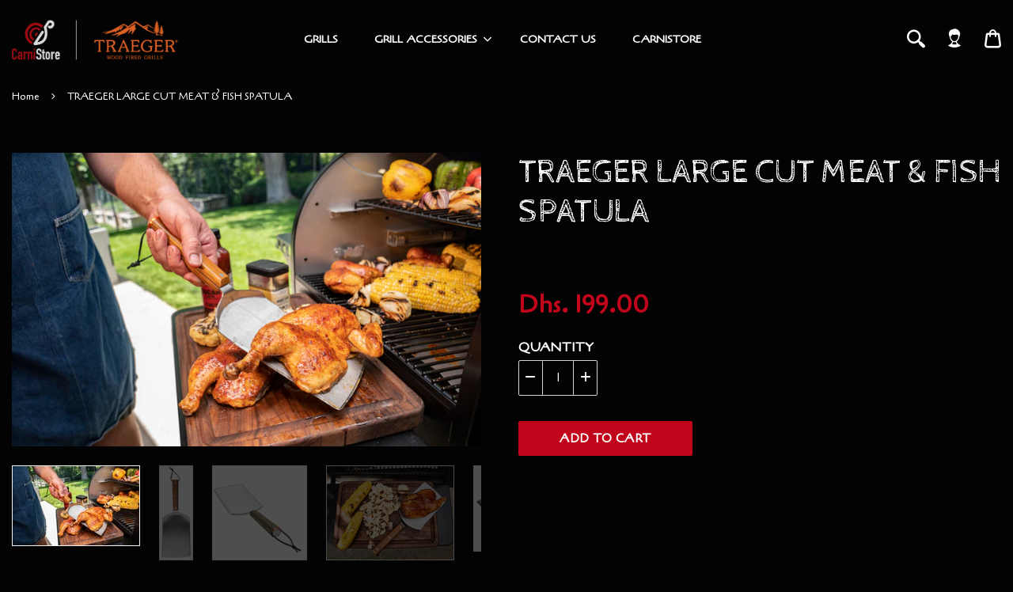

--- FILE ---
content_type: text/html; charset=utf-8
request_url: https://grills.carnistore.com/products/traeger-large-cut-meat-fish-spatula
body_size: 33128
content:
<!doctype html>
<!--[if IE 8]><html class="no-js lt-ie9" lang="en"> <![endif]-->
<!--[if IE 9 ]><html class="ie9 no-js"> <![endif]-->
<!--[if (gt IE 9)|!(IE)]><!--> <html class="no-js" lang="en"> <!--<![endif]-->
<head>

  <!-- Global site tag (gtag.js) - Google Analytics -->
<script async src="https://www.googletagmanager.com/gtag/js?id=G-9FT4HWT9BE"></script>
<script>
  window.dataLayer = window.dataLayer || [];
  function gtag(){dataLayer.push(arguments);}
  gtag('js', new Date());

  gtag('config', 'G-9FT4HWT9BE');
</script>
  
  <!-- Basic page needs ================================================== -->
  <meta charset="utf-8">
  <meta http-equiv="X-UA-Compatible" content="IE=edge,chrome=1">

  
  <link rel="shortcut icon" href="//grills.carnistore.com/cdn/shop/t/2/assets/favicon.png?v=43534476568255433741671014703" type="image/png" />
  

  <!-- Title and description ================================================== -->
  <title>
  TRAEGER LARGE CUT MEAT &amp; FISH SPATULA &ndash; TraxCarnistore
  </title>

  
  <meta name="description" content="When it’s time to move a big ol’ brisket or a whole side of salmon, you need the Traeger XXL BBQ Spatula. With a massive surface and a sturdy handle, you can trust it to transfer your biggest cuts of meat and fish.">
  

  <!-- Helpers ================================================== -->
  <!-- /snippets/social-meta-tags.liquid -->



  <meta property="og:type" content="product">
  <meta property="og:title" content="TRAEGER LARGE CUT MEAT &amp; FISH SPATULA">
  
  <meta property="og:description" content="
When it’s time to move a big ol’ brisket or a whole side of salmon, you need the Traeger XXL BBQ Spatula. With a massive surface and a sturdy handle, you can trust it to transfer your biggest cuts of meat and fish.">
  <meta property="og:price:amount" content="199.00">
  <meta property="og:price:currency" content="AED">

<meta property="og:url" content="https://grills.carnistore.com/products/traeger-large-cut-meat-fish-spatula">
<meta property="og:site_name" content="TraxCarnistore">
<meta property="og:image" content="http://grills.carnistore.com/cdn/shop/files/634868931956_104_1200x1200.jpg?v=1693319788"><meta property="og:image" content="http://grills.carnistore.com/cdn/shop/files/634868931956_101_1200x1200.jpg?v=1693319789"><meta property="og:image" content="http://grills.carnistore.com/cdn/shop/files/634868931956_106_1200x1200.jpg?v=1693319789">
<meta property="og:image:secure_url" content="https://grills.carnistore.com/cdn/shop/files/634868931956_104_1200x1200.jpg?v=1693319788"><meta property="og:image:secure_url" content="https://grills.carnistore.com/cdn/shop/files/634868931956_101_1200x1200.jpg?v=1693319789"><meta property="og:image:secure_url" content="https://grills.carnistore.com/cdn/shop/files/634868931956_106_1200x1200.jpg?v=1693319789">




  <meta name="twitter:card" content="summary">


  <meta name="twitter:title" content="TRAEGER LARGE CUT MEAT &amp; FISH SPATULA">
  <meta name="twitter:description" content="
When it’s time to move a big ol’ brisket or a whole side of salmon, you need the Traeger XXL BBQ Spatula. With a massive surface and a sturdy handle, you can trust it to transfer your biggest cuts of">
  <meta name="twitter:image" content="https://grills.carnistore.com/cdn/shop/files/634868931956_104_grande.jpg?v=1693319788">
  <meta name="twitter:image:width" content="600">
  <meta name="twitter:image:height" content="600">


  <link rel="canonical" href="https://grills.carnistore.com/products/traeger-large-cut-meat-fish-spatula">
  <meta name="viewport" content="width=device-width,initial-scale=1,shrink-to-fit=no">
  <meta name="theme-color" content="">

  <!-- CSS ================================================== -->
  <link href="//grills.carnistore.com/cdn/shop/t/2/assets/universe-core.css?v=174874880628057227681671014726" rel="stylesheet" type="text/css" media="all" />
  <link href="//grills.carnistore.com/cdn/shop/t/2/assets/custom.scss.css?v=25454940363192579191759332442" rel="stylesheet" type="text/css" media="all" />
  
<!--  Google Verification  -->
<meta name="google-site-verification" content="sIe2alUGjd5KC_qkdy4MsMygy0CYLlLCltiIWO45tzs" />
  
	<!--  Brendin - Google Fonts  -->
  <link rel="preconnect" href="https://fonts.gstatic.com"> 
  <link href="https://fonts.googleapis.com/css2?family=Cabin+Sketch&display=swap" rel="stylesheet">
  
  <link rel="preconnect" href="https://fonts.gstatic.com"> 
<link href="https://fonts.googleapis.com/css2?family=Cagliostro&display=swap" rel="stylesheet">

  <!-- Header hook for plugins ================================================== -->
  <script>window.performance && window.performance.mark && window.performance.mark('shopify.content_for_header.start');</script><meta id="shopify-digital-wallet" name="shopify-digital-wallet" content="/69414846771/digital_wallets/dialog">
<link rel="alternate" type="application/json+oembed" href="https://grills.carnistore.com/products/traeger-large-cut-meat-fish-spatula.oembed">
<script async="async" src="/checkouts/internal/preloads.js?locale=en-AE"></script>
<script id="shopify-features" type="application/json">{"accessToken":"1291fcd776ae26d720b5f75d059d3897","betas":["rich-media-storefront-analytics"],"domain":"grills.carnistore.com","predictiveSearch":true,"shopId":69414846771,"locale":"en"}</script>
<script>var Shopify = Shopify || {};
Shopify.shop = "traxcarnistore.myshopify.com";
Shopify.locale = "en";
Shopify.currency = {"active":"AED","rate":"1.0"};
Shopify.country = "AE";
Shopify.theme = {"name":"TraXCarni","id":140042699059,"schema_name":"Universe","schema_version":"2.3","theme_store_id":null,"role":"main"};
Shopify.theme.handle = "null";
Shopify.theme.style = {"id":null,"handle":null};
Shopify.cdnHost = "grills.carnistore.com/cdn";
Shopify.routes = Shopify.routes || {};
Shopify.routes.root = "/";</script>
<script type="module">!function(o){(o.Shopify=o.Shopify||{}).modules=!0}(window);</script>
<script>!function(o){function n(){var o=[];function n(){o.push(Array.prototype.slice.apply(arguments))}return n.q=o,n}var t=o.Shopify=o.Shopify||{};t.loadFeatures=n(),t.autoloadFeatures=n()}(window);</script>
<script id="shop-js-analytics" type="application/json">{"pageType":"product"}</script>
<script defer="defer" async type="module" src="//grills.carnistore.com/cdn/shopifycloud/shop-js/modules/v2/client.init-shop-cart-sync_BT-GjEfc.en.esm.js"></script>
<script defer="defer" async type="module" src="//grills.carnistore.com/cdn/shopifycloud/shop-js/modules/v2/chunk.common_D58fp_Oc.esm.js"></script>
<script defer="defer" async type="module" src="//grills.carnistore.com/cdn/shopifycloud/shop-js/modules/v2/chunk.modal_xMitdFEc.esm.js"></script>
<script type="module">
  await import("//grills.carnistore.com/cdn/shopifycloud/shop-js/modules/v2/client.init-shop-cart-sync_BT-GjEfc.en.esm.js");
await import("//grills.carnistore.com/cdn/shopifycloud/shop-js/modules/v2/chunk.common_D58fp_Oc.esm.js");
await import("//grills.carnistore.com/cdn/shopifycloud/shop-js/modules/v2/chunk.modal_xMitdFEc.esm.js");

  window.Shopify.SignInWithShop?.initShopCartSync?.({"fedCMEnabled":true,"windoidEnabled":true});

</script>
<script id="__st">var __st={"a":69414846771,"offset":14400,"reqid":"f9f30d71-a022-4895-813e-302fe57ee63b-1769276505","pageurl":"grills.carnistore.com\/products\/traeger-large-cut-meat-fish-spatula","u":"97440192e1e5","p":"product","rtyp":"product","rid":8575868207411};</script>
<script>window.ShopifyPaypalV4VisibilityTracking = true;</script>
<script id="captcha-bootstrap">!function(){'use strict';const t='contact',e='account',n='new_comment',o=[[t,t],['blogs',n],['comments',n],[t,'customer']],c=[[e,'customer_login'],[e,'guest_login'],[e,'recover_customer_password'],[e,'create_customer']],r=t=>t.map((([t,e])=>`form[action*='/${t}']:not([data-nocaptcha='true']) input[name='form_type'][value='${e}']`)).join(','),a=t=>()=>t?[...document.querySelectorAll(t)].map((t=>t.form)):[];function s(){const t=[...o],e=r(t);return a(e)}const i='password',u='form_key',d=['recaptcha-v3-token','g-recaptcha-response','h-captcha-response',i],f=()=>{try{return window.sessionStorage}catch{return}},m='__shopify_v',_=t=>t.elements[u];function p(t,e,n=!1){try{const o=window.sessionStorage,c=JSON.parse(o.getItem(e)),{data:r}=function(t){const{data:e,action:n}=t;return t[m]||n?{data:e,action:n}:{data:t,action:n}}(c);for(const[e,n]of Object.entries(r))t.elements[e]&&(t.elements[e].value=n);n&&o.removeItem(e)}catch(o){console.error('form repopulation failed',{error:o})}}const l='form_type',E='cptcha';function T(t){t.dataset[E]=!0}const w=window,h=w.document,L='Shopify',v='ce_forms',y='captcha';let A=!1;((t,e)=>{const n=(g='f06e6c50-85a8-45c8-87d0-21a2b65856fe',I='https://cdn.shopify.com/shopifycloud/storefront-forms-hcaptcha/ce_storefront_forms_captcha_hcaptcha.v1.5.2.iife.js',D={infoText:'Protected by hCaptcha',privacyText:'Privacy',termsText:'Terms'},(t,e,n)=>{const o=w[L][v],c=o.bindForm;if(c)return c(t,g,e,D).then(n);var r;o.q.push([[t,g,e,D],n]),r=I,A||(h.body.append(Object.assign(h.createElement('script'),{id:'captcha-provider',async:!0,src:r})),A=!0)});var g,I,D;w[L]=w[L]||{},w[L][v]=w[L][v]||{},w[L][v].q=[],w[L][y]=w[L][y]||{},w[L][y].protect=function(t,e){n(t,void 0,e),T(t)},Object.freeze(w[L][y]),function(t,e,n,w,h,L){const[v,y,A,g]=function(t,e,n){const i=e?o:[],u=t?c:[],d=[...i,...u],f=r(d),m=r(i),_=r(d.filter((([t,e])=>n.includes(e))));return[a(f),a(m),a(_),s()]}(w,h,L),I=t=>{const e=t.target;return e instanceof HTMLFormElement?e:e&&e.form},D=t=>v().includes(t);t.addEventListener('submit',(t=>{const e=I(t);if(!e)return;const n=D(e)&&!e.dataset.hcaptchaBound&&!e.dataset.recaptchaBound,o=_(e),c=g().includes(e)&&(!o||!o.value);(n||c)&&t.preventDefault(),c&&!n&&(function(t){try{if(!f())return;!function(t){const e=f();if(!e)return;const n=_(t);if(!n)return;const o=n.value;o&&e.removeItem(o)}(t);const e=Array.from(Array(32),(()=>Math.random().toString(36)[2])).join('');!function(t,e){_(t)||t.append(Object.assign(document.createElement('input'),{type:'hidden',name:u})),t.elements[u].value=e}(t,e),function(t,e){const n=f();if(!n)return;const o=[...t.querySelectorAll(`input[type='${i}']`)].map((({name:t})=>t)),c=[...d,...o],r={};for(const[a,s]of new FormData(t).entries())c.includes(a)||(r[a]=s);n.setItem(e,JSON.stringify({[m]:1,action:t.action,data:r}))}(t,e)}catch(e){console.error('failed to persist form',e)}}(e),e.submit())}));const S=(t,e)=>{t&&!t.dataset[E]&&(n(t,e.some((e=>e===t))),T(t))};for(const o of['focusin','change'])t.addEventListener(o,(t=>{const e=I(t);D(e)&&S(e,y())}));const B=e.get('form_key'),M=e.get(l),P=B&&M;t.addEventListener('DOMContentLoaded',(()=>{const t=y();if(P)for(const e of t)e.elements[l].value===M&&p(e,B);[...new Set([...A(),...v().filter((t=>'true'===t.dataset.shopifyCaptcha))])].forEach((e=>S(e,t)))}))}(h,new URLSearchParams(w.location.search),n,t,e,['guest_login'])})(!0,!0)}();</script>
<script integrity="sha256-4kQ18oKyAcykRKYeNunJcIwy7WH5gtpwJnB7kiuLZ1E=" data-source-attribution="shopify.loadfeatures" defer="defer" src="//grills.carnistore.com/cdn/shopifycloud/storefront/assets/storefront/load_feature-a0a9edcb.js" crossorigin="anonymous"></script>
<script data-source-attribution="shopify.dynamic_checkout.dynamic.init">var Shopify=Shopify||{};Shopify.PaymentButton=Shopify.PaymentButton||{isStorefrontPortableWallets:!0,init:function(){window.Shopify.PaymentButton.init=function(){};var t=document.createElement("script");t.src="https://grills.carnistore.com/cdn/shopifycloud/portable-wallets/latest/portable-wallets.en.js",t.type="module",document.head.appendChild(t)}};
</script>
<script data-source-attribution="shopify.dynamic_checkout.buyer_consent">
  function portableWalletsHideBuyerConsent(e){var t=document.getElementById("shopify-buyer-consent"),n=document.getElementById("shopify-subscription-policy-button");t&&n&&(t.classList.add("hidden"),t.setAttribute("aria-hidden","true"),n.removeEventListener("click",e))}function portableWalletsShowBuyerConsent(e){var t=document.getElementById("shopify-buyer-consent"),n=document.getElementById("shopify-subscription-policy-button");t&&n&&(t.classList.remove("hidden"),t.removeAttribute("aria-hidden"),n.addEventListener("click",e))}window.Shopify?.PaymentButton&&(window.Shopify.PaymentButton.hideBuyerConsent=portableWalletsHideBuyerConsent,window.Shopify.PaymentButton.showBuyerConsent=portableWalletsShowBuyerConsent);
</script>
<script data-source-attribution="shopify.dynamic_checkout.cart.bootstrap">document.addEventListener("DOMContentLoaded",(function(){function t(){return document.querySelector("shopify-accelerated-checkout-cart, shopify-accelerated-checkout")}if(t())Shopify.PaymentButton.init();else{new MutationObserver((function(e,n){t()&&(Shopify.PaymentButton.init(),n.disconnect())})).observe(document.body,{childList:!0,subtree:!0})}}));
</script>
<link id="shopify-accelerated-checkout-styles" rel="stylesheet" media="screen" href="https://grills.carnistore.com/cdn/shopifycloud/portable-wallets/latest/accelerated-checkout-backwards-compat.css" crossorigin="anonymous">
<style id="shopify-accelerated-checkout-cart">
        #shopify-buyer-consent {
  margin-top: 1em;
  display: inline-block;
  width: 100%;
}

#shopify-buyer-consent.hidden {
  display: none;
}

#shopify-subscription-policy-button {
  background: none;
  border: none;
  padding: 0;
  text-decoration: underline;
  font-size: inherit;
  cursor: pointer;
}

#shopify-subscription-policy-button::before {
  box-shadow: none;
}

      </style>
<script id="sections-script" data-sections="product-recommendations" defer="defer" src="//grills.carnistore.com/cdn/shop/t/2/compiled_assets/scripts.js?v=237"></script>
<script>window.performance && window.performance.mark && window.performance.mark('shopify.content_for_header.end');</script>
  <!-- /snippets/oldIE-js.liquid -->


<!--[if lt IE 9]>
<script src="//cdnjs.cloudflare.com/ajax/libs/html5shiv/3.7.2/html5shiv.min.js" type="text/javascript"></script>
<script src="//grills.carnistore.com/cdn/shop/t/2/assets/respond.min.js?v=52248677837542619231671014704" type="text/javascript"></script>
<link href="//grills.carnistore.com/cdn/shop/t/2/assets/respond-proxy.html" id="respond-proxy" rel="respond-proxy" />
<link href="//grills.carnistore.com/search?q=098f4ff16ba4512c91de451110a0bff5" id="respond-redirect" rel="respond-redirect" />
<script src="//grills.carnistore.com/search?q=098f4ff16ba4512c91de451110a0bff5" type="text/javascript"></script>
<![endif]-->


  <script src="//ajax.googleapis.com/ajax/libs/jquery/1.12.4/jquery.min.js" type="text/javascript"></script>

  

  <noscript>
  <style>
    .lazyload, .js-animate-appear, .js-animate-appear-left,
    .js-animate-appear-show, .js-animate-appear-right,
    .js-animate-appear-up, .js-animate-load-bottom, .no-js #header-right-menu {
      opacity: 1;
    }
    .content-placeholder,
    .product__variants__swatch {
      display: none;
    }
    .product__variants_no-js {
      display: block;
    }
    .preloaded__content {
      max-height: 100%;
    }
  </style>
</noscript>


  

  
<!-- Zapiet | Store Pickup + Delivery -->

<!-- Zapiet | Store Pickup + Delivery -->
<script src='https://productoption.hulkapps.com/api/v2/frontend/hulkcode.js' defer='defer'></script><link href='https://fonts.googleapis.com/css?family=Lato:300,400,700,900|Manjari:400,700|Nunito:300,400,600,700,800|Roboto:300,400,500,700,900&display=swap' rel='stylesheet'>
                                   <link rel='stylesheet' href='https://reorder-master.hulkapps.com/css/re-order.css?v=2022-06-28 07:48:12'>

  <!-- Taboola Pixel Code -->
<script type='text/javascript'>
  window._tfa = window._tfa || [];
  window._tfa.push({notify: 'event', name: 'page_view', id: 1395221});
  !function (t, f, a, x) {
         if (!document.getElementById(x)) {
            t.async = 1;t.src = a;t.id=x;f.parentNode.insertBefore(t, f);
         }
  }(document.createElement('script'),
  document.getElementsByTagName('script')[0],
  '//cdn.taboola.com/libtrc/unip/1395221/tfa.js',
  'tb_tfa_script');
</script>
<!-- End of Taboola Pixel Code -->

  

<!-- SEO, JSON‑LD, Schema --> 
 
        
        

        
        
        

<!-- BEGIN app block: shopify://apps/minmaxify-order-limits/blocks/app-embed-block/3acfba32-89f3-4377-ae20-cbb9abc48475 --><script type="text/javascript" src="https://limits.minmaxify.com/traxcarnistore.myshopify.com?v=94a&r=20221220091000"></script>

<!-- END app block --><link href="https://monorail-edge.shopifysvc.com" rel="dns-prefetch">
<script>(function(){if ("sendBeacon" in navigator && "performance" in window) {try {var session_token_from_headers = performance.getEntriesByType('navigation')[0].serverTiming.find(x => x.name == '_s').description;} catch {var session_token_from_headers = undefined;}var session_cookie_matches = document.cookie.match(/_shopify_s=([^;]*)/);var session_token_from_cookie = session_cookie_matches && session_cookie_matches.length === 2 ? session_cookie_matches[1] : "";var session_token = session_token_from_headers || session_token_from_cookie || "";function handle_abandonment_event(e) {var entries = performance.getEntries().filter(function(entry) {return /monorail-edge.shopifysvc.com/.test(entry.name);});if (!window.abandonment_tracked && entries.length === 0) {window.abandonment_tracked = true;var currentMs = Date.now();var navigation_start = performance.timing.navigationStart;var payload = {shop_id: 69414846771,url: window.location.href,navigation_start,duration: currentMs - navigation_start,session_token,page_type: "product"};window.navigator.sendBeacon("https://monorail-edge.shopifysvc.com/v1/produce", JSON.stringify({schema_id: "online_store_buyer_site_abandonment/1.1",payload: payload,metadata: {event_created_at_ms: currentMs,event_sent_at_ms: currentMs}}));}}window.addEventListener('pagehide', handle_abandonment_event);}}());</script>
<script id="web-pixels-manager-setup">(function e(e,d,r,n,o){if(void 0===o&&(o={}),!Boolean(null===(a=null===(i=window.Shopify)||void 0===i?void 0:i.analytics)||void 0===a?void 0:a.replayQueue)){var i,a;window.Shopify=window.Shopify||{};var t=window.Shopify;t.analytics=t.analytics||{};var s=t.analytics;s.replayQueue=[],s.publish=function(e,d,r){return s.replayQueue.push([e,d,r]),!0};try{self.performance.mark("wpm:start")}catch(e){}var l=function(){var e={modern:/Edge?\/(1{2}[4-9]|1[2-9]\d|[2-9]\d{2}|\d{4,})\.\d+(\.\d+|)|Firefox\/(1{2}[4-9]|1[2-9]\d|[2-9]\d{2}|\d{4,})\.\d+(\.\d+|)|Chrom(ium|e)\/(9{2}|\d{3,})\.\d+(\.\d+|)|(Maci|X1{2}).+ Version\/(15\.\d+|(1[6-9]|[2-9]\d|\d{3,})\.\d+)([,.]\d+|)( \(\w+\)|)( Mobile\/\w+|) Safari\/|Chrome.+OPR\/(9{2}|\d{3,})\.\d+\.\d+|(CPU[ +]OS|iPhone[ +]OS|CPU[ +]iPhone|CPU IPhone OS|CPU iPad OS)[ +]+(15[._]\d+|(1[6-9]|[2-9]\d|\d{3,})[._]\d+)([._]\d+|)|Android:?[ /-](13[3-9]|1[4-9]\d|[2-9]\d{2}|\d{4,})(\.\d+|)(\.\d+|)|Android.+Firefox\/(13[5-9]|1[4-9]\d|[2-9]\d{2}|\d{4,})\.\d+(\.\d+|)|Android.+Chrom(ium|e)\/(13[3-9]|1[4-9]\d|[2-9]\d{2}|\d{4,})\.\d+(\.\d+|)|SamsungBrowser\/([2-9]\d|\d{3,})\.\d+/,legacy:/Edge?\/(1[6-9]|[2-9]\d|\d{3,})\.\d+(\.\d+|)|Firefox\/(5[4-9]|[6-9]\d|\d{3,})\.\d+(\.\d+|)|Chrom(ium|e)\/(5[1-9]|[6-9]\d|\d{3,})\.\d+(\.\d+|)([\d.]+$|.*Safari\/(?![\d.]+ Edge\/[\d.]+$))|(Maci|X1{2}).+ Version\/(10\.\d+|(1[1-9]|[2-9]\d|\d{3,})\.\d+)([,.]\d+|)( \(\w+\)|)( Mobile\/\w+|) Safari\/|Chrome.+OPR\/(3[89]|[4-9]\d|\d{3,})\.\d+\.\d+|(CPU[ +]OS|iPhone[ +]OS|CPU[ +]iPhone|CPU IPhone OS|CPU iPad OS)[ +]+(10[._]\d+|(1[1-9]|[2-9]\d|\d{3,})[._]\d+)([._]\d+|)|Android:?[ /-](13[3-9]|1[4-9]\d|[2-9]\d{2}|\d{4,})(\.\d+|)(\.\d+|)|Mobile Safari.+OPR\/([89]\d|\d{3,})\.\d+\.\d+|Android.+Firefox\/(13[5-9]|1[4-9]\d|[2-9]\d{2}|\d{4,})\.\d+(\.\d+|)|Android.+Chrom(ium|e)\/(13[3-9]|1[4-9]\d|[2-9]\d{2}|\d{4,})\.\d+(\.\d+|)|Android.+(UC? ?Browser|UCWEB|U3)[ /]?(15\.([5-9]|\d{2,})|(1[6-9]|[2-9]\d|\d{3,})\.\d+)\.\d+|SamsungBrowser\/(5\.\d+|([6-9]|\d{2,})\.\d+)|Android.+MQ{2}Browser\/(14(\.(9|\d{2,})|)|(1[5-9]|[2-9]\d|\d{3,})(\.\d+|))(\.\d+|)|K[Aa][Ii]OS\/(3\.\d+|([4-9]|\d{2,})\.\d+)(\.\d+|)/},d=e.modern,r=e.legacy,n=navigator.userAgent;return n.match(d)?"modern":n.match(r)?"legacy":"unknown"}(),u="modern"===l?"modern":"legacy",c=(null!=n?n:{modern:"",legacy:""})[u],f=function(e){return[e.baseUrl,"/wpm","/b",e.hashVersion,"modern"===e.buildTarget?"m":"l",".js"].join("")}({baseUrl:d,hashVersion:r,buildTarget:u}),m=function(e){var d=e.version,r=e.bundleTarget,n=e.surface,o=e.pageUrl,i=e.monorailEndpoint;return{emit:function(e){var a=e.status,t=e.errorMsg,s=(new Date).getTime(),l=JSON.stringify({metadata:{event_sent_at_ms:s},events:[{schema_id:"web_pixels_manager_load/3.1",payload:{version:d,bundle_target:r,page_url:o,status:a,surface:n,error_msg:t},metadata:{event_created_at_ms:s}}]});if(!i)return console&&console.warn&&console.warn("[Web Pixels Manager] No Monorail endpoint provided, skipping logging."),!1;try{return self.navigator.sendBeacon.bind(self.navigator)(i,l)}catch(e){}var u=new XMLHttpRequest;try{return u.open("POST",i,!0),u.setRequestHeader("Content-Type","text/plain"),u.send(l),!0}catch(e){return console&&console.warn&&console.warn("[Web Pixels Manager] Got an unhandled error while logging to Monorail."),!1}}}}({version:r,bundleTarget:l,surface:e.surface,pageUrl:self.location.href,monorailEndpoint:e.monorailEndpoint});try{o.browserTarget=l,function(e){var d=e.src,r=e.async,n=void 0===r||r,o=e.onload,i=e.onerror,a=e.sri,t=e.scriptDataAttributes,s=void 0===t?{}:t,l=document.createElement("script"),u=document.querySelector("head"),c=document.querySelector("body");if(l.async=n,l.src=d,a&&(l.integrity=a,l.crossOrigin="anonymous"),s)for(var f in s)if(Object.prototype.hasOwnProperty.call(s,f))try{l.dataset[f]=s[f]}catch(e){}if(o&&l.addEventListener("load",o),i&&l.addEventListener("error",i),u)u.appendChild(l);else{if(!c)throw new Error("Did not find a head or body element to append the script");c.appendChild(l)}}({src:f,async:!0,onload:function(){if(!function(){var e,d;return Boolean(null===(d=null===(e=window.Shopify)||void 0===e?void 0:e.analytics)||void 0===d?void 0:d.initialized)}()){var d=window.webPixelsManager.init(e)||void 0;if(d){var r=window.Shopify.analytics;r.replayQueue.forEach((function(e){var r=e[0],n=e[1],o=e[2];d.publishCustomEvent(r,n,o)})),r.replayQueue=[],r.publish=d.publishCustomEvent,r.visitor=d.visitor,r.initialized=!0}}},onerror:function(){return m.emit({status:"failed",errorMsg:"".concat(f," has failed to load")})},sri:function(e){var d=/^sha384-[A-Za-z0-9+/=]+$/;return"string"==typeof e&&d.test(e)}(c)?c:"",scriptDataAttributes:o}),m.emit({status:"loading"})}catch(e){m.emit({status:"failed",errorMsg:(null==e?void 0:e.message)||"Unknown error"})}}})({shopId: 69414846771,storefrontBaseUrl: "https://grills.carnistore.com",extensionsBaseUrl: "https://extensions.shopifycdn.com/cdn/shopifycloud/web-pixels-manager",monorailEndpoint: "https://monorail-edge.shopifysvc.com/unstable/produce_batch",surface: "storefront-renderer",enabledBetaFlags: ["2dca8a86"],webPixelsConfigList: [{"id":"shopify-app-pixel","configuration":"{}","eventPayloadVersion":"v1","runtimeContext":"STRICT","scriptVersion":"0450","apiClientId":"shopify-pixel","type":"APP","privacyPurposes":["ANALYTICS","MARKETING"]},{"id":"shopify-custom-pixel","eventPayloadVersion":"v1","runtimeContext":"LAX","scriptVersion":"0450","apiClientId":"shopify-pixel","type":"CUSTOM","privacyPurposes":["ANALYTICS","MARKETING"]}],isMerchantRequest: false,initData: {"shop":{"name":"TraxCarnistore","paymentSettings":{"currencyCode":"AED"},"myshopifyDomain":"traxcarnistore.myshopify.com","countryCode":"AE","storefrontUrl":"https:\/\/grills.carnistore.com"},"customer":null,"cart":null,"checkout":null,"productVariants":[{"price":{"amount":199.0,"currencyCode":"AED"},"product":{"title":"TRAEGER LARGE CUT MEAT \u0026 FISH SPATULA","vendor":"TRAEGER","id":"8575868207411","untranslatedTitle":"TRAEGER LARGE CUT MEAT \u0026 FISH SPATULA","url":"\/products\/traeger-large-cut-meat-fish-spatula","type":""},"id":"46638677426483","image":{"src":"\/\/grills.carnistore.com\/cdn\/shop\/files\/634868931956_104.jpg?v=1693319788"},"sku":"BAC532","title":"Default Title","untranslatedTitle":"Default Title"}],"purchasingCompany":null},},"https://grills.carnistore.com/cdn","fcfee988w5aeb613cpc8e4bc33m6693e112",{"modern":"","legacy":""},{"shopId":"69414846771","storefrontBaseUrl":"https:\/\/grills.carnistore.com","extensionBaseUrl":"https:\/\/extensions.shopifycdn.com\/cdn\/shopifycloud\/web-pixels-manager","surface":"storefront-renderer","enabledBetaFlags":"[\"2dca8a86\"]","isMerchantRequest":"false","hashVersion":"fcfee988w5aeb613cpc8e4bc33m6693e112","publish":"custom","events":"[[\"page_viewed\",{}],[\"product_viewed\",{\"productVariant\":{\"price\":{\"amount\":199.0,\"currencyCode\":\"AED\"},\"product\":{\"title\":\"TRAEGER LARGE CUT MEAT \u0026 FISH SPATULA\",\"vendor\":\"TRAEGER\",\"id\":\"8575868207411\",\"untranslatedTitle\":\"TRAEGER LARGE CUT MEAT \u0026 FISH SPATULA\",\"url\":\"\/products\/traeger-large-cut-meat-fish-spatula\",\"type\":\"\"},\"id\":\"46638677426483\",\"image\":{\"src\":\"\/\/grills.carnistore.com\/cdn\/shop\/files\/634868931956_104.jpg?v=1693319788\"},\"sku\":\"BAC532\",\"title\":\"Default Title\",\"untranslatedTitle\":\"Default Title\"}}]]"});</script><script>
  window.ShopifyAnalytics = window.ShopifyAnalytics || {};
  window.ShopifyAnalytics.meta = window.ShopifyAnalytics.meta || {};
  window.ShopifyAnalytics.meta.currency = 'AED';
  var meta = {"product":{"id":8575868207411,"gid":"gid:\/\/shopify\/Product\/8575868207411","vendor":"TRAEGER","type":"","handle":"traeger-large-cut-meat-fish-spatula","variants":[{"id":46638677426483,"price":19900,"name":"TRAEGER LARGE CUT MEAT \u0026 FISH SPATULA","public_title":null,"sku":"BAC532"}],"remote":false},"page":{"pageType":"product","resourceType":"product","resourceId":8575868207411,"requestId":"f9f30d71-a022-4895-813e-302fe57ee63b-1769276505"}};
  for (var attr in meta) {
    window.ShopifyAnalytics.meta[attr] = meta[attr];
  }
</script>
<script class="analytics">
  (function () {
    var customDocumentWrite = function(content) {
      var jquery = null;

      if (window.jQuery) {
        jquery = window.jQuery;
      } else if (window.Checkout && window.Checkout.$) {
        jquery = window.Checkout.$;
      }

      if (jquery) {
        jquery('body').append(content);
      }
    };

    var hasLoggedConversion = function(token) {
      if (token) {
        return document.cookie.indexOf('loggedConversion=' + token) !== -1;
      }
      return false;
    }

    var setCookieIfConversion = function(token) {
      if (token) {
        var twoMonthsFromNow = new Date(Date.now());
        twoMonthsFromNow.setMonth(twoMonthsFromNow.getMonth() + 2);

        document.cookie = 'loggedConversion=' + token + '; expires=' + twoMonthsFromNow;
      }
    }

    var trekkie = window.ShopifyAnalytics.lib = window.trekkie = window.trekkie || [];
    if (trekkie.integrations) {
      return;
    }
    trekkie.methods = [
      'identify',
      'page',
      'ready',
      'track',
      'trackForm',
      'trackLink'
    ];
    trekkie.factory = function(method) {
      return function() {
        var args = Array.prototype.slice.call(arguments);
        args.unshift(method);
        trekkie.push(args);
        return trekkie;
      };
    };
    for (var i = 0; i < trekkie.methods.length; i++) {
      var key = trekkie.methods[i];
      trekkie[key] = trekkie.factory(key);
    }
    trekkie.load = function(config) {
      trekkie.config = config || {};
      trekkie.config.initialDocumentCookie = document.cookie;
      var first = document.getElementsByTagName('script')[0];
      var script = document.createElement('script');
      script.type = 'text/javascript';
      script.onerror = function(e) {
        var scriptFallback = document.createElement('script');
        scriptFallback.type = 'text/javascript';
        scriptFallback.onerror = function(error) {
                var Monorail = {
      produce: function produce(monorailDomain, schemaId, payload) {
        var currentMs = new Date().getTime();
        var event = {
          schema_id: schemaId,
          payload: payload,
          metadata: {
            event_created_at_ms: currentMs,
            event_sent_at_ms: currentMs
          }
        };
        return Monorail.sendRequest("https://" + monorailDomain + "/v1/produce", JSON.stringify(event));
      },
      sendRequest: function sendRequest(endpointUrl, payload) {
        // Try the sendBeacon API
        if (window && window.navigator && typeof window.navigator.sendBeacon === 'function' && typeof window.Blob === 'function' && !Monorail.isIos12()) {
          var blobData = new window.Blob([payload], {
            type: 'text/plain'
          });

          if (window.navigator.sendBeacon(endpointUrl, blobData)) {
            return true;
          } // sendBeacon was not successful

        } // XHR beacon

        var xhr = new XMLHttpRequest();

        try {
          xhr.open('POST', endpointUrl);
          xhr.setRequestHeader('Content-Type', 'text/plain');
          xhr.send(payload);
        } catch (e) {
          console.log(e);
        }

        return false;
      },
      isIos12: function isIos12() {
        return window.navigator.userAgent.lastIndexOf('iPhone; CPU iPhone OS 12_') !== -1 || window.navigator.userAgent.lastIndexOf('iPad; CPU OS 12_') !== -1;
      }
    };
    Monorail.produce('monorail-edge.shopifysvc.com',
      'trekkie_storefront_load_errors/1.1',
      {shop_id: 69414846771,
      theme_id: 140042699059,
      app_name: "storefront",
      context_url: window.location.href,
      source_url: "//grills.carnistore.com/cdn/s/trekkie.storefront.8d95595f799fbf7e1d32231b9a28fd43b70c67d3.min.js"});

        };
        scriptFallback.async = true;
        scriptFallback.src = '//grills.carnistore.com/cdn/s/trekkie.storefront.8d95595f799fbf7e1d32231b9a28fd43b70c67d3.min.js';
        first.parentNode.insertBefore(scriptFallback, first);
      };
      script.async = true;
      script.src = '//grills.carnistore.com/cdn/s/trekkie.storefront.8d95595f799fbf7e1d32231b9a28fd43b70c67d3.min.js';
      first.parentNode.insertBefore(script, first);
    };
    trekkie.load(
      {"Trekkie":{"appName":"storefront","development":false,"defaultAttributes":{"shopId":69414846771,"isMerchantRequest":null,"themeId":140042699059,"themeCityHash":"13397908717107438234","contentLanguage":"en","currency":"AED"},"isServerSideCookieWritingEnabled":true,"monorailRegion":"shop_domain","enabledBetaFlags":["65f19447"]},"Session Attribution":{},"S2S":{"facebookCapiEnabled":false,"source":"trekkie-storefront-renderer","apiClientId":580111}}
    );

    var loaded = false;
    trekkie.ready(function() {
      if (loaded) return;
      loaded = true;

      window.ShopifyAnalytics.lib = window.trekkie;

      var originalDocumentWrite = document.write;
      document.write = customDocumentWrite;
      try { window.ShopifyAnalytics.merchantGoogleAnalytics.call(this); } catch(error) {};
      document.write = originalDocumentWrite;

      window.ShopifyAnalytics.lib.page(null,{"pageType":"product","resourceType":"product","resourceId":8575868207411,"requestId":"f9f30d71-a022-4895-813e-302fe57ee63b-1769276505","shopifyEmitted":true});

      var match = window.location.pathname.match(/checkouts\/(.+)\/(thank_you|post_purchase)/)
      var token = match? match[1]: undefined;
      if (!hasLoggedConversion(token)) {
        setCookieIfConversion(token);
        window.ShopifyAnalytics.lib.track("Viewed Product",{"currency":"AED","variantId":46638677426483,"productId":8575868207411,"productGid":"gid:\/\/shopify\/Product\/8575868207411","name":"TRAEGER LARGE CUT MEAT \u0026 FISH SPATULA","price":"199.00","sku":"BAC532","brand":"TRAEGER","variant":null,"category":"","nonInteraction":true,"remote":false},undefined,undefined,{"shopifyEmitted":true});
      window.ShopifyAnalytics.lib.track("monorail:\/\/trekkie_storefront_viewed_product\/1.1",{"currency":"AED","variantId":46638677426483,"productId":8575868207411,"productGid":"gid:\/\/shopify\/Product\/8575868207411","name":"TRAEGER LARGE CUT MEAT \u0026 FISH SPATULA","price":"199.00","sku":"BAC532","brand":"TRAEGER","variant":null,"category":"","nonInteraction":true,"remote":false,"referer":"https:\/\/grills.carnistore.com\/products\/traeger-large-cut-meat-fish-spatula"});
      }
    });


        var eventsListenerScript = document.createElement('script');
        eventsListenerScript.async = true;
        eventsListenerScript.src = "//grills.carnistore.com/cdn/shopifycloud/storefront/assets/shop_events_listener-3da45d37.js";
        document.getElementsByTagName('head')[0].appendChild(eventsListenerScript);

})();</script>
<script
  defer
  src="https://grills.carnistore.com/cdn/shopifycloud/perf-kit/shopify-perf-kit-3.0.4.min.js"
  data-application="storefront-renderer"
  data-shop-id="69414846771"
  data-render-region="gcp-us-east1"
  data-page-type="product"
  data-theme-instance-id="140042699059"
  data-theme-name="Universe"
  data-theme-version="2.3"
  data-monorail-region="shop_domain"
  data-resource-timing-sampling-rate="10"
  data-shs="true"
  data-shs-beacon="true"
  data-shs-export-with-fetch="true"
  data-shs-logs-sample-rate="1"
  data-shs-beacon-endpoint="https://grills.carnistore.com/api/collect"
></script>
</head>

<body id="traeger-large-cut-meat-amp-fish-spatula" class="template-product" >
	
<!--  Slide-Out Cart Script  -->

  <div class="off-canvas position-left" id="mobileMenuSidebar" data-transition="overlap">
  <div class="mobile-sidebar-title">Browse</div>

  <ul class="vertical menu accordion-menu mobile-menu" data-accordion-menu data-submenu-toggle="true">
    
      <li class="mobile-menu__item mobile-search">
        <!-- /snippets/search-bar.liquid -->
<form action="/search" method="get" class="input-group search-bar" role="search">
  <input type="hidden" name="type" value="product">
  <input type="search" name="q" value="" placeholder="Search our store" class="input-group-field" aria-label="Search our store">
  <button type="submit" class="button">
    <span class="icon icon-search"></span>
    <span class="fallback-text">Search</span>
  </button>
</form>

      </li>
    
    
    
    
      
        
        
          <li class="mobile-menu__item ">
            <a href="/collections/grill">GRILLS</a>
          </li>
        
      
        
        
          <li class="mobile-menu__item ">
            <a href="/collections">GRILL ACCESSORIES</a>
            <ul class="menu vertical nested">
              
                

                
                  <li class="mobile-menu__sub-item ">
                    <a href="/collections/grill-accessories">GRILL ACCESSORIES</a>
                  </li>
                
              
                

                
                  <li class="mobile-menu__sub-item ">
                    <a href="/collections/grill-cover">GRILL COVERS</a>
                  </li>
                
              
                

                
                  <li class="mobile-menu__sub-item ">
                    <a href="/collections/wood-pellet">WOOD PELLET</a>
                  </li>
                
              
            </ul>
          </li>
        
      
        
        
          <li class="mobile-menu__item ">
            <a href="/pages/contact">CONTACT US</a>
          </li>
        
      
        
        
          <li class="mobile-menu__item ">
            <a href="https://carnistore.com">CARNISTORE</a>
          </li>
        
      
    

    
      
        <li class="mobile-menu__item"><a href="/account/login" id="customer_login_link_mobile">Login</a></li>
        <li class="mobile-menu__item"><a href="/account/register" id="customer_register_link_mobile">Create account </a></li>
      
    

    
  </ul>

  
    <div class="mobile-social">
      <ul class="menu social-media-links">
  
  
    <li class="social-media-links__item">
      <a target="_blank" rel="nofollow" href="https://facebook.com/carnistore.uae" title="TraxCarnistore on Facebook">
        <i class="icon icon-facebook"></i>
        <span class="fallback-text">Facebook</span>
      </a>
    </li>
  
  
  
    <li class="social-media-links__item">
      <a target="_blank" rel="nofollow" href="https://instagram.com/carnistore" title="TraxCarnistore on Instagram">
        <i class="icon icon-instagram"></i>
        <span class="fallback-text">Instagram</span>
      </a>
    </li>
  
  
  
  
</ul>

    </div>
  
</div>


  
    
<div class="off-canvas position-right" id="cartSidebar" data-transition="overlap">
  <div class="cart-sidebar-title">
    Shopping Cart
    <button class="close-button" aria-label="Close menu" type="button" data-close>
      <span aria-hidden="true">&times;</span>
    </button>
  </div>

  <div id="cartSidebarContainer">
    <div class="sidebar-cart__placeholder"><div class="placeholder__content__container">
  <div class="placeholder__content placeholder__content_first-line"></div>
  <div class="placeholder__content placeholder__content_second-line"></div>
  <div class="placeholder__content placeholder__content_third-line"></div>
</div>
</div>
  </div>
</div>

  

  <div id="shopify-section-header" class="shopify-section"><div class="header-container fixed-header" data-section-id="header" data-section-type="header">
  <!-- begin top-bar -->
  
  
  <!-- //top-bar -->

  
  <!-- begin main-header -->
  <header id="main-header">
    <div class="row">
      <div class="small-3 medium-3 columns hide-for-large">
        <div class="burger-container" data-toggle="mobileMenuSidebar">
          <div id="burger">
            <div class="bar topBar"></div>
            <div class="bar btmBar"></div>
          </div>
        </div>
      </div>
      <div class="small-6 medium-6 large-3 columns header__logo">
          <div class="logo-wrap">
            

              <!--  -->
              
              
                <div itemscope itemtype="http://schema.org/Organization">
                  <a href="/" itemprop="url" class="logo__link" title="TraxCarnistore" style="width:210px">
                    <img class="logo__img" src="//grills.carnistore.com/cdn/shop/files/colabs1_512x.png?v=1671356452 " alt="TraxCarnistore" itemprop="logo">
                  </a>
                </div>
              
            
          </div>
      </div>
      <div class="large-6 columns show-for-large primary-menu-container">
        

        

          
            <ul id="primary-menu" class="dropdown menu">
              
                

                
                  <li class="menu-item ">
                    <a href="/collections/grill" class="menu-item-link">GRILLS</a>
                  </li>
                

              
                

                
                  <li class="menu-item  menu-item_parent">
                    <a href="/collections" class="menu-item-link">GRILL ACCESSORIES</a>
                    <ul class="sub-menu submenu">
                      
                        
                        
                          <li class="menu-item ">
                            <a href="/collections/grill-accessories" class="menu-item-link">GRILL ACCESSORIES</a>
                          </li>
                        
                      
                        
                        
                          <li class="menu-item ">
                            <a href="/collections/grill-cover" class="menu-item-link">GRILL COVERS</a>
                          </li>
                        
                      
                        
                        
                          <li class="menu-item ">
                            <a href="/collections/wood-pellet" class="menu-item-link">WOOD PELLET</a>
                          </li>
                        
                      
                    </ul>
                  </li>
                

              
                

                
                  <li class="menu-item ">
                    <a href="/pages/contact" class="menu-item-link">CONTACT US</a>
                  </li>
                

              
                

                
                  <li class="menu-item ">
                    <a href="https://carnistore.com" class="menu-item-link">CARNISTORE</a>
                  </li>
                

              
            </ul>
          

        



      </div>
      <div class="small-3 medium-3 large-3 columns text-right">
        <ul id="header-right-menu" class="dropdown menu">
          
            <li class="menu-item show-for-large header__search">
              <form action="/search" method="get" class="" role="search">
                <input type="hidden" name="type" value="product">
                <input type="search" name="q" value="" placeholder="Search our store" aria-label="Search our store">
                <button type="submit" onclick="universe.headerSearchToggle(this, event);">
                  <span class="icon icon-search"></span>
                </button>
              </form>
            </li>
          

          
            <li class="menu-item show-for-large header__user">
              <a class="menu-item-link" href="/account/">
                <span class="icon icon-user-avatar"></span>
              </a>
              <ul class="sub-menu submenu text-left">
                
                  <li class="menu-item">
                    <a href="/account/login" id="customer_login_link">Login</a>
                  </li>
                  <li class="menu-item">
                    <a href="/account/register" id="customer_register_link">Create account</a>
                  </li>
                
              </ul>
            </li>
          

          <li class="menu-item header__cart" data-toggle="cartSidebar">
            <a class="menu-item-link" >
              <span class="icon icon-bag"></span>
              <div class="header__cart-count  hidden-count">
                <span id="CartCount">0</span>
              </div>

              <span class="visually-hidden">CART
                <span id="CartCost">Dhs. 0.00</span>
              </span>
            </a>
          </li>
        </ul>
      </div>
    </div>
  </header>
  <!-- //main-header -->

</div>


</div>

  <div id="PageContainer" class="off-canvas-content page-wrapper" >
    <main class="wrapper main-content main-content_fixed-header" role="main">
      <script type="text/javascript">
  var _learnq = _learnq || [];

  var item = {
    Name: "TRAEGER LARGE CUT MEAT \u0026 FISH SPATULA",
    ProductID: 8575868207411,
    Categories: ["GRILL ACCESSORIES"],
    ImageURL: "https://grills.carnistore.com/cdn/shop/files/634868931956_104_grande.jpg?v=1693319788",
    URL: "https://grills.carnistore.com/products/traeger-large-cut-meat-fish-spatula",
    Brand: "TRAEGER",
    Price: "Dhs. 199.00",
    CompareAtPrice: "Dhs. 0.00"
  };

  _learnq.push(['track', 'Viewed Product', item]);
  _learnq.push(['trackViewedItem', {
    Title: item.Name,
    ItemId: item.ProductID,
    Categories: item.Categories,
    ImageUrl: item.ImageURL,
    Url: item.URL,
    Metadata: {
      Brand: item.Brand,
      Price: item.Price,
      CompareAtPrice: item.CompareAtPrice
    }
  }]);
</script>
<!-- spurit_sri-added -->
<script>
    if(typeof(Spurit) === 'undefined'){
        var Spurit = {};
    }
    if(!Spurit.recurringInvoices){
        Spurit.recurringInvoices = {};
    }
    if(!Spurit.recurringInvoices.snippet){
        Spurit.recurringInvoices.snippet = {};
    }
    Spurit.recurringInvoices.snippet.product = {"id":8575868207411,"title":"TRAEGER LARGE CUT MEAT \u0026 FISH SPATULA","handle":"traeger-large-cut-meat-fish-spatula","description":"\u003cmeta charset=\"UTF-8\"\u003e\n\u003cp align=\"center\" style=\"text-align: left;\" data-mce-fragment=\"1\"\u003e\u003cspan face=\"Calibri\" size=\"2\" color=\"#000000\" data-mce-fragment=\"1\"\u003eWhen it’s time to move a big ol’ brisket or a whole side of salmon, you need the Traeger XXL BBQ Spatula. With a massive surface and a sturdy handle, you can trust it to transfer your biggest cuts of meat and fish.\u003c\/span\u003e\u003c\/p\u003e","published_at":"2023-09-04T11:52:22+04:00","created_at":"2023-08-29T18:36:27+04:00","vendor":"TRAEGER","type":"","tags":["GRILL ACCESSORIES"],"price":19900,"price_min":19900,"price_max":19900,"available":true,"price_varies":false,"compare_at_price":null,"compare_at_price_min":0,"compare_at_price_max":0,"compare_at_price_varies":false,"variants":[{"id":46638677426483,"title":"Default Title","option1":"Default Title","option2":null,"option3":null,"sku":"BAC532","requires_shipping":true,"taxable":true,"featured_image":null,"available":true,"name":"TRAEGER LARGE CUT MEAT \u0026 FISH SPATULA","public_title":null,"options":["Default Title"],"price":19900,"weight":0,"compare_at_price":null,"inventory_management":"shopify","barcode":"634868931956","requires_selling_plan":false,"selling_plan_allocations":[],"quantity_rule":{"min":1,"max":null,"increment":1}}],"images":["\/\/grills.carnistore.com\/cdn\/shop\/files\/634868931956_104.jpg?v=1693319788","\/\/grills.carnistore.com\/cdn\/shop\/files\/634868931956_101.jpg?v=1693319789","\/\/grills.carnistore.com\/cdn\/shop\/files\/634868931956_106.jpg?v=1693319789","\/\/grills.carnistore.com\/cdn\/shop\/files\/634868931956_105.jpg?v=1693319789","\/\/grills.carnistore.com\/cdn\/shop\/files\/634868931956_102.jpg?v=1693319790","\/\/grills.carnistore.com\/cdn\/shop\/files\/634868931956_103.jpg?v=1693319788"],"featured_image":"\/\/grills.carnistore.com\/cdn\/shop\/files\/634868931956_104.jpg?v=1693319788","options":["Title"],"media":[{"alt":null,"id":34691880354099,"position":1,"preview_image":{"aspect_ratio":1.595,"height":1081,"width":1724,"src":"\/\/grills.carnistore.com\/cdn\/shop\/files\/634868931956_104.jpg?v=1693319788"},"aspect_ratio":1.595,"height":1081,"media_type":"image","src":"\/\/grills.carnistore.com\/cdn\/shop\/files\/634868931956_104.jpg?v=1693319788","width":1724},{"alt":null,"id":34691880386867,"position":2,"preview_image":{"aspect_ratio":0.344,"height":6818,"width":2346,"src":"\/\/grills.carnistore.com\/cdn\/shop\/files\/634868931956_101.jpg?v=1693319789"},"aspect_ratio":0.344,"height":6818,"media_type":"image","src":"\/\/grills.carnistore.com\/cdn\/shop\/files\/634868931956_101.jpg?v=1693319789","width":2346},{"alt":null,"id":34691880419635,"position":3,"preview_image":{"aspect_ratio":1.0,"height":1800,"width":1800,"src":"\/\/grills.carnistore.com\/cdn\/shop\/files\/634868931956_106.jpg?v=1693319789"},"aspect_ratio":1.0,"height":1800,"media_type":"image","src":"\/\/grills.carnistore.com\/cdn\/shop\/files\/634868931956_106.jpg?v=1693319789","width":1800},{"alt":null,"id":34691880452403,"position":4,"preview_image":{"aspect_ratio":1.36,"height":1017,"width":1383,"src":"\/\/grills.carnistore.com\/cdn\/shop\/files\/634868931956_105.jpg?v=1693319789"},"aspect_ratio":1.36,"height":1017,"media_type":"image","src":"\/\/grills.carnistore.com\/cdn\/shop\/files\/634868931956_105.jpg?v=1693319789","width":1383},{"alt":null,"id":34691880485171,"position":5,"preview_image":{"aspect_ratio":1.499,"height":1326,"width":1988,"src":"\/\/grills.carnistore.com\/cdn\/shop\/files\/634868931956_102.jpg?v=1693319790"},"aspect_ratio":1.499,"height":1326,"media_type":"image","src":"\/\/grills.carnistore.com\/cdn\/shop\/files\/634868931956_102.jpg?v=1693319790","width":1988},{"alt":null,"id":34691880517939,"position":6,"preview_image":{"aspect_ratio":1.319,"height":990,"width":1306,"src":"\/\/grills.carnistore.com\/cdn\/shop\/files\/634868931956_103.jpg?v=1693319788"},"aspect_ratio":1.319,"height":990,"media_type":"image","src":"\/\/grills.carnistore.com\/cdn\/shop\/files\/634868931956_103.jpg?v=1693319788","width":1306}],"requires_selling_plan":false,"selling_plan_groups":[],"content":"\u003cmeta charset=\"UTF-8\"\u003e\n\u003cp align=\"center\" style=\"text-align: left;\" data-mce-fragment=\"1\"\u003e\u003cspan face=\"Calibri\" size=\"2\" color=\"#000000\" data-mce-fragment=\"1\"\u003eWhen it’s time to move a big ol’ brisket or a whole side of salmon, you need the Traeger XXL BBQ Spatula. With a massive surface and a sturdy handle, you can trust it to transfer your biggest cuts of meat and fish.\u003c\/span\u003e\u003c\/p\u003e"};
</script>

<!-- /spurit_sri-added -->

<!-- /templates/product.liquid -->

<div>
  
<div class="breadcrumb-wrapper js-animate-appear-show">
  <div class="row">
    <nav class="columns breadcrumb" role="navigation" aria-label="breadcrumbs">
      <a href="/" title="Back to the home page">Home</a>

      

        
        <span class="icon icon-angle-right"></span>
        <span>TRAEGER LARGE CUT MEAT & FISH SPATULA</span>

      
    </nav>
  </div>
</div>



  <div class="product-page">
    <div id="shopify-section-product-template" class="shopify-section">

<link rel='stylesheet' href='https://cdn.jsdelivr.net/npm/sweetalert2@10.10.1/dist/sweetalert2.min.css'>
<script src="https://cdn.jsdelivr.net/npm/sweetalert2@10.10.1/dist/sweetalert2.all.min.js"></script>
<div id="product-template">
  <div data-section-id="product-template" data-section-type="product-page"  itemscope itemtype="http://schema.org/Product">
    <meta itemprop="name" content="TRAEGER LARGE CUT MEAT & FISH SPATULA">
    <meta itemprop="url" content="https://grills.carnistore.com/products/traeger-large-cut-meat-fish-spatula">
    <meta itemprop="image" content="//grills.carnistore.com/cdn/shop/files/634868931956_104_800x.jpg?v=1693319788">

      <script>
        console.log({"id":8575868207411,"title":"TRAEGER LARGE CUT MEAT \u0026 FISH SPATULA","handle":"traeger-large-cut-meat-fish-spatula","description":"\u003cmeta charset=\"UTF-8\"\u003e\n\u003cp align=\"center\" style=\"text-align: left;\" data-mce-fragment=\"1\"\u003e\u003cspan face=\"Calibri\" size=\"2\" color=\"#000000\" data-mce-fragment=\"1\"\u003eWhen it’s time to move a big ol’ brisket or a whole side of salmon, you need the Traeger XXL BBQ Spatula. With a massive surface and a sturdy handle, you can trust it to transfer your biggest cuts of meat and fish.\u003c\/span\u003e\u003c\/p\u003e","published_at":"2023-09-04T11:52:22+04:00","created_at":"2023-08-29T18:36:27+04:00","vendor":"TRAEGER","type":"","tags":["GRILL ACCESSORIES"],"price":19900,"price_min":19900,"price_max":19900,"available":true,"price_varies":false,"compare_at_price":null,"compare_at_price_min":0,"compare_at_price_max":0,"compare_at_price_varies":false,"variants":[{"id":46638677426483,"title":"Default Title","option1":"Default Title","option2":null,"option3":null,"sku":"BAC532","requires_shipping":true,"taxable":true,"featured_image":null,"available":true,"name":"TRAEGER LARGE CUT MEAT \u0026 FISH SPATULA","public_title":null,"options":["Default Title"],"price":19900,"weight":0,"compare_at_price":null,"inventory_management":"shopify","barcode":"634868931956","requires_selling_plan":false,"selling_plan_allocations":[],"quantity_rule":{"min":1,"max":null,"increment":1}}],"images":["\/\/grills.carnistore.com\/cdn\/shop\/files\/634868931956_104.jpg?v=1693319788","\/\/grills.carnistore.com\/cdn\/shop\/files\/634868931956_101.jpg?v=1693319789","\/\/grills.carnistore.com\/cdn\/shop\/files\/634868931956_106.jpg?v=1693319789","\/\/grills.carnistore.com\/cdn\/shop\/files\/634868931956_105.jpg?v=1693319789","\/\/grills.carnistore.com\/cdn\/shop\/files\/634868931956_102.jpg?v=1693319790","\/\/grills.carnistore.com\/cdn\/shop\/files\/634868931956_103.jpg?v=1693319788"],"featured_image":"\/\/grills.carnistore.com\/cdn\/shop\/files\/634868931956_104.jpg?v=1693319788","options":["Title"],"media":[{"alt":null,"id":34691880354099,"position":1,"preview_image":{"aspect_ratio":1.595,"height":1081,"width":1724,"src":"\/\/grills.carnistore.com\/cdn\/shop\/files\/634868931956_104.jpg?v=1693319788"},"aspect_ratio":1.595,"height":1081,"media_type":"image","src":"\/\/grills.carnistore.com\/cdn\/shop\/files\/634868931956_104.jpg?v=1693319788","width":1724},{"alt":null,"id":34691880386867,"position":2,"preview_image":{"aspect_ratio":0.344,"height":6818,"width":2346,"src":"\/\/grills.carnistore.com\/cdn\/shop\/files\/634868931956_101.jpg?v=1693319789"},"aspect_ratio":0.344,"height":6818,"media_type":"image","src":"\/\/grills.carnistore.com\/cdn\/shop\/files\/634868931956_101.jpg?v=1693319789","width":2346},{"alt":null,"id":34691880419635,"position":3,"preview_image":{"aspect_ratio":1.0,"height":1800,"width":1800,"src":"\/\/grills.carnistore.com\/cdn\/shop\/files\/634868931956_106.jpg?v=1693319789"},"aspect_ratio":1.0,"height":1800,"media_type":"image","src":"\/\/grills.carnistore.com\/cdn\/shop\/files\/634868931956_106.jpg?v=1693319789","width":1800},{"alt":null,"id":34691880452403,"position":4,"preview_image":{"aspect_ratio":1.36,"height":1017,"width":1383,"src":"\/\/grills.carnistore.com\/cdn\/shop\/files\/634868931956_105.jpg?v=1693319789"},"aspect_ratio":1.36,"height":1017,"media_type":"image","src":"\/\/grills.carnistore.com\/cdn\/shop\/files\/634868931956_105.jpg?v=1693319789","width":1383},{"alt":null,"id":34691880485171,"position":5,"preview_image":{"aspect_ratio":1.499,"height":1326,"width":1988,"src":"\/\/grills.carnistore.com\/cdn\/shop\/files\/634868931956_102.jpg?v=1693319790"},"aspect_ratio":1.499,"height":1326,"media_type":"image","src":"\/\/grills.carnistore.com\/cdn\/shop\/files\/634868931956_102.jpg?v=1693319790","width":1988},{"alt":null,"id":34691880517939,"position":6,"preview_image":{"aspect_ratio":1.319,"height":990,"width":1306,"src":"\/\/grills.carnistore.com\/cdn\/shop\/files\/634868931956_103.jpg?v=1693319788"},"aspect_ratio":1.319,"height":990,"media_type":"image","src":"\/\/grills.carnistore.com\/cdn\/shop\/files\/634868931956_103.jpg?v=1693319788","width":1306}],"requires_selling_plan":false,"selling_plan_groups":[],"content":"\u003cmeta charset=\"UTF-8\"\u003e\n\u003cp align=\"center\" style=\"text-align: left;\" data-mce-fragment=\"1\"\u003e\u003cspan face=\"Calibri\" size=\"2\" color=\"#000000\" data-mce-fragment=\"1\"\u003eWhen it’s time to move a big ol’ brisket or a whole side of salmon, you need the Traeger XXL BBQ Spatula. With a massive surface and a sturdy handle, you can trust it to transfer your biggest cuts of meat and fish.\u003c\/span\u003e\u003c\/p\u003e"})
      </script>
    <div class="row product-single">
      
      <div class="large-6 columns product-images">
        <div class="content-placeholder product-images__placeholder">
          <div class="placeholder-loading"><div class="placeholder__image__container">
  <div class="placeholder__image placeholder__shimmer">
    <svg xmlns="http://www.w3.org/2000/svg" viewBox="0 0 512 512"><path d="M464 64H48C21.49 64 0 85.49 0 112v288c0 26.51 21.49 48 48 48h416c26.51 0 48-21.49 48-48V112c0-26.51-21.49-48-48-48zm-6 336H54a6 6 0 0 1-6-6V118a6 6 0 0 1 6-6h404a6 6 0 0 1 6 6v276a6 6 0 0 1-6 6zM128 152c-22.091 0-40 17.909-40 40s17.909 40 40 40 40-17.909 40-40-17.909-40-40-40zM96 352h320v-80l-87.515-87.515c-4.686-4.686-12.284-4.686-16.971 0L192 304l-39.515-39.515c-4.686-4.686-12.284-4.686-16.971 0L96 304v48z"/></svg>
  </div>
</div>
</div>
        </div>

        <div class="js-animate-appear product-images__container preloaded__content">
          <div class="product__images is-carousel  featured-img-first " id="productImages" >
            
              <div class="product-image__slide" data-img-id="42291640959283"><div class="product__image__item image-zoom" data-zoom="//grills.carnistore.com/cdn/shop/files/634868931956_104_1296x1296@2x.jpg?v=1693319788">
                  <img
                  class="lazyload lazypreload  __first-image "
                  src="//grills.carnistore.com/cdn/shop/files/634868931956_104_300x300.jpg?v=1693319788"
                  data-src="//grills.carnistore.com/cdn/shop/files/634868931956_104_{width}x.jpg?v=1693319788"
                  data-widths="[180, 360, 540, 720, 900, 1080, 1296, 1512, 1728, 2048]"
                  data-aspectratio="1.5948196114708604"
                  data-sizes="auto"
                  alt="TRAEGER LARGE CUT MEAT &amp; FISH SPATULA">
                </div>
              </div>
            
              <div class="product-image__slide" data-img-id="42291641155891"><div class="product__image__item image-zoom" data-zoom="//grills.carnistore.com/cdn/shop/files/634868931956_101_1296x1296@2x.jpg?v=1693319789">
                  <img
                  class="lazyload lazypreload "
                  src="//grills.carnistore.com/cdn/shop/files/634868931956_101_300x300.jpg?v=1693319789"
                  data-src="//grills.carnistore.com/cdn/shop/files/634868931956_101_{width}x.jpg?v=1693319789"
                  data-widths="[180, 360, 540, 720, 900, 1080, 1296, 1512, 1728, 2048]"
                  data-aspectratio="0.3440891757113523"
                  data-sizes="auto"
                  alt="TRAEGER LARGE CUT MEAT &amp; FISH SPATULA">
                </div>
              </div>
            
              <div class="product-image__slide" data-img-id="42291641123123"><div class="product__image__item image-zoom" data-zoom="//grills.carnistore.com/cdn/shop/files/634868931956_106_1296x1296@2x.jpg?v=1693319789">
                  <img
                  class="lazyload lazypreload "
                  src="//grills.carnistore.com/cdn/shop/files/634868931956_106_300x300.jpg?v=1693319789"
                  data-src="//grills.carnistore.com/cdn/shop/files/634868931956_106_{width}x.jpg?v=1693319789"
                  data-widths="[180, 360, 540, 720, 900, 1080, 1296, 1512, 1728, 2048]"
                  data-aspectratio="1.0"
                  data-sizes="auto"
                  alt="TRAEGER LARGE CUT MEAT &amp; FISH SPATULA">
                </div>
              </div>
            
              <div class="product-image__slide" data-img-id="42291641057587"><div class="product__image__item image-zoom" data-zoom="//grills.carnistore.com/cdn/shop/files/634868931956_105_1296x1296@2x.jpg?v=1693319789">
                  <img
                  class="lazyload lazypreload "
                  src="//grills.carnistore.com/cdn/shop/files/634868931956_105_300x300.jpg?v=1693319789"
                  data-src="//grills.carnistore.com/cdn/shop/files/634868931956_105_{width}x.jpg?v=1693319789"
                  data-widths="[180, 360, 540, 720, 900, 1080, 1296, 1512, 1728, 2048]"
                  data-aspectratio="1.359882005899705"
                  data-sizes="auto"
                  alt="TRAEGER LARGE CUT MEAT &amp; FISH SPATULA">
                </div>
              </div>
            
              <div class="product-image__slide" data-img-id="42291641188659"><div class="product__image__item image-zoom" data-zoom="//grills.carnistore.com/cdn/shop/files/634868931956_102_1296x1296@2x.jpg?v=1693319790">
                  <img
                  class="lazyload lazypreload "
                  src="//grills.carnistore.com/cdn/shop/files/634868931956_102_300x300.jpg?v=1693319790"
                  data-src="//grills.carnistore.com/cdn/shop/files/634868931956_102_{width}x.jpg?v=1693319790"
                  data-widths="[180, 360, 540, 720, 900, 1080, 1296, 1512, 1728, 2048]"
                  data-aspectratio="1.4992458521870287"
                  data-sizes="auto"
                  alt="TRAEGER LARGE CUT MEAT &amp; FISH SPATULA">
                </div>
              </div>
            
              <div class="product-image__slide" data-img-id="42291641024819"><div class="product__image__item image-zoom" data-zoom="//grills.carnistore.com/cdn/shop/files/634868931956_103_1296x1296@2x.jpg?v=1693319788">
                  <img
                  class="lazyload lazypreload "
                  src="//grills.carnistore.com/cdn/shop/files/634868931956_103_300x300.jpg?v=1693319788"
                  data-src="//grills.carnistore.com/cdn/shop/files/634868931956_103_{width}x.jpg?v=1693319788"
                  data-widths="[180, 360, 540, 720, 900, 1080, 1296, 1512, 1728, 2048]"
                  data-aspectratio="1.3191919191919192"
                  data-sizes="auto"
                  alt="TRAEGER LARGE CUT MEAT &amp; FISH SPATULA">
                </div>
              </div>
            
          </div>

          

          
            <div class="product__thumbs " id="productImagesNav">
              
                <div class="product-thumbs__item thumb-current" data-thumb-id="42291640959283">
                  <img src="//grills.carnistore.com/cdn/shop/files/634868931956_104_compact.jpg?v=1693319788" alt="TRAEGER LARGE CUT MEAT &amp; FISH SPATULA">
                </div>
              
                <div class="product-thumbs__item " data-thumb-id="42291641155891">
                  <img src="//grills.carnistore.com/cdn/shop/files/634868931956_101_compact.jpg?v=1693319789" alt="TRAEGER LARGE CUT MEAT &amp; FISH SPATULA">
                </div>
              
                <div class="product-thumbs__item " data-thumb-id="42291641123123">
                  <img src="//grills.carnistore.com/cdn/shop/files/634868931956_106_compact.jpg?v=1693319789" alt="TRAEGER LARGE CUT MEAT &amp; FISH SPATULA">
                </div>
              
                <div class="product-thumbs__item " data-thumb-id="42291641057587">
                  <img src="//grills.carnistore.com/cdn/shop/files/634868931956_105_compact.jpg?v=1693319789" alt="TRAEGER LARGE CUT MEAT &amp; FISH SPATULA">
                </div>
              
                <div class="product-thumbs__item " data-thumb-id="42291641188659">
                  <img src="//grills.carnistore.com/cdn/shop/files/634868931956_102_compact.jpg?v=1693319790" alt="TRAEGER LARGE CUT MEAT &amp; FISH SPATULA">
                </div>
              
                <div class="product-thumbs__item " data-thumb-id="42291641024819">
                  <img src="//grills.carnistore.com/cdn/shop/files/634868931956_103_compact.jpg?v=1693319788" alt="TRAEGER LARGE CUT MEAT &amp; FISH SPATULA">
                </div>
              
            </div>
          
        </div>
        <div class="description-desktop">	
          <hr style="border: 0.5px solid white;">
          <div class="product-description rte" itemprop="description">
                                                 <div class="easytabs-container easytabs-hidden tab-widget-8575868207411"          data-et-min-width="0"          data-et-auto-accordion="1"          data-et-cbw="3"          data-et-cbr="3"          data-et-sta="1"          data-et-amp="0"          data-et-adv="0"          data-et-flx="0"          data-et-wt="0"          data-et-ao="0">       <div class="easytabs-holder">                                                                            <ul class="easytabs-tabs" role="tablist">                                             <li class="easytabs-tab-item" data-et-marker="tabs-traeger-large-cut-meat-fish-spatula-2" data-et-handle="tabs-description" role="tab">                   <span class="easytabs-header-text ui-tabs-anchor js-no-transition">Description</span>                 </li>                                                                      </ul>          <div class="easytabs-contents" role="tablist">                                             <div class="easytabs-content-item" data-et-marker="tabs-traeger-large-cut-meat-fish-spatula-2" data-et-handle="tabs-description">                   <div class="easytabs-accordion-item easytabs-default-accordion-item" role="tab">                     <span class="easytabs-header-text ui-tabs-anchor js-no-transition">Description</span>                     <span class="easytabs-accordion-glyph"></span>                  </div>                   <div class="easytabs-content-holder" role="tabpanel">                     <meta charset="UTF-8">
<p align="center" style="text-align: left;" data-mce-fragment="1"><span face="Calibri" size="2" color="#000000" data-mce-fragment="1">When it’s time to move a big ol’ brisket or a whole side of salmon, you need the Traeger XXL BBQ Spatula. With a massive surface and a sturdy handle, you can trust it to transfer your biggest cuts of meat and fish.</span></p>                    </div>                 </div>                                                                      </div>          <div class="easytabs-undertabs-holder"></div>          <style type='text/css' class="easytabs-styles"> .easytabs-hidden { height: 1px; visibility: hidden; } .easytabs-container { clear: both; } .easytabs-container .easytabs-tabs { display: block; overflow: hidden; padding: 0; margin: 0; background: transparent; border: 0 !important; border-radius: 0; list-style: none; } /* for some themes */ .easytabs-container ul.easytabs-tabs, .easytabs-container ul.easytabs-tabs li.easytabs-tab-item { margin: 0; } /* tabs styles */ .easytabs-container .easytabs-tab-item, .easytabs-container .easytabs-accordion-item { display: block; overflow: hidden; position: relative; z-index: 4; width: auto; height: 15px; padding: 12px 12px 12px 12px !important; margin: 0; background-color: #ffffff; border: 0 solid #dddddd; color: #8d8d8d; line-height: 15px; font-size: 15px; font-style: normal; font-weight: normal; border-radius: 0; outline: none; -webkit-box-sizing: content-box !important; -moz-box-sizing: content-box !important; box-sizing: content-box !important; cursor: pointer; text-overflow: ellipsis; white-space: nowrap; opacity: 1 !important; } .easytabs-container .easytabs-tab-item { float: left; text-align: left; } .easytabs-container .easytabs-tab-item:focus, .easytabs-container .easytabs-accordion-item:focus, .easytabs-container .easytabs-tab-item.easytabs-active, .easytabs-container .easytabs-active .easytabs-accordion-item { background-color: #f1f1f1; border-color: #c1051a; color: #ffffff; } .easytabs-container.easytabs-flexible .easytabs-tabs { display: -webkit-box; display: -moz-box; display: -ms-flexbox; display: -webkit-flex; display: flex; } .easytabs-container.easytabs-flexible .easytabs-tab-item { -webkit-box-flex: 1; -moz-box-flex: 1; -webkit-flex: 1; -ms-flex: 1; flex: 1; } .easytabs-container .easytabs-tab-item span:before, .easytabs-container .easytabs-accordion-item span:before, .easytabs-container .easytabs-tab-item span:after, .easytabs-container .easytabs-accordion-item span:after { content: none; } .easytabs-container .easytabs-tab-item .easytabs-header-text, .easytabs-container .easytabs-accordion-item .easytabs-header-text { display: block; width: auto; padding: 0; margin: 0; color: inherit !important; border: none; font: inherit; text-decoration: none; outline: none; -webkit-box-sizing: initial !important; -moz-box-sizing: initial !important; box-sizing: initial !important; cursor: pointer; } .easytabs-container.easytabs-flexible .easytabs-tab-item .easytabs-header-text { text-overflow: ellipsis; overflow: hidden; } .easytabs-container .easytabs-tab-item span:hover, .easytabs-container .easytabs-accordion-item span:hover, .easytabs-container .easytabs-tab-item span:focus, .easytabs-container .easytabs-accordion-item span:focus { border: none; text-decoration: none; opacity: 1; } .easytabs-container .easytabs-contents .easytabs-content-holder { display: none; padding: 10px 12px 10px 12px !important; border-radius: 0 3px 3px 3px; border: 0 solid #dddddd; background-color: #040303; text-align: left; word-wrap: break-word; overflow-wrap: break-word; } .easytabs-container.easytabs-flexible .easytabs-contents .easytabs-content-holder { -moz-border-radius-topright: 0 !important; -webkit-border-top-right-radius: 0 !important; border-top-right-radius: 0 !important; } .easytabs-container .easytabs-contents .easytabs-active .easytabs-content-holder { display: block; } .easytabs-container .easytabs-tab-item:last-child, .easytabs-container .easytabs-tab-item.easytabs-last-visible { border-top-right-radius: 3px; } .easytabs-container .easytabs-tab-item:first-child, .easytabs-container .easytabs-tab-item.easytabs-first-visible { border-top-left-radius: 3px; } .easytabs-container .easytabs-tab-item { background-color: transparent !important; border-bottom-width: 3px; border-color: #040303; } .easytabs-container .easytabs-contents .easytabs-content-holder { margin-top: -3px; border-width: 0; } /* accordions styles */ .easytabs-container .easytabs-accordion-item { display: none; } .easytabs-container .easytabs-accordion .easytabs-tabs { height: 0 !important; visibility: hidden !important; } .easytabs-container .easytabs-accordion .easytabs-accordion-item { display: block; } .easytabs-container .easytabs-accordion .easytabs-content-item:first-child .easytabs-accordion-item, .easytabs-container .easytabs-accordion .easytabs-content-item.easytabs-first-visible .easytabs-accordion-item { border-top-left-radius: 3px; border-top-right-radius: 3px; } .easytabs-container .easytabs-accordion .easytabs-content-item:last-child .easytabs-accordion-item, .easytabs-container .easytabs-accordion .easytabs-content-item.easytabs-last-visible .easytabs-accordion-item { border-bottom-left-radius: 3px; border-bottom-right-radius: 3px; } .easytabs-container .easytabs-accordion .easytabs-content-item.easytabs-active:last-child .easytabs-accordion-item, .easytabs-container .easytabs-accordion .easytabs-content-item.easytabs-active.easytabs-last-visible .easytabs-accordion-item { border-bottom-left-radius: 0; border-bottom-right-radius: 0; } .easytabs-container .easytabs-accordion .easytabs-content-holder { border-radius: 0 !important; } .easytabs-container .easytabs-accordion .easytabs-content-item:last-child .easytabs-content-holder, .easytabs-container .easytabs-accordion .easytabs-content-item.easytabs-last-visible .easytabs-content-holder { border-radius: 0 0 3px 3px !important; } .easytabs-container .easytabs-accordion-item { padding-right: 34px !important; } .easytabs-container .easytabs-accordion-glyph { position: absolute; top: 0; bottom: 0; width: 10px; line-height: 39px; right: 12px; } .easytabs-container .easytabs-content-item .easytabs-accordion-glyph { background: url('[data-uri]') no-repeat 0 50%; background-size: contain; -webkit-transition: .3s; -moz-transition: .3s; -ms-transition: .3s; -o-transition: .3s; transition: .3s; } .easytabs-container .easytabs-accordion-item:focus .easytabs-accordion-glyph { background: url('[data-uri]') no-repeat 0 50%; background-size: contain; } .easytabs-container .easytabs-content-item.easytabs-active .easytabs-accordion-glyph { background: url('[data-uri]') no-repeat 0 50%; background-size: contain; -moz-transform: rotate(180deg); -ms-transform: rotate(180deg); -webkit-transform: rotate(180deg); -o-transform: rotate(180deg); transform: rotate(180deg); } .easytabs-container .easytabs-accordion-item { background-color: transparent !important; } .easytabs-container .easytabs-active .easytabs-accordion-item { border-bottom-width: 3px; } .easytabs-container .easytabs-accordion .easytabs-contents .easytabs-content-holder { margin-top: 0; border-width: 0; } .easytabs-container .easytabs-content-holder p:last-child { margin-bottom: 0; } .easytabs-container .easytabs-kiwi-hidden { display: none !important; } .easytabs-container .easytabs-undertabs-holder { overflow: hidden; margin-top: 18px; } </style>      </div>              <script type="text/javascript" class="easytabs-safety-catch">         if( typeof easytabs !== "object" || typeof easytabs.initWidgets != 'function' ){           var easytabs = undefined;                      if( !window.easytabsOnError ) window.easytabsOnError = function(){ for(var i=(easytabsEls=document.querySelectorAll(".easytabs-hidden")).length-1;i>=0;i--)easytabsEls[i]&&easytabsEls[i].classList.remove("easytabs-hidden");var easytabsEls;for(i=(easytabsEls=document.querySelectorAll(".easytabs-tabs,.easytabs-content-item-static,.easytabs-undertabs-holder,.easytabs-styles,.easytabs-default-accordion-item")).length-1;i>=0;i--)easytabsEls[i]&&easytabsEls[i].parentElement&&easytabsEls[i].parentElement.removeChild(easytabsEls[i]);for(var easytabsContainers=document.querySelectorAll(".easytabs-container"),j=easytabsContainers.length-1;j>=0;j--)if(easytabsContainers[j]){var easytabsItems=easytabsContainers[j].querySelectorAll("div.easytabs-content-item"),content="";for(i=0;i<easytabsItems.length;i++)if(easytabsItems[i]){var t=easytabsItems[i].querySelector("div.easytabs-accordion-item"),c=easytabsItems[i].querySelector("div.easytabs-content-holder");t&&t.childElementCount&&(content+="<h5>"+t.children[0].innerHTML+"</h5>");c&&(content+=c.innerHTML)}easytabsContainers[j].insertAdjacentHTML("afterend",content),easytabsContainers[j].remove()} };           if("error"===window.easytabsScriptStatus)window.easytabsOnError();else if(!document.querySelector("head #easytabs-head-script")){var script=document.createElement("script");script.id="easytabs-head-script",script.async=!0,script.setAttribute("data-no-instant",""),script.src='//grills.carnistore.com/apps/tabs/easytabs-1.0.0.min.js?'+(new Date).getHours()+(new Date).getMinutes(),script.onload=function(){"object"==typeof easytabs?(window.easytabsScriptStatus="loaded",easytabs.initWidgets(document.querySelectorAll(".easytabs-hidden")),easytabs.initPage()):(window.easytabsScriptStatus="error",window.easytabsOnError())},script.onerror=function(){window.easytabsScriptStatus="error",window.easytabsOnError()},document.getElementsByTagName("head")[0].appendChild(script)}         }       </script>       <script type="text/javascript">if( typeof easytabs == 'object' ) easytabs.initWidgets(document.querySelectorAll('.tab-widget-8575868207411'));</script>     </div>            
          </div>
      	</div>         
      </div>
      
      

      <div class="large-6 columns product-card">
        <div class="content-placeholder product-info__placeholder"><div class="placeholder__content__container">
  <div class="placeholder__content placeholder__content_first-line"></div>
  <div class="placeholder__content placeholder__content_second-line"></div>
  <div class="placeholder__content placeholder__content_third-line"></div>
</div>
</div>

        <div class="product-info__container js-animate-appear  ">
          
          <h1 class="product-title" itemprop="name">TRAEGER LARGE CUT MEAT & FISH SPATULA</h1>
          
          
          

          
          

          
          
            <div class="spr-badge-container">
              <span class="shopify-product-reviews-badge" data-id="8575868207411"></span>
            </div>
          

          <div itemprop="offers" itemscope itemtype="http://schema.org/Offer">
            <meta itemprop="priceCurrency" content="AED">
            <link itemprop="availability" href="http://schema.org/InStock">
            
            <form method="post" action="/cart/add" id="AddToCartForm" accept-charset="UTF-8" class="form-vertical" enctype="multipart/form-data"><input type="hidden" name="form_type" value="product" /><input type="hidden" name="utf8" value="✓" />


              <div class="product__variants__wrap">
                <div class="product__variants_no-js">
                  <select name="id" id="productSelect" class="product-single__variants">
                    
                      
                        <option  selected="selected"  data-sku="BAC532" value="46638677426483">Default Title - Dhs. 199.00 AED</option>
                    
                    	
                    
                  </select>
<script>
  (function(){
    var $thsb_product = {"id":8575868207411,"title":"TRAEGER LARGE CUT MEAT \u0026 FISH SPATULA","handle":"traeger-large-cut-meat-fish-spatula","description":"\u003cmeta charset=\"UTF-8\"\u003e\n\u003cp align=\"center\" style=\"text-align: left;\" data-mce-fragment=\"1\"\u003e\u003cspan face=\"Calibri\" size=\"2\" color=\"#000000\" data-mce-fragment=\"1\"\u003eWhen it’s time to move a big ol’ brisket or a whole side of salmon, you need the Traeger XXL BBQ Spatula. With a massive surface and a sturdy handle, you can trust it to transfer your biggest cuts of meat and fish.\u003c\/span\u003e\u003c\/p\u003e","published_at":"2023-09-04T11:52:22+04:00","created_at":"2023-08-29T18:36:27+04:00","vendor":"TRAEGER","type":"","tags":["GRILL ACCESSORIES"],"price":19900,"price_min":19900,"price_max":19900,"available":true,"price_varies":false,"compare_at_price":null,"compare_at_price_min":0,"compare_at_price_max":0,"compare_at_price_varies":false,"variants":[{"id":46638677426483,"title":"Default Title","option1":"Default Title","option2":null,"option3":null,"sku":"BAC532","requires_shipping":true,"taxable":true,"featured_image":null,"available":true,"name":"TRAEGER LARGE CUT MEAT \u0026 FISH SPATULA","public_title":null,"options":["Default Title"],"price":19900,"weight":0,"compare_at_price":null,"inventory_management":"shopify","barcode":"634868931956","requires_selling_plan":false,"selling_plan_allocations":[],"quantity_rule":{"min":1,"max":null,"increment":1}}],"images":["\/\/grills.carnistore.com\/cdn\/shop\/files\/634868931956_104.jpg?v=1693319788","\/\/grills.carnistore.com\/cdn\/shop\/files\/634868931956_101.jpg?v=1693319789","\/\/grills.carnistore.com\/cdn\/shop\/files\/634868931956_106.jpg?v=1693319789","\/\/grills.carnistore.com\/cdn\/shop\/files\/634868931956_105.jpg?v=1693319789","\/\/grills.carnistore.com\/cdn\/shop\/files\/634868931956_102.jpg?v=1693319790","\/\/grills.carnistore.com\/cdn\/shop\/files\/634868931956_103.jpg?v=1693319788"],"featured_image":"\/\/grills.carnistore.com\/cdn\/shop\/files\/634868931956_104.jpg?v=1693319788","options":["Title"],"media":[{"alt":null,"id":34691880354099,"position":1,"preview_image":{"aspect_ratio":1.595,"height":1081,"width":1724,"src":"\/\/grills.carnistore.com\/cdn\/shop\/files\/634868931956_104.jpg?v=1693319788"},"aspect_ratio":1.595,"height":1081,"media_type":"image","src":"\/\/grills.carnistore.com\/cdn\/shop\/files\/634868931956_104.jpg?v=1693319788","width":1724},{"alt":null,"id":34691880386867,"position":2,"preview_image":{"aspect_ratio":0.344,"height":6818,"width":2346,"src":"\/\/grills.carnistore.com\/cdn\/shop\/files\/634868931956_101.jpg?v=1693319789"},"aspect_ratio":0.344,"height":6818,"media_type":"image","src":"\/\/grills.carnistore.com\/cdn\/shop\/files\/634868931956_101.jpg?v=1693319789","width":2346},{"alt":null,"id":34691880419635,"position":3,"preview_image":{"aspect_ratio":1.0,"height":1800,"width":1800,"src":"\/\/grills.carnistore.com\/cdn\/shop\/files\/634868931956_106.jpg?v=1693319789"},"aspect_ratio":1.0,"height":1800,"media_type":"image","src":"\/\/grills.carnistore.com\/cdn\/shop\/files\/634868931956_106.jpg?v=1693319789","width":1800},{"alt":null,"id":34691880452403,"position":4,"preview_image":{"aspect_ratio":1.36,"height":1017,"width":1383,"src":"\/\/grills.carnistore.com\/cdn\/shop\/files\/634868931956_105.jpg?v=1693319789"},"aspect_ratio":1.36,"height":1017,"media_type":"image","src":"\/\/grills.carnistore.com\/cdn\/shop\/files\/634868931956_105.jpg?v=1693319789","width":1383},{"alt":null,"id":34691880485171,"position":5,"preview_image":{"aspect_ratio":1.499,"height":1326,"width":1988,"src":"\/\/grills.carnistore.com\/cdn\/shop\/files\/634868931956_102.jpg?v=1693319790"},"aspect_ratio":1.499,"height":1326,"media_type":"image","src":"\/\/grills.carnistore.com\/cdn\/shop\/files\/634868931956_102.jpg?v=1693319790","width":1988},{"alt":null,"id":34691880517939,"position":6,"preview_image":{"aspect_ratio":1.319,"height":990,"width":1306,"src":"\/\/grills.carnistore.com\/cdn\/shop\/files\/634868931956_103.jpg?v=1693319788"},"aspect_ratio":1.319,"height":990,"media_type":"image","src":"\/\/grills.carnistore.com\/cdn\/shop\/files\/634868931956_103.jpg?v=1693319788","width":1306}],"requires_selling_plan":false,"selling_plan_groups":[],"content":"\u003cmeta charset=\"UTF-8\"\u003e\n\u003cp align=\"center\" style=\"text-align: left;\" data-mce-fragment=\"1\"\u003e\u003cspan face=\"Calibri\" size=\"2\" color=\"#000000\" data-mce-fragment=\"1\"\u003eWhen it’s time to move a big ol’ brisket or a whole side of salmon, you need the Traeger XXL BBQ Spatula. With a massive surface and a sturdy handle, you can trust it to transfer your biggest cuts of meat and fish.\u003c\/span\u003e\u003c\/p\u003e"};
    if(typeof $thsb_product.selling_plan_groups === 'undefined'){
      console.log("Please use the Shopify Payments to enable the subscription.");
    }
  })();
  </script>
                </div>

                
                  
                    










  
    
    
    <style>
      label[for="product-select-option-0"] { display: none; }
      #product-select-option-0 { display: none; }
      #product-select-option-0 + .custom-style-select-box { display: none !important; }
    </style>
    <script>$(window).load(function() { $('.selector-wrapper:eq(0)').hide(); });</script>
    
    
  


<label>Title </label>
<div class="swatch clearfix" data-option-index="0">
  
  
    
    
      
      
      
      <div data-value="Default Title" class="swatch-element default-title available">
        
        <input id="swatch-0-default-title" type="radio" name="option-0" value="Default Title" checked  />
        
        <label for="swatch-0-default-title">
          <span class="swatch-element__inner">
            Default Title
            <img class="crossed-out" src="//grills.carnistore.com/cdn/shop/t/2/assets/soldout.png?v=169392025580765019841671014704" />
          </span>
        </label>
        
      </div>
    
    
    <script>
      jQuery('.swatch[data-option-index="0"] .default-title').removeClass('soldout').addClass('available').find(':radio').removeAttr('disabled');
    </script>
    
  
</div>





                  
                
              </div>
            	
			<!-- Seal Subscriptions  -->
			
<!--             <div style="border: 2px solid #A41919; padding: 5px;">
              <p class="product-description" style="text-transform: uppercase; font-size: 16px; margin-top: 5px; margin-left: 5px;">Subscribe & Save</p>
            	<div id="sealsubscriptions-default-widget-target-element"></div> 
            </div> -->
            
            <!-- 		Original Description Location	 -->
            
            
              

              <span class="visually-hidden">Regular price</span>
              <span id="ProductPrice" itemprop="price" content="199.0">
                <span class="money">Dhs. 199.00</span>
              </span>
              <div class="clearfix"></div>
              <label for="Quantity" class="quantity-selector quantity-label">Quantity</label>
              <input type="number" id="Quantity" name="quantity" value="1" min="1" class="quantity-selector quantity-selector_static">
            
               
              <button type="submit" name="add" id="AddToCart" class="button addToCartButton">
                <script>  
                _tfa.push({notify: 'event', name: 'add_to_cart', id: 1395221});
                  console.log("TRAEGER LARGE CUT MEAT \u0026 FISH SPATULA")
                </script>
                   <span id="AddToCartText">Add to Cart</span>
              </button>
        
              
            <input type="hidden" name="product-id" value="8575868207411" /><input type="hidden" name="section-id" value="product-template" /></form><div id='enap-bundle'></div>
          </div>
           
          
          
          
        
          <div class="description-mobile">
            <hr style="border: 0.5px solid white;">
            <div class="product-description rte" itemprop="description">
                                                   <div class="easytabs-container easytabs-hidden tab-widget-8575868207411"          data-et-min-width="0"          data-et-auto-accordion="1"          data-et-cbw="3"          data-et-cbr="3"          data-et-sta="1"          data-et-amp="0"          data-et-adv="0"          data-et-flx="0"          data-et-wt="0"          data-et-ao="0">       <div class="easytabs-holder">                                                                            <ul class="easytabs-tabs" role="tablist">                                             <li class="easytabs-tab-item" data-et-marker="tabs-traeger-large-cut-meat-fish-spatula-2" data-et-handle="tabs-description" role="tab">                   <span class="easytabs-header-text ui-tabs-anchor js-no-transition">Description</span>                 </li>                                                                      </ul>          <div class="easytabs-contents" role="tablist">                                             <div class="easytabs-content-item" data-et-marker="tabs-traeger-large-cut-meat-fish-spatula-2" data-et-handle="tabs-description">                   <div class="easytabs-accordion-item easytabs-default-accordion-item" role="tab">                     <span class="easytabs-header-text ui-tabs-anchor js-no-transition">Description</span>                     <span class="easytabs-accordion-glyph"></span>                  </div>                   <div class="easytabs-content-holder" role="tabpanel">                     <meta charset="UTF-8">
<p align="center" style="text-align: left;" data-mce-fragment="1"><span face="Calibri" size="2" color="#000000" data-mce-fragment="1">When it’s time to move a big ol’ brisket or a whole side of salmon, you need the Traeger XXL BBQ Spatula. With a massive surface and a sturdy handle, you can trust it to transfer your biggest cuts of meat and fish.</span></p>                    </div>                 </div>                                                                      </div>          <div class="easytabs-undertabs-holder"></div>          <style type='text/css' class="easytabs-styles"> .easytabs-hidden { height: 1px; visibility: hidden; } .easytabs-container { clear: both; } .easytabs-container .easytabs-tabs { display: block; overflow: hidden; padding: 0; margin: 0; background: transparent; border: 0 !important; border-radius: 0; list-style: none; } /* for some themes */ .easytabs-container ul.easytabs-tabs, .easytabs-container ul.easytabs-tabs li.easytabs-tab-item { margin: 0; } /* tabs styles */ .easytabs-container .easytabs-tab-item, .easytabs-container .easytabs-accordion-item { display: block; overflow: hidden; position: relative; z-index: 4; width: auto; height: 15px; padding: 12px 12px 12px 12px !important; margin: 0; background-color: #ffffff; border: 0 solid #dddddd; color: #8d8d8d; line-height: 15px; font-size: 15px; font-style: normal; font-weight: normal; border-radius: 0; outline: none; -webkit-box-sizing: content-box !important; -moz-box-sizing: content-box !important; box-sizing: content-box !important; cursor: pointer; text-overflow: ellipsis; white-space: nowrap; opacity: 1 !important; } .easytabs-container .easytabs-tab-item { float: left; text-align: left; } .easytabs-container .easytabs-tab-item:focus, .easytabs-container .easytabs-accordion-item:focus, .easytabs-container .easytabs-tab-item.easytabs-active, .easytabs-container .easytabs-active .easytabs-accordion-item { background-color: #f1f1f1; border-color: #c1051a; color: #ffffff; } .easytabs-container.easytabs-flexible .easytabs-tabs { display: -webkit-box; display: -moz-box; display: -ms-flexbox; display: -webkit-flex; display: flex; } .easytabs-container.easytabs-flexible .easytabs-tab-item { -webkit-box-flex: 1; -moz-box-flex: 1; -webkit-flex: 1; -ms-flex: 1; flex: 1; } .easytabs-container .easytabs-tab-item span:before, .easytabs-container .easytabs-accordion-item span:before, .easytabs-container .easytabs-tab-item span:after, .easytabs-container .easytabs-accordion-item span:after { content: none; } .easytabs-container .easytabs-tab-item .easytabs-header-text, .easytabs-container .easytabs-accordion-item .easytabs-header-text { display: block; width: auto; padding: 0; margin: 0; color: inherit !important; border: none; font: inherit; text-decoration: none; outline: none; -webkit-box-sizing: initial !important; -moz-box-sizing: initial !important; box-sizing: initial !important; cursor: pointer; } .easytabs-container.easytabs-flexible .easytabs-tab-item .easytabs-header-text { text-overflow: ellipsis; overflow: hidden; } .easytabs-container .easytabs-tab-item span:hover, .easytabs-container .easytabs-accordion-item span:hover, .easytabs-container .easytabs-tab-item span:focus, .easytabs-container .easytabs-accordion-item span:focus { border: none; text-decoration: none; opacity: 1; } .easytabs-container .easytabs-contents .easytabs-content-holder { display: none; padding: 10px 12px 10px 12px !important; border-radius: 0 3px 3px 3px; border: 0 solid #dddddd; background-color: #040303; text-align: left; word-wrap: break-word; overflow-wrap: break-word; } .easytabs-container.easytabs-flexible .easytabs-contents .easytabs-content-holder { -moz-border-radius-topright: 0 !important; -webkit-border-top-right-radius: 0 !important; border-top-right-radius: 0 !important; } .easytabs-container .easytabs-contents .easytabs-active .easytabs-content-holder { display: block; } .easytabs-container .easytabs-tab-item:last-child, .easytabs-container .easytabs-tab-item.easytabs-last-visible { border-top-right-radius: 3px; } .easytabs-container .easytabs-tab-item:first-child, .easytabs-container .easytabs-tab-item.easytabs-first-visible { border-top-left-radius: 3px; } .easytabs-container .easytabs-tab-item { background-color: transparent !important; border-bottom-width: 3px; border-color: #040303; } .easytabs-container .easytabs-contents .easytabs-content-holder { margin-top: -3px; border-width: 0; } /* accordions styles */ .easytabs-container .easytabs-accordion-item { display: none; } .easytabs-container .easytabs-accordion .easytabs-tabs { height: 0 !important; visibility: hidden !important; } .easytabs-container .easytabs-accordion .easytabs-accordion-item { display: block; } .easytabs-container .easytabs-accordion .easytabs-content-item:first-child .easytabs-accordion-item, .easytabs-container .easytabs-accordion .easytabs-content-item.easytabs-first-visible .easytabs-accordion-item { border-top-left-radius: 3px; border-top-right-radius: 3px; } .easytabs-container .easytabs-accordion .easytabs-content-item:last-child .easytabs-accordion-item, .easytabs-container .easytabs-accordion .easytabs-content-item.easytabs-last-visible .easytabs-accordion-item { border-bottom-left-radius: 3px; border-bottom-right-radius: 3px; } .easytabs-container .easytabs-accordion .easytabs-content-item.easytabs-active:last-child .easytabs-accordion-item, .easytabs-container .easytabs-accordion .easytabs-content-item.easytabs-active.easytabs-last-visible .easytabs-accordion-item { border-bottom-left-radius: 0; border-bottom-right-radius: 0; } .easytabs-container .easytabs-accordion .easytabs-content-holder { border-radius: 0 !important; } .easytabs-container .easytabs-accordion .easytabs-content-item:last-child .easytabs-content-holder, .easytabs-container .easytabs-accordion .easytabs-content-item.easytabs-last-visible .easytabs-content-holder { border-radius: 0 0 3px 3px !important; } .easytabs-container .easytabs-accordion-item { padding-right: 34px !important; } .easytabs-container .easytabs-accordion-glyph { position: absolute; top: 0; bottom: 0; width: 10px; line-height: 39px; right: 12px; } .easytabs-container .easytabs-content-item .easytabs-accordion-glyph { background: url('[data-uri]') no-repeat 0 50%; background-size: contain; -webkit-transition: .3s; -moz-transition: .3s; -ms-transition: .3s; -o-transition: .3s; transition: .3s; } .easytabs-container .easytabs-accordion-item:focus .easytabs-accordion-glyph { background: url('[data-uri]') no-repeat 0 50%; background-size: contain; } .easytabs-container .easytabs-content-item.easytabs-active .easytabs-accordion-glyph { background: url('[data-uri]') no-repeat 0 50%; background-size: contain; -moz-transform: rotate(180deg); -ms-transform: rotate(180deg); -webkit-transform: rotate(180deg); -o-transform: rotate(180deg); transform: rotate(180deg); } .easytabs-container .easytabs-accordion-item { background-color: transparent !important; } .easytabs-container .easytabs-active .easytabs-accordion-item { border-bottom-width: 3px; } .easytabs-container .easytabs-accordion .easytabs-contents .easytabs-content-holder { margin-top: 0; border-width: 0; } .easytabs-container .easytabs-content-holder p:last-child { margin-bottom: 0; } .easytabs-container .easytabs-kiwi-hidden { display: none !important; } .easytabs-container .easytabs-undertabs-holder { overflow: hidden; margin-top: 18px; } </style>      </div>              <script type="text/javascript" class="easytabs-safety-catch">         if( typeof easytabs !== "object" || typeof easytabs.initWidgets != 'function' ){           var easytabs = undefined;                      if( !window.easytabsOnError ) window.easytabsOnError = function(){ for(var i=(easytabsEls=document.querySelectorAll(".easytabs-hidden")).length-1;i>=0;i--)easytabsEls[i]&&easytabsEls[i].classList.remove("easytabs-hidden");var easytabsEls;for(i=(easytabsEls=document.querySelectorAll(".easytabs-tabs,.easytabs-content-item-static,.easytabs-undertabs-holder,.easytabs-styles,.easytabs-default-accordion-item")).length-1;i>=0;i--)easytabsEls[i]&&easytabsEls[i].parentElement&&easytabsEls[i].parentElement.removeChild(easytabsEls[i]);for(var easytabsContainers=document.querySelectorAll(".easytabs-container"),j=easytabsContainers.length-1;j>=0;j--)if(easytabsContainers[j]){var easytabsItems=easytabsContainers[j].querySelectorAll("div.easytabs-content-item"),content="";for(i=0;i<easytabsItems.length;i++)if(easytabsItems[i]){var t=easytabsItems[i].querySelector("div.easytabs-accordion-item"),c=easytabsItems[i].querySelector("div.easytabs-content-holder");t&&t.childElementCount&&(content+="<h5>"+t.children[0].innerHTML+"</h5>");c&&(content+=c.innerHTML)}easytabsContainers[j].insertAdjacentHTML("afterend",content),easytabsContainers[j].remove()} };           if("error"===window.easytabsScriptStatus)window.easytabsOnError();else if(!document.querySelector("head #easytabs-head-script")){var script=document.createElement("script");script.id="easytabs-head-script",script.async=!0,script.setAttribute("data-no-instant",""),script.src='//grills.carnistore.com/apps/tabs/easytabs-1.0.0.min.js?'+(new Date).getHours()+(new Date).getMinutes(),script.onload=function(){"object"==typeof easytabs?(window.easytabsScriptStatus="loaded",easytabs.initWidgets(document.querySelectorAll(".easytabs-hidden")),easytabs.initPage()):(window.easytabsScriptStatus="error",window.easytabsOnError())},script.onerror=function(){window.easytabsScriptStatus="error",window.easytabsOnError()},document.getElementsByTagName("head")[0].appendChild(script)}         }       </script>       <script type="text/javascript">if( typeof easytabs == 'object' ) easytabs.initWidgets(document.querySelectorAll('.tab-widget-8575868207411'));</script>     </div>            
            </div>
            <p>For more details about the product allergens, please visit this <a href="https://carnistore.com/pages/allergens" target="_blank" rel="noopener">link</a>.</p>
          </div>

		<!-- 		Original Description Location	 -->
        

          
          
          

          
        </div>
      </div> 
    </div>
    
    

    
    

    
    
    <div class="product__reviews row columns">
      <div id="shopify-product-reviews" data-id="8575868207411"></div>
    </div>
    
  </div>
</div>

<script src="//grills.carnistore.com/cdn/shopifycloud/storefront/assets/themes_support/option_selection-b017cd28.js" type="text/javascript"></script>
<!-- script>
  console.log(document.getElementsByClassName('product-title')[0].innerText);
  if(document.getElementsByClassName('product-title')[0].innerText.includes("SMOKED") || document.getElementsByClassName('product-title')[0].innerTex.includes("Smoked") || document.getElementsByClassName('product-title')[0].innerTex.includes("smoked") ){
    document.getElementById('AddToCart').onclick=function(){
          Swal.fire({
                  title: "",
                  type: "info",
                  text: " Sorry to disappoint you but we are fully booked for all smoked orders and cooked side dishes on the 26th November 2022 and unable to accommodate any more requests for this day. ",
                  confirmButtonColor: "#c1051a",
                  reverseButtons: true,
                  focusConfirm: false,
                  focusCancel: true
                   });
    }
  }
</script>-->

<style>
  /*   #closeButton:hover{
    cursor:pointer;
  }
  #close{
    right:0;
    display:none;
    background-color:black;
    text-align:right;
     position:fixed;
  }
  
 #openBundle{
   display:none;
    border: 2px solid #c1051a;
    padding: 9px;
   text-align:center;
 }
  #openBundle:hover
    cursor:pointer;
 } */
 @media only screen and (max-width: 900px) {
/*    #close{
     position:unset;
   }
  
    */
  }
/*   .bndlr-product{
    height:130px!important;
  }
  .bndlr-product-image{
/*     max-width:70px!important; */
  }
  .bndlr-product-qn-container a {
    font-size:8px !important;
  }
  .bndlr-product-price{
    display:none;
  }
  .bndlr-total-price{
    font-size:11px;
  }
  .bndlr-bundle-description{
    font-size:8px !important;
  }
  .bndlr-bundle-checkout-warning{
    font-size:10px !important;
  } */
</style>
<script>
//    var bundleExist = setInterval(function(){
//     if($('.bundler-target-element').length>0){
//         $('#close').show();
    
//     }
    
      
//     },50);   
  
//   document.getElementById('closeButton').addEventListener("click", function(){
//     document.getElementById('bundler-target-element').style.display="none";
//     document.getElementById('closeButton').style.display="none";
//     document.getElementById('openBundle').style.display="block";
//   });
//   document.getElementById('openBundle').addEventListener("click", function(){
//     document.getElementById('bundler-target-element').style.display="block";
//     document.getElementById('closeButton').style.display="block";
//     document.getElementById('openBundle').style.display="none";
//   });

  
//   document.addEventListener('scroll', (e) => {
    
//     footerHeight = document.getElementById('shopify-section-footer').offsetHeight;
//     bundlerHeight = document.getElementById('close').offsetHeight;
    
    
//   lastKnownScrollPosition = window.scrollY;
    
//     if(lastKnownScrollPosition>1700){
//       document.getElementById('close').style.bottom=footerHeight+'px';
//       document.getElementById('close').style.top='unset';
//     }else{
//     document.getElementById('close').style.top=lastKnownScrollPosition+100+'px';
//       document.getElementById('close').style.bottom='unset';
      
//       }
   
    
      
      
     
  
  
// });
    const myInterval  = setInterval(function(){
    let warning = document.getElementsByClassName('bndlr-bundle-checkout-warning');
    if(warning.length>0){
       for(let i =0; i<warning.length;i++){
      warning[i].innerText = "Discounts will be applied at checkout. (can't be use with any other discount voucher)";
         }
      clearInterval(myInterval );
      }
    
  }, 100);
 
  var selectCallback = function(variant, selector) {
    $(document).ready(function() {
      universe.productPage({
        money_format: "Dhs. {{amount}}",
        variant: variant,
        selector: selector
      });

      

      

    });
  };

  jQuery(function($) {
    new Shopify.OptionSelectors('productSelect', {
      product: {"id":8575868207411,"title":"TRAEGER LARGE CUT MEAT \u0026 FISH SPATULA","handle":"traeger-large-cut-meat-fish-spatula","description":"\u003cmeta charset=\"UTF-8\"\u003e\n\u003cp align=\"center\" style=\"text-align: left;\" data-mce-fragment=\"1\"\u003e\u003cspan face=\"Calibri\" size=\"2\" color=\"#000000\" data-mce-fragment=\"1\"\u003eWhen it’s time to move a big ol’ brisket or a whole side of salmon, you need the Traeger XXL BBQ Spatula. With a massive surface and a sturdy handle, you can trust it to transfer your biggest cuts of meat and fish.\u003c\/span\u003e\u003c\/p\u003e","published_at":"2023-09-04T11:52:22+04:00","created_at":"2023-08-29T18:36:27+04:00","vendor":"TRAEGER","type":"","tags":["GRILL ACCESSORIES"],"price":19900,"price_min":19900,"price_max":19900,"available":true,"price_varies":false,"compare_at_price":null,"compare_at_price_min":0,"compare_at_price_max":0,"compare_at_price_varies":false,"variants":[{"id":46638677426483,"title":"Default Title","option1":"Default Title","option2":null,"option3":null,"sku":"BAC532","requires_shipping":true,"taxable":true,"featured_image":null,"available":true,"name":"TRAEGER LARGE CUT MEAT \u0026 FISH SPATULA","public_title":null,"options":["Default Title"],"price":19900,"weight":0,"compare_at_price":null,"inventory_management":"shopify","barcode":"634868931956","requires_selling_plan":false,"selling_plan_allocations":[],"quantity_rule":{"min":1,"max":null,"increment":1}}],"images":["\/\/grills.carnistore.com\/cdn\/shop\/files\/634868931956_104.jpg?v=1693319788","\/\/grills.carnistore.com\/cdn\/shop\/files\/634868931956_101.jpg?v=1693319789","\/\/grills.carnistore.com\/cdn\/shop\/files\/634868931956_106.jpg?v=1693319789","\/\/grills.carnistore.com\/cdn\/shop\/files\/634868931956_105.jpg?v=1693319789","\/\/grills.carnistore.com\/cdn\/shop\/files\/634868931956_102.jpg?v=1693319790","\/\/grills.carnistore.com\/cdn\/shop\/files\/634868931956_103.jpg?v=1693319788"],"featured_image":"\/\/grills.carnistore.com\/cdn\/shop\/files\/634868931956_104.jpg?v=1693319788","options":["Title"],"media":[{"alt":null,"id":34691880354099,"position":1,"preview_image":{"aspect_ratio":1.595,"height":1081,"width":1724,"src":"\/\/grills.carnistore.com\/cdn\/shop\/files\/634868931956_104.jpg?v=1693319788"},"aspect_ratio":1.595,"height":1081,"media_type":"image","src":"\/\/grills.carnistore.com\/cdn\/shop\/files\/634868931956_104.jpg?v=1693319788","width":1724},{"alt":null,"id":34691880386867,"position":2,"preview_image":{"aspect_ratio":0.344,"height":6818,"width":2346,"src":"\/\/grills.carnistore.com\/cdn\/shop\/files\/634868931956_101.jpg?v=1693319789"},"aspect_ratio":0.344,"height":6818,"media_type":"image","src":"\/\/grills.carnistore.com\/cdn\/shop\/files\/634868931956_101.jpg?v=1693319789","width":2346},{"alt":null,"id":34691880419635,"position":3,"preview_image":{"aspect_ratio":1.0,"height":1800,"width":1800,"src":"\/\/grills.carnistore.com\/cdn\/shop\/files\/634868931956_106.jpg?v=1693319789"},"aspect_ratio":1.0,"height":1800,"media_type":"image","src":"\/\/grills.carnistore.com\/cdn\/shop\/files\/634868931956_106.jpg?v=1693319789","width":1800},{"alt":null,"id":34691880452403,"position":4,"preview_image":{"aspect_ratio":1.36,"height":1017,"width":1383,"src":"\/\/grills.carnistore.com\/cdn\/shop\/files\/634868931956_105.jpg?v=1693319789"},"aspect_ratio":1.36,"height":1017,"media_type":"image","src":"\/\/grills.carnistore.com\/cdn\/shop\/files\/634868931956_105.jpg?v=1693319789","width":1383},{"alt":null,"id":34691880485171,"position":5,"preview_image":{"aspect_ratio":1.499,"height":1326,"width":1988,"src":"\/\/grills.carnistore.com\/cdn\/shop\/files\/634868931956_102.jpg?v=1693319790"},"aspect_ratio":1.499,"height":1326,"media_type":"image","src":"\/\/grills.carnistore.com\/cdn\/shop\/files\/634868931956_102.jpg?v=1693319790","width":1988},{"alt":null,"id":34691880517939,"position":6,"preview_image":{"aspect_ratio":1.319,"height":990,"width":1306,"src":"\/\/grills.carnistore.com\/cdn\/shop\/files\/634868931956_103.jpg?v=1693319788"},"aspect_ratio":1.319,"height":990,"media_type":"image","src":"\/\/grills.carnistore.com\/cdn\/shop\/files\/634868931956_103.jpg?v=1693319788","width":1306}],"requires_selling_plan":false,"selling_plan_groups":[],"content":"\u003cmeta charset=\"UTF-8\"\u003e\n\u003cp align=\"center\" style=\"text-align: left;\" data-mce-fragment=\"1\"\u003e\u003cspan face=\"Calibri\" size=\"2\" color=\"#000000\" data-mce-fragment=\"1\"\u003eWhen it’s time to move a big ol’ brisket or a whole side of salmon, you need the Traeger XXL BBQ Spatula. With a massive surface and a sturdy handle, you can trust it to transfer your biggest cuts of meat and fish.\u003c\/span\u003e\u003c\/p\u003e"},
      onVariantSelected: selectCallback,
      enableHistoryState: true
    });

    

    
      $('.selector-wrapper, .product__variants__wrap').hide();
    
  });

  jQuery(function() {

    jQuery('.swatch :radio').click(function() {
      var optionIndex = jQuery(this).closest('.swatch').attr('data-option-index');
      var optionValue = jQuery(this).val();
      jQuery(this)
        .closest('form')
        .find('.single-option-selector')
        .eq(optionIndex)
        .val(optionValue)
        .trigger('change');
    });
    $('.swatch label').on('touchend', function() { $(this).click()});
  });
</script>


<script type="text/javascript">
  
  $(document).ready(function($){
    
  
  
    
  	if($("body").hasClass("template-product")){
      
     var quiz_count = 0;
        $('.swatch').each(function(){
           var variantions = $(this).attr('data-option-index');
          
          if(variantions){
             
         	 quiz_count = quiz_count + 1;
          }
            
        });
      
      //Descriptions control //
      let rubsDescriptions = {
        no_rubs: "",
        classic: "4 Angus Hotdogs, 4 potato rolls, Mustard, Relish, Ketchup",
        riyash_marinade: "",
        without_marinade:'"",
        whole:"",
        deli_seliced:"",
        chili_cheese: "4 Angus Hotdogs, 4 potato rolls ,CarniStore Chili, Shredded Cheese, Mustard, Relish, Ketchup" ,
        lamb_feast: "More than half of a deconstructed whole lamb. This feast comprises of 1 smoked lamb leg, shoulder, 2 shanks, and 2 racks so there's something for every lamb lover. 7kgs of total lamb served over our aromatic Arabic rice with our garlic & herb sauce.",
        mixed_eid_platter: "Smoked lamb shoulder and shanks, 2 smoked half chickens, and a succulent rack of smoked beef ribs. We get it, some people just just want variety so this platter has a protein for every taste profile. Served over our aromatic Arabic rice with our garlic & herb sauce.",
        carnirub: "Our signature mix that pairs perfectly with our meats",
        yalla_beena: "Perfect spice mix for some Middle Eastern flavour",
        without_nuts:"",
        wagyu:"6 to 7 marbled Australian cross-bred wagyu. Nothing else is mixed in here, just 100% wagyu beef, lightly salted. 70/30 ratio", 
        angus:"A buttery patty due to a higher fat ratio than our standard 365 Grass-Fed. Full flavored and perfect for the grill. 75/25 ratio.",
        'grass-fed':"The healthiest option with the highest concentration of beefy flavor. These patties are from our exclusive NZ range. 80/20 ratio.",
        without_raisins:"",
        all_the_basics:"",
        ultimate_feast:"",
        the_original:"",
        sweet_n_heat: "Something sweet and hot to rumble taste buds",
        bollywood: "Our in-house special masala mix packed with flavors",
        miyagi_rub: "Asian spice mix for a blend of sweet and savoury",
        coffee_rub: "An earthy and nutty flavor boost to your meat while grilling",
        house_chicken_rub: "The perfect pair to all our poultry products, well balanced seasoning",
        house_chicken: "The perfect pair to all our poultry products, well balanced seasoning",
        salt_and_pepper:"Just sea salt & pepper",
        smoked:'',
        raw:'',
        standard_whole:"",
        stew_cut:"",
        minced:"",
        original:'The spicier sauce of the lot is the Original, which is made from fresh Habanero peppers and coriander and guarantees to fire up any dish it touches.',
        mellowing:'This milder Haute Sauce brings to life the warm, gentle heat of the feisty and flavourful Thai bird’s eye chilli, along with roasted yellow capsicum. The heat in Mellowing is smooth and the flavour is smoky and earthy, intercepted by citrusy notes.',
        haunting:'Made out of the notoriously fiery Ghost Pepper aka the spiciest purebred chilli in the world, this Haute Sauce is smokey, with sweet undertones of chargrilled onions and roasted tomatoes',
        no_rub_or_marinade:'',
        organic:'',
        hormone_antibiotic_and_cage_free:'',
        brined:"Turkey are brined for 48 hours",
        festive_preparation:"Turkeys are brined, injected with herb butter and stuffed with aromatics",
        chicken_rub:'Our signature rub pairing for all our chicken',
        sweet_n_heat:'Something sweet and hot to rumble taste buds',
        house_chicken:"",
        aed_100_00:'',
        aed_200_00:'',
        aed_500_00:'',
        aed_1000_00:'',
         whole_turkey_5_to_6kg: "",
          whole_turkey_8_to_9kg: "",
        '2_5kg': 'feeds 6 to 8',
        '5kg': 'feeds 13 to 15',
        small:'',
        medium:'',
        large:'',
      
      }
      
      
      let marinadesDescriptions = {
        no_marinades: "",
        carnibbq: "Signature BBQ marinade made from scratch in house",
        moutarde: "Dijon mustard-based marinade with herbs and olive oil",
        mr__miyagi: "A sweet yet savory asian marinade with some sesame seeds",
        majlis: "Garlic yoghurt base with a mix of Arabic spices",
        smokin__peaches: "Peach preserve base with spices and a chili kick",
        coffee_rub: "An earthy and nutty flavor boost to your meat while grilling",
        special_house_marinade: "Fresh veggies and fruit juice with salt, pepper & garlic",
        carniq_marinade:'Signature BBQ marinade made from scratch in house',
        carnirub: "Our signature mix that pairs perfectly with our meats",
        no_rub_or_marinade:'',
        classic_bbq:'Signature BBQ marinade made from scratch in house',
        miyagi_asian:'A sweet yet savory asian marinade with some sesame seeds',
        salt_and_pepper:"Just sea salt & pepper",
        peri_peri_flamin__spicy:'',
        carniq:"Signature BBQ marinade made from scratch in house",
        miyagi:"A sweet yet savory asian marinade with some sesame seeds",
      
        
      }
      
     
      
      
    
      if(quiz_count == 3){
        
         let gradesDescriptions = {
          prime_5: "",
          premium_grassfed: "",
          grassfed: "",
          no_skin: "",
          no_skin_bone: "",
          no_bone: "",
          skin_bone: "",
          no_skin_bone: "",
          no_bone: "",
          prime: "",
          carnistore_365: "",
         
        
         
                  
           
        }
          
        
          $("input[name*='option-0']").change(function(){
        let objKey = $(this).val().toLowerCase().replace(/[\s’.]/g, "_");

          
             if(objKey == 'prime_5+'){
              objKey = 'prime_5'
             }
            if(objKey == 'no_skin_&_bone'){
              objKey = 'no_skin_bone'
             }
            
            if(objKey == 'skin_&_bone'){
              objKey = 'skin_bone'
             }
            
          
       
       let description = gradesDescriptions[objKey];
        if(!$(this).closest(".swatch").find(".description-paragraph").length){
          $(this).closest(".swatch ").append("")
          return 
        }
        $(this).closest(".swatch").find(".description-paragraph").text(description)
      });
          
       $("input[name*='option-1']").change(function(){
        let objKey = $(this).val().toLowerCase().replace(/[\s’.]/g, "_");
          
        	if(objKey == 'hormone_antibiotic_&_cage_free'){
              objKey = 'hormone_antibiotic_and_cage_free'
             }
         	if(objKey == "sweet'n'heat"){
              objKey = 'sweet_n_heat'
             }
          if(objKey == 'salt_&_pepper'){
            objKey = 'salt_and_pepper'
           }
       
       let description = rubsDescriptions[objKey];
         if(description=='')
         {
            if(!$(this).closest(".swatch").find(".description-paragraph").length){
              $(this).closest(".swatch ").append("")
              return 
            }
            $(this).closest(".swatch").find(".description-paragraph").text(description)
         }
         else
         {
            if(!$(this).closest(".swatch").find(".description-paragraph").length){
              $(this).closest(".swatch ").append("<div  class='description_div clearfix' style='margin-top: 75px;'><p class='description-paragraph' style=' color: #c1051a;'>"+ description +"</p></div>")
              return 
            }
            $(this).closest(".swatch").find(".description-paragraph").text(description)
         }
       
      })   
          
      
      $("input[name*='option-2']").change(function(){
        let objKey = $(this).val().toLowerCase().replace(/[\s’.]/g, "_");
        
         if(objKey == 'miyagi_(asian)'){
              objKey = 'miyagi_asian'
             }
        if(objKey == 'peri-peri_(_flamin__spicy)'){
              objKey = 'peri_peri_flamin__spicy'
             }
        
       if(objKey == 'salt_&_pepper'){
        objKey = 'salt_and_pepper'
       }
        let description = marinadesDescriptions[objKey];
       
        if(description=='')
         {
            if(!$(this).closest(".swatch").find(".description-paragraph").length){
              $(this).closest(".swatch ").append("")
              return 
            }
            $(this).closest(".swatch").find(".description-paragraph").text(description)
         }
         else
         {
            if(!$(this).closest(".swatch").find(".description-paragraph").length){
              $(this).closest(".swatch ").append("<div  class='description_div clearfix' style='margin-top: 75px;'><p class='description-paragraph' style=' color: #c1051a;'>"+ description +"</p></div>")
              return 
            }
            $(this).closest(".swatch").find(".description-paragraph").text(description)
         }
      })
        
        
      }
      else if(quiz_count == 2)
      {
        
        let gradesDescriptions = {
            prime_5: "",
            premium_grassfed: "",
            grassfed: "",
            no_skin: "",
            no_skin_bone: "",
            no_bone: "",
            skin_bone: "",
            no_skin_bone: "",
            no_bone: "",
            prime: "",
            carnistore_365: "",
            ultra_lean:'',
          	angus:'',
          	wagyu:'',
          	no_rubs: "", 
            no_marinades: "",
            without_raisins:"",
            all_the_basics:"",
            ultimate_feast:"",
            carnibbq: "Signature BBQ marinade made from scratch in house",
            moutarde_marinade: "Dijon mustard-based marinade with herbs and olive oil",
            miyagi_marinade: "A sweet yet savory asian marinade with some sesame seeds",
            majlis: "Garlic yoghurt base with a mix of Arabic spices",
            smokin__peaches: "Peach preserve base with spices and a chili kick",
            coffee_rub: "An earthy and nutty flavor boost to your meat while grilling",
            special_house_marinade: "Fresh veggies and fruit juice with salt, pepper & garlic",
            carniq_marinade:'',
            carnirub: "Our signature mix that pairs perfectly with our meats",
            yalla_beena: "Perfect spice mix for some Middle Eastern flavour",
            sweet_n_heat: "Something sweet and hot to rumble taste buds",
            bollywood: "Our in-house special masala mix packed with flavors",
            miyagi_rub: "Asian spice mix for a blend of sweet and savoury",
            house_chicken_rub: "The perfect pair to all our poultry products, well balanced seasoning",
            house_chicken: "The perfect pair to all our poultry products, well balanced seasoning",
            salt_and_pepper:"Just sea salt & pepper",
            smoked:'',
            raw:'',
            no_rub_or_marinade:'',
            chicken_rub:'Our signature rub pairing for all our chicken',
          	sweet_n_heat:'Something sweet and hot to rumble taste buds',
          	carniq:"Signature BBQ marinade made from scratch in house",
          	miyagi:"A sweet yet savory asian marinade with some sesame seeds",
          

          }

          $("input[name*='option-0']").change(function(){
              let objKey = $(this).val().toLowerCase().replace(/[\s’.]/g, "_");

          
              let description = gradesDescriptions[objKey];
            
              if(!$(this).closest(".swatch").find(".description-paragraph").length){
                $(this).closest(".swatch").append("<div style='margin-top: 100px;'><p class='description-paragraph clearfix' style=' color: #c1051a'>"+description+"</p></div>")
                return 
              }
              $(this).closest(".swatch").find(".description-paragraph").text(description)
          })
          
          let rubs_marinadesDescriptions = {

              no_rubs: "", 
              no_marinades: "",
              carnibbq: "Signature BBQ marinade made from scratch in house",
              moutarde_marinade: "Dijon mustard-based marinade with herbs and olive oil",
              miyagi_marinade: "A sweet yet savory asian marinade with some sesame seeds",
              majlis: "Garlic yoghurt base with a mix of Arabic spices",
              smokin__peaches: "Peach preserve base with spices and a chili kick",
              coffee_rub: "An earthy and nutty flavor boost to your meat while grilling",
              special_house_marinade: "Fresh veggies and fruit juice with salt, pepper & garlic",
              carniq_marinade:"Signature BBQ marinade made from scratch in house",
              carnirub: "Our signature mix that pairs perfectly with our meats",
              yalla_beena: "Perfect spice mix for some Middle Eastern flavour",
              sweet_n_heat: "Something sweet and hot to rumble taste buds",
              bollywood: "Our in-house special masala mix packed with flavors",
              miyagi_rub: "Asian spice mix for a blend of sweet and savoury",
              house_chicken_rub: "The perfect pair to all our poultry products, well balanced seasoning",
              house_chicken: "The perfect pair to all our poultry products, well balanced seasoning",
              salt_and_pepper:"Just sea salt & pepper",
              smoked:'',
              raw:'',
              '5_to_6kg':"",
              '8_to_9kg':"",
             no_rub_or_marinade:'',
          }
           $("input[name*='option-1']").change(function(){
              let objKey = $(this).val().toLowerCase().replace(/[\s’.]/g, "_");
        // alert(objKey);
              if(objKey == "smokin'_peaches"){
                objKey = 'smokin__peaches'
               }
             
              let description = rubs_marinadesDescriptions[objKey];
              if(!$(this).closest(".swatch").find(".description-paragraph").length){
                $(this).closest(".swatch").append("<div style='margin-top: 100px;'><p class='description-paragraph clearfix' style=' color: #c1051a'>"+description+"</p></div>")
                return 
              }
              $(this).closest(".swatch").find(".description-paragraph").text(description)
            })
        
      }
      else{
      
     $("input[name*='option-0']").change(function(){
        let objKey = $(this).val().toLowerCase().replace(/[\s’.]/g, "_");
       
             
       if(objKey == 'salt_&_pepper'){
        objKey = 'salt_and_pepper'
       }
        if(objKey == 'aed_1,000_00'){
        objKey = 'aed_1000_00'
       }
       
       
          
       
      let description = rubsDescriptions[objKey];
       
       if(description=='')
         {
            if(!$(this).closest(".swatch").find(".description-paragraph").length){
              $(this).closest(".swatch ").append("")
              return 
            }
            $(this).closest(".swatch").find(".description-paragraph").text(description)
         }
         else
         {
             if(!$(this).closest(".swatch").find(".description-paragraph").length){
                $(this).closest(".swatch ").append("<div style='margin-top: 100px;'><p class='description-paragraph clearfix' style=' color: #c1051a;'>"+ description +"</p></div>")
                return 
              }
              $(this).closest(".swatch").find(".description-paragraph").text(description)
            
         }
      
     });
      
      $("input[name*='option-1']").change(function(){
        let objKey = $(this).val().toLowerCase().replace(/[\s’.]/g, "_");
   //alert(objKey);
        if(objKey == "smokin'_peaches"){
          objKey = 'smokin__peaches'
         }
        let description = marinadesDescriptions[objKey];
        if(!$(this).closest(".swatch").find(".description-paragraph").length){
          $(this).closest(".swatch").append("<div style='margin-top: 100px;'><p class='description-paragraph clearfix' style=' color: #c1051a'>"+description+"</p></div>")
          return 
        }
        $(this).closest(".swatch").find(".description-paragraph").text(description)
      });
      
      }
    }
  });
</script>
<style>
  .bndlr-add-to-cart{
    margin:0 !important;
    background-color:#c1051a !important;
    text-transform: uppercase;
    font-size: 15px;
    font-weight: 700;
    text-align:center !important;
  }
  .bndlr-add-to-cart:hover{
    background-color:#8f0413 !important;
  }
  .bndlr-product:not(:last-of-type)::after {
    text-align:center !important;
    background-color:#c1051a !important;
  }
  .bndlr-container{
    text-align:left !important;
    margin-top: 0px !important; 
    padding-top: 0px !important;
  }
  .bndlr-products-container{
    padding:0 !important;
  }
  .bndlr-product{
/*     max-width:114px !important; */
    max-width:140px !important;
    
  }
  .bndlr-bundle-title{
   font-size:15px !important;
  }
  .bndlr-bundle-description{
    width:100% !important;
    font-size:12px !important;
  }
  .bndlr-container h2.bndlr-bundle-title {
    text-align:left !important;
  }
  .bndlr-product-qn-container a{
font-size:11px !important;
    color:white !important;
  }
  .bndlr-product-price span{
     font-size:11px !important;
    color:white !important;
  }
 .bndlr-bundle-checkout-warning{
    width:100% !important;
  }
  .bndlr-total-price{
    margin-bottom:1rem !important;
  }
</style>




</div>    
    <div id="shopify-section-product-recommendations" class="shopify-section">


  <script>
    function relatedProductsCurrencyUpdate() {
      
    }
  </script>





</div>
  </div>
</div>
<script type="text/javascript">
var _learnq = _learnq || [];
	document.getElementById("AddToCart").addEventListener('click',function (){
 		_learnq.push(['track', 'Added to Cart', item]);
	});</script>
    </main>

    <div id="shopify-section-footer" class="shopify-section"><div data-section-id="footer" data-section-type="footer">
  
    <div class="footer-subscribe">
      <div class="row">
        <div class="small-12 medium-12 large-7 columns">
          <div class="footer-subscribe__title rte"><p>Join the #CarniTribe for updates & specials 🥩🇦🇪</p></div>
        </div>
        <div class="small-12 medium-8 large-5 columns subscribe__form-wrap">
          
            <form method="post" action="/contact#contact_form" id="contact_form" accept-charset="UTF-8" class="contact-form"><input type="hidden" name="form_type" value="customer" /><input type="hidden" name="utf8" value="✓" />
              
              
                <div class="inline-signup">
                  <input type="email" class="form__input" value="" placeholder="email@example.com" name="contact[email]" id="Email" aria-label="email@example.com" autocapitalize="off">
                  <input type="hidden" name="contact[tags]" value="newsletter">
                  <input type="submit" class="button" name="subscribe" value="Subscribe">
                </div>
              
            </form>
          
        </div>
      </div>
    </div>
  

  <footer id="site-footer">
    
      <div class="row footer-widgets">

        

        <div class="small-12 medium-12 large-7 columns">
          <div class="row">

            
          </div>
        </div>

        
          <div class="small-12 medium-12 large-5 columns footer-widget footer-about">
            <h3 class="widget__title">About Us</h3>
            <div class="widget__desc rte-raw"><p>We’re your local online butchery & smokehouse dedicated to helping you eat the very best.</p><p><strong>Landline: </strong>+971 4 331 3337<br/><strong>Contact: </strong>carnihelp@carnistore.com</p></div>
            
              <ul class="menu social-media-links">
  
  
    <li class="social-media-links__item">
      <a target="_blank" rel="nofollow" href="https://facebook.com/carnistore.uae" title="TraxCarnistore on Facebook">
        <i class="icon icon-facebook"></i>
        <span class="fallback-text">Facebook</span>
      </a>
    </li>
  
  
  
    <li class="social-media-links__item">
      <a target="_blank" rel="nofollow" href="https://instagram.com/carnistore" title="TraxCarnistore on Instagram">
        <i class="icon icon-instagram"></i>
        <span class="fallback-text">Instagram</span>
      </a>
    </li>
  
  
  
  
</ul>

            
          </div>
        

      </div>
    

    <div class="footer-bottom">
      <div class="row">
        <div class="small-12 medium-12 large-6 columns">
          
            
<span class="visually-hidden">Accepted Payments</span>
    <ul class="menu payment-types-icons payment-icons"><li>
          <svg class="icon" xmlns="http://www.w3.org/2000/svg" role="img" aria-labelledby="pi-american_express" viewBox="0 0 38 24" width="38" height="24"><title id="pi-american_express">American Express</title><path fill="#000" d="M35 0H3C1.3 0 0 1.3 0 3v18c0 1.7 1.4 3 3 3h32c1.7 0 3-1.3 3-3V3c0-1.7-1.4-3-3-3Z" opacity=".07"/><path fill="#006FCF" d="M35 1c1.1 0 2 .9 2 2v18c0 1.1-.9 2-2 2H3c-1.1 0-2-.9-2-2V3c0-1.1.9-2 2-2h32Z"/><path fill="#FFF" d="M22.012 19.936v-8.421L37 11.528v2.326l-1.732 1.852L37 17.573v2.375h-2.766l-1.47-1.622-1.46 1.628-9.292-.02Z"/><path fill="#006FCF" d="M23.013 19.012v-6.57h5.572v1.513h-3.768v1.028h3.678v1.488h-3.678v1.01h3.768v1.531h-5.572Z"/><path fill="#006FCF" d="m28.557 19.012 3.083-3.289-3.083-3.282h2.386l1.884 2.083 1.89-2.082H37v.051l-3.017 3.23L37 18.92v.093h-2.307l-1.917-2.103-1.898 2.104h-2.321Z"/><path fill="#FFF" d="M22.71 4.04h3.614l1.269 2.881V4.04h4.46l.77 2.159.771-2.159H37v8.421H19l3.71-8.421Z"/><path fill="#006FCF" d="m23.395 4.955-2.916 6.566h2l.55-1.315h2.98l.55 1.315h2.05l-2.904-6.566h-2.31Zm.25 3.777.875-2.09.873 2.09h-1.748Z"/><path fill="#006FCF" d="M28.581 11.52V4.953l2.811.01L32.84 9l1.456-4.046H37v6.565l-1.74.016v-4.51l-1.644 4.494h-1.59L30.35 7.01v4.51h-1.768Z"/></svg>

        </li><li>
          <svg class="icon" version="1.1" xmlns="http://www.w3.org/2000/svg" role="img" x="0" y="0" width="38" height="24" viewBox="0 0 165.521 105.965" xml:space="preserve" aria-labelledby="pi-apple_pay"><title id="pi-apple_pay">Apple Pay</title><path fill="#000" d="M150.698 0H14.823c-.566 0-1.133 0-1.698.003-.477.004-.953.009-1.43.022-1.039.028-2.087.09-3.113.274a10.51 10.51 0 0 0-2.958.975 9.932 9.932 0 0 0-4.35 4.35 10.463 10.463 0 0 0-.975 2.96C.113 9.611.052 10.658.024 11.696a70.22 70.22 0 0 0-.022 1.43C0 13.69 0 14.256 0 14.823v76.318c0 .567 0 1.132.002 1.699.003.476.009.953.022 1.43.028 1.036.09 2.084.275 3.11a10.46 10.46 0 0 0 .974 2.96 9.897 9.897 0 0 0 1.83 2.52 9.874 9.874 0 0 0 2.52 1.83c.947.483 1.917.79 2.96.977 1.025.183 2.073.245 3.112.273.477.011.953.017 1.43.02.565.004 1.132.004 1.698.004h135.875c.565 0 1.132 0 1.697-.004.476-.002.952-.009 1.431-.02 1.037-.028 2.085-.09 3.113-.273a10.478 10.478 0 0 0 2.958-.977 9.955 9.955 0 0 0 4.35-4.35c.483-.947.789-1.917.974-2.96.186-1.026.246-2.074.274-3.11.013-.477.02-.954.022-1.43.004-.567.004-1.132.004-1.699V14.824c0-.567 0-1.133-.004-1.699a63.067 63.067 0 0 0-.022-1.429c-.028-1.038-.088-2.085-.274-3.112a10.4 10.4 0 0 0-.974-2.96 9.94 9.94 0 0 0-4.35-4.35A10.52 10.52 0 0 0 156.939.3c-1.028-.185-2.076-.246-3.113-.274a71.417 71.417 0 0 0-1.431-.022C151.83 0 151.263 0 150.698 0z" /><path fill="#FFF" d="M150.698 3.532l1.672.003c.452.003.905.008 1.36.02.793.022 1.719.065 2.583.22.75.135 1.38.34 1.984.648a6.392 6.392 0 0 1 2.804 2.807c.306.6.51 1.226.645 1.983.154.854.197 1.783.218 2.58.013.45.019.9.02 1.36.005.557.005 1.113.005 1.671v76.318c0 .558 0 1.114-.004 1.682-.002.45-.008.9-.02 1.35-.022.796-.065 1.725-.221 2.589a6.855 6.855 0 0 1-.645 1.975 6.397 6.397 0 0 1-2.808 2.807c-.6.306-1.228.511-1.971.645-.881.157-1.847.2-2.574.22-.457.01-.912.017-1.379.019-.555.004-1.113.004-1.669.004H14.801c-.55 0-1.1 0-1.66-.004a74.993 74.993 0 0 1-1.35-.018c-.744-.02-1.71-.064-2.584-.22a6.938 6.938 0 0 1-1.986-.65 6.337 6.337 0 0 1-1.622-1.18 6.355 6.355 0 0 1-1.178-1.623 6.935 6.935 0 0 1-.646-1.985c-.156-.863-.2-1.788-.22-2.578a66.088 66.088 0 0 1-.02-1.355l-.003-1.327V14.474l.002-1.325a66.7 66.7 0 0 1 .02-1.357c.022-.792.065-1.717.222-2.587a6.924 6.924 0 0 1 .646-1.981c.304-.598.7-1.144 1.18-1.623a6.386 6.386 0 0 1 1.624-1.18 6.96 6.96 0 0 1 1.98-.646c.865-.155 1.792-.198 2.586-.22.452-.012.905-.017 1.354-.02l1.677-.003h135.875" /><g><g><path fill="#000" d="M43.508 35.77c1.404-1.755 2.356-4.112 2.105-6.52-2.054.102-4.56 1.355-6.012 3.112-1.303 1.504-2.456 3.959-2.156 6.266 2.306.2 4.61-1.152 6.063-2.858" /><path fill="#000" d="M45.587 39.079c-3.35-.2-6.196 1.9-7.795 1.9-1.6 0-4.049-1.8-6.698-1.751-3.447.05-6.645 2-8.395 5.1-3.598 6.2-.95 15.4 2.55 20.45 1.699 2.5 3.747 5.25 6.445 5.151 2.55-.1 3.549-1.65 6.647-1.65 3.097 0 3.997 1.65 6.696 1.6 2.798-.05 4.548-2.5 6.247-5 1.95-2.85 2.747-5.6 2.797-5.75-.05-.05-5.396-2.101-5.446-8.251-.05-5.15 4.198-7.6 4.398-7.751-2.399-3.548-6.147-3.948-7.447-4.048" /></g><g><path fill="#000" d="M78.973 32.11c7.278 0 12.347 5.017 12.347 12.321 0 7.33-5.173 12.373-12.529 12.373h-8.058V69.62h-5.822V32.11h14.062zm-8.24 19.807h6.68c5.07 0 7.954-2.729 7.954-7.46 0-4.73-2.885-7.434-7.928-7.434h-6.706v14.894z" /><path fill="#000" d="M92.764 61.847c0-4.809 3.665-7.564 10.423-7.98l7.252-.442v-2.08c0-3.04-2.001-4.704-5.562-4.704-2.938 0-5.07 1.507-5.51 3.82h-5.252c.157-4.86 4.731-8.395 10.918-8.395 6.654 0 10.995 3.483 10.995 8.89v18.663h-5.38v-4.497h-.13c-1.534 2.937-4.914 4.782-8.579 4.782-5.406 0-9.175-3.222-9.175-8.057zm17.675-2.417v-2.106l-6.472.416c-3.64.234-5.536 1.585-5.536 3.95 0 2.288 1.975 3.77 5.068 3.77 3.95 0 6.94-2.522 6.94-6.03z" /><path fill="#000" d="M120.975 79.652v-4.496c.364.051 1.247.103 1.715.103 2.573 0 4.029-1.09 4.913-3.899l.52-1.663-9.852-27.293h6.082l6.863 22.146h.13l6.862-22.146h5.927l-10.216 28.67c-2.34 6.577-5.017 8.735-10.683 8.735-.442 0-1.872-.052-2.261-.157z" /></g></g></svg>

        </li><li>
          <svg class="icon" width="38" height="24" role="img" viewBox="0 0 38 24" fill="none" xmlns="http://www.w3.org/2000/svg" aria-labelledby="pi-cartes_bancaires"><title id="pi-cartes_bancaires">Cartes Bancaires</title><rect x="1" y="1" width="36" height="22" rx="2" fill="url(#pi-cartes_bancaires-paint0_linear)"/><rect x=".5" y=".5" width="37" height="23" rx="2.5" stroke="#000" stroke-opacity=".07"/><path fill-rule="evenodd" clip-rule="evenodd" d="M28 9.934c0 1.067-.8 1.932-1.79 1.934v.002h-6.52V8h6.52c.99.002 1.79.867 1.79 1.934zm0 4.104c0 1.067-.8 1.932-1.79 1.934v.003h-6.52v-3.87h6.52c.99.002 1.79.867 1.79 1.933zm-13.224-1.934h4.788v.378c0 1.943-1.46 3.518-3.26 3.518H13.26C11.46 16 10 14.425 10 12.482v-.938c0-1.943 1.46-3.518 3.26-3.518h3.044c1.8 0 3.26 1.575 3.26 3.518v.326h-4.788v.234z" fill="#fff"/><defs><linearGradient id="pi-cartes_bancaires-paint0_linear" x1="37" y1="1" x2="17.422" y2="33.036" gradientUnits="userSpaceOnUse"><stop stop-color="#083969"/><stop offset=".492" stop-color="#007B9D"/><stop offset="1" stop-color="#00A84A"/></linearGradient></defs></svg>
        </li><li>
          <svg class="icon" viewBox="0 0 38 24" xmlns="http://www.w3.org/2000/svg" role="img" width="38" height="24" aria-labelledby="pi-diners_club"><title id="pi-diners_club">Diners Club</title><path opacity=".07" d="M35 0H3C1.3 0 0 1.3 0 3v18c0 1.7 1.4 3 3 3h32c1.7 0 3-1.3 3-3V3c0-1.7-1.4-3-3-3z"/><path fill="#fff" d="M35 1c1.1 0 2 .9 2 2v18c0 1.1-.9 2-2 2H3c-1.1 0-2-.9-2-2V3c0-1.1.9-2 2-2h32"/><path d="M12 12v3.7c0 .3-.2.3-.5.2-1.9-.8-3-3.3-2.3-5.4.4-1.1 1.2-2 2.3-2.4.4-.2.5-.1.5.2V12zm2 0V8.3c0-.3 0-.3.3-.2 2.1.8 3.2 3.3 2.4 5.4-.4 1.1-1.2 2-2.3 2.4-.4.2-.4.1-.4-.2V12zm7.2-7H13c3.8 0 6.8 3.1 6.8 7s-3 7-6.8 7h8.2c3.8 0 6.8-3.1 6.8-7s-3-7-6.8-7z" fill="#3086C8"/></svg>
        </li><li>
          <svg class="icon" viewBox="0 0 38 24" width="38" height="24" role="img" aria-labelledby="pi-discover" fill="none" xmlns="http://www.w3.org/2000/svg"><title id="pi-discover">Discover</title><path fill="#000" opacity=".07" d="M35 0H3C1.3 0 0 1.3 0 3v18c0 1.7 1.4 3 3 3h32c1.7 0 3-1.3 3-3V3c0-1.7-1.4-3-3-3z"/><path d="M35 1c1.1 0 2 .9 2 2v18c0 1.1-.9 2-2 2H3c-1.1 0-2-.9-2-2V3c0-1.1.9-2 2-2h32z" fill="#fff"/><path d="M3.57 7.16H2v5.5h1.57c.83 0 1.43-.2 1.96-.63.63-.52 1-1.3 1-2.11-.01-1.63-1.22-2.76-2.96-2.76zm1.26 4.14c-.34.3-.77.44-1.47.44h-.29V8.1h.29c.69 0 1.11.12 1.47.44.37.33.59.84.59 1.37 0 .53-.22 1.06-.59 1.39zm2.19-4.14h1.07v5.5H7.02v-5.5zm3.69 2.11c-.64-.24-.83-.4-.83-.69 0-.35.34-.61.8-.61.32 0 .59.13.86.45l.56-.73c-.46-.4-1.01-.61-1.62-.61-.97 0-1.72.68-1.72 1.58 0 .76.35 1.15 1.35 1.51.42.15.63.25.74.31.21.14.32.34.32.57 0 .45-.35.78-.83.78-.51 0-.92-.26-1.17-.73l-.69.67c.49.73 1.09 1.05 1.9 1.05 1.11 0 1.9-.74 1.9-1.81.02-.89-.35-1.29-1.57-1.74zm1.92.65c0 1.62 1.27 2.87 2.9 2.87.46 0 .86-.09 1.34-.32v-1.26c-.43.43-.81.6-1.29.6-1.08 0-1.85-.78-1.85-1.9 0-1.06.79-1.89 1.8-1.89.51 0 .9.18 1.34.62V7.38c-.47-.24-.86-.34-1.32-.34-1.61 0-2.92 1.28-2.92 2.88zm12.76.94l-1.47-3.7h-1.17l2.33 5.64h.58l2.37-5.64h-1.16l-1.48 3.7zm3.13 1.8h3.04v-.93h-1.97v-1.48h1.9v-.93h-1.9V8.1h1.97v-.94h-3.04v5.5zm7.29-3.87c0-1.03-.71-1.62-1.95-1.62h-1.59v5.5h1.07v-2.21h.14l1.48 2.21h1.32l-1.73-2.32c.81-.17 1.26-.72 1.26-1.56zm-2.16.91h-.31V8.03h.33c.67 0 1.03.28 1.03.82 0 .55-.36.85-1.05.85z" fill="#231F20"/><path d="M20.16 12.86a2.931 2.931 0 100-5.862 2.931 2.931 0 000 5.862z" fill="url(#pi-paint0_linear)"/><path opacity=".65" d="M20.16 12.86a2.931 2.931 0 100-5.862 2.931 2.931 0 000 5.862z" fill="url(#pi-paint1_linear)"/><path d="M36.57 7.506c0-.1-.07-.15-.18-.15h-.16v.48h.12v-.19l.14.19h.14l-.16-.2c.06-.01.1-.06.1-.13zm-.2.07h-.02v-.13h.02c.06 0 .09.02.09.06 0 .05-.03.07-.09.07z" fill="#231F20"/><path d="M36.41 7.176c-.23 0-.42.19-.42.42 0 .23.19.42.42.42.23 0 .42-.19.42-.42 0-.23-.19-.42-.42-.42zm0 .77c-.18 0-.34-.15-.34-.35 0-.19.15-.35.34-.35.18 0 .33.16.33.35 0 .19-.15.35-.33.35z" fill="#231F20"/><path d="M37 12.984S27.09 19.873 8.976 23h26.023a2 2 0 002-1.984l.024-3.02L37 12.985z" fill="#F48120"/><defs><linearGradient id="pi-paint0_linear" x1="21.657" y1="12.275" x2="19.632" y2="9.104" gradientUnits="userSpaceOnUse"><stop stop-color="#F89F20"/><stop offset=".25" stop-color="#F79A20"/><stop offset=".533" stop-color="#F68D20"/><stop offset=".62" stop-color="#F58720"/><stop offset=".723" stop-color="#F48120"/><stop offset="1" stop-color="#F37521"/></linearGradient><linearGradient id="pi-paint1_linear" x1="21.338" y1="12.232" x2="18.378" y2="6.446" gradientUnits="userSpaceOnUse"><stop stop-color="#F58720"/><stop offset=".359" stop-color="#E16F27"/><stop offset=".703" stop-color="#D4602C"/><stop offset=".982" stop-color="#D05B2E"/></linearGradient></defs></svg>
        </li><li>
          <svg class="icon" xmlns="http://www.w3.org/2000/svg" role="img" viewBox="0 0 38 24" width="38" height="24" aria-labelledby="pi-google_pay"><title id="pi-google_pay">Google Pay</title><path d="M35 0H3C1.3 0 0 1.3 0 3v18c0 1.7 1.4 3 3 3h32c1.7 0 3-1.3 3-3V3c0-1.7-1.4-3-3-3z" fill="#000" opacity=".07"/><path d="M35 1c1.1 0 2 .9 2 2v18c0 1.1-.9 2-2 2H3c-1.1 0-2-.9-2-2V3c0-1.1.9-2 2-2h32" fill="#FFF"/><path d="M18.093 11.976v3.2h-1.018v-7.9h2.691a2.447 2.447 0 0 1 1.747.692 2.28 2.28 0 0 1 .11 3.224l-.11.116c-.47.447-1.098.69-1.747.674l-1.673-.006zm0-3.732v2.788h1.698c.377.012.741-.135 1.005-.404a1.391 1.391 0 0 0-1.005-2.354l-1.698-.03zm6.484 1.348c.65-.03 1.286.188 1.778.613.445.43.682 1.03.65 1.649v3.334h-.969v-.766h-.049a1.93 1.93 0 0 1-1.673.931 2.17 2.17 0 0 1-1.496-.533 1.667 1.667 0 0 1-.613-1.324 1.606 1.606 0 0 1 .613-1.336 2.746 2.746 0 0 1 1.698-.515c.517-.02 1.03.093 1.49.331v-.208a1.134 1.134 0 0 0-.417-.901 1.416 1.416 0 0 0-.98-.368 1.545 1.545 0 0 0-1.319.717l-.895-.564a2.488 2.488 0 0 1 2.182-1.06zM23.29 13.52a.79.79 0 0 0 .337.662c.223.176.5.269.785.263.429-.001.84-.17 1.146-.472.305-.286.478-.685.478-1.103a2.047 2.047 0 0 0-1.324-.374 1.716 1.716 0 0 0-1.03.294.883.883 0 0 0-.392.73zm9.286-3.75l-3.39 7.79h-1.048l1.281-2.728-2.224-5.062h1.103l1.612 3.885 1.569-3.885h1.097z" fill="#5F6368"/><path d="M13.986 11.284c0-.308-.024-.616-.073-.92h-4.29v1.747h2.451a2.096 2.096 0 0 1-.9 1.373v1.134h1.464a4.433 4.433 0 0 0 1.348-3.334z" fill="#4285F4"/><path d="M9.629 15.721a4.352 4.352 0 0 0 3.01-1.097l-1.466-1.14a2.752 2.752 0 0 1-4.094-1.44H5.577v1.17a4.53 4.53 0 0 0 4.052 2.507z" fill="#34A853"/><path d="M7.079 12.05a2.709 2.709 0 0 1 0-1.735v-1.17H5.577a4.505 4.505 0 0 0 0 4.075l1.502-1.17z" fill="#FBBC04"/><path d="M9.629 8.44a2.452 2.452 0 0 1 1.74.68l1.3-1.293a4.37 4.37 0 0 0-3.065-1.183 4.53 4.53 0 0 0-4.027 2.5l1.502 1.171a2.715 2.715 0 0 1 2.55-1.875z" fill="#EA4335"/></svg>

        </li><li>
          <svg class="icon" width="38" height="24" role="img" aria-labelledby="pi-jcb" viewBox="0 0 38 24" xmlns="http://www.w3.org/2000/svg"><title id="pi-jcb">JCB</title><g fill="none" fill-rule="evenodd"><g fill-rule="nonzero"><path d="M35 0H3C1.3 0 0 1.3 0 3v18c0 1.7 1.4 3 3 3h32c1.7 0 3-1.3 3-3V3c0-1.7-1.4-3-3-3z" fill="#000" opacity=".07"/><path d="M35 1c1.1 0 2 .9 2 2v18c0 1.1-.9 2-2 2H3c-1.1 0-2-.9-2-2V3c0-1.1.9-2 2-2h32" fill="#FFF"/></g><path d="M11.5 5H15v11.5a2.5 2.5 0 0 1-2.5 2.5H9V7.5A2.5 2.5 0 0 1 11.5 5z" fill="#006EBC"/><path d="M18.5 5H22v11.5a2.5 2.5 0 0 1-2.5 2.5H16V7.5A2.5 2.5 0 0 1 18.5 5z" fill="#F00036"/><path d="M25.5 5H29v11.5a2.5 2.5 0 0 1-2.5 2.5H23V7.5A2.5 2.5 0 0 1 25.5 5z" fill="#2AB419"/><path d="M10.755 14.5c-1.06 0-2.122-.304-2.656-.987l.78-.676c.068 1.133 3.545 1.24 3.545-.19V9.5h1.802v3.147c0 .728-.574 1.322-1.573 1.632-.466.144-1.365.221-1.898.221zm8.116 0c-.674 0-1.388-.107-1.965-.366-.948-.425-1.312-1.206-1.3-2.199.012-1.014.436-1.782 1.468-2.165 1.319-.49 3.343-.261 3.926.27v.972c-.572-.521-1.958-.898-2.919-.46-.494.226-.737.917-.744 1.448-.006.56.245 1.252.744 1.497.953.467 2.39.04 2.919-.441v1.01c-.358.255-1.253.434-2.129.434zm8.679-2.587c.37-.235.582-.567.582-1.005 0-.438-.116-.687-.348-.939-.206-.207-.58-.469-1.238-.469H23v5h3.546c.696 0 1.097-.23 1.315-.415.283-.25.426-.53.426-.96 0-.431-.155-.908-.737-1.212zm-1.906-.281h-1.428v-1.444h1.495c.956 0 .944 1.444-.067 1.444zm.288 2.157h-1.716v-1.513h1.716c.986 0 1.083 1.513 0 1.513z" fill="#FFF" fill-rule="nonzero"/></g></svg>
        </li><li>
          <svg class="icon" version="1.1" xmlns="http://www.w3.org/2000/svg" x="0" y="0" viewBox="0 0 38 24" xml:space="preserve"  width="38" height="24" role="img" aria-labelledby="pi-mada" ><title id="pi-mada">Mada</title><path d="M35 0H3C1.3 0 0 1.3 0 3v18c0 1.7 1.4 3 3 3h32c1.7 0 3-1.3 3-3V3c0-1.7-1.4-3-3-3z" opacity=".07"/><path d="M35 1c1.1 0 2 .9 2 2v18c0 1.1-.9 2-2 2H3c-1.1 0-2-.9-2-2V3c0-1.1.9-2 2-2h32" fill="#fff"/><path d="M11 7.2h6c.2 0 .3.1.3.3v3.7c0 .1-.1.2-.2.2H5.4c-.3 0-.4-.1-.4-.4V7.6c0-.3.1-.4.4-.4 1.8-.1 3.7-.1 5.6 0 0-.1 0 0 0 0z" fill="#15a2db"/><path d="M11 12.7h5.8c.2 0 .3.1.3.3v3.5c0 .2-.1.2-.3.3H5.2c-.4 0-.5-.1-.5-.4V13c0-.3.1-.4.4-.4 2.1.1 4 .1 5.9.1z" fill="#88be44"/><path d="M30.6 8.9v-1c.1-.3.2-.5.5-.6.4-.1.9-.2 1.4-.1.6.1.9.5 1.1 1 .3.7.1 1.4-.3 1.9-.3.4-.8.5-1.3.5-1.3-.1-2.6-.1-4-.1h-2c-.1 0-.2 0-.2-.2V10c0-.2.1-.3.3-.3h1.4c.1 0 .1-.1.1-.1V8.5c-.1-.4-.3-.6-.7-.7h-.6c-.2 0-.3-.1-.2-.3 0-.1 0-.2.1-.3 0-.1.1-.2.2-.2h.9c.7.1 1.2.5 1.3 1.2.1.3.1.6.1.9v.4c0 .2.1.2.2.2h1.4c.2 0 .2-.1.2-.2.1-.1.1-.4.1-.6zm.9 0v.7c0 .1 0 .2.1.2.4.2 1-.1 1.1-.5.1-.3.1-.6 0-.9-.1-.2-.2-.3-.4-.4h-.5c-.3 0-.4.1-.3.4v.5zM22.2 11h-2.1c-.4 0-.8-.1-1.1-.5l-.3-.6c-.1-.5-.1-.9 0-1.4.1-.7.6-1.2 1.4-1.2h1.2c.1 0 .1 0 .1.1v.3c-.1.2-.2.3-.4.3h-.8c-.4.1-.6.3-.6.6-.1.4-.1.7 0 1.1.1.4.3.6.7.6h3.9c.2-.1.3-.2.3-.4s-.1-.4-.3-.4h-1.4c-.8-.1-1.1-1-.7-1.7.1-.2.3-.3.6-.4.2-.1.5-.1.7-.1h2c.1 0 .2 0 .1.2v.3c0 .2-.1.3-.3.3h-2.1c0-.1-.1 0-.1.2s.1.4.4.4h.9c.2 0 .4 0 .6.1.5.2.8.6.7 1.1 0 .1 0 .2-.1.3-.1.4-.3.6-.7.7-.3.1-.6.1-.9.1h-1.7zm-3.6 4.3v-1.1c0-.3.1-.5.4-.5.5-.2 1-.2 1.5-.2.2 0 .3.1.4.1.1.1.2 0 .3 0 .4-.2.8-.2 1.2-.1.5.1.8.4.9.9v2.1c0 .2-.1.2-.2.2h-.5c-.2 0-.2-.1-.2-.2v-1.8c0-.4-.2-.5-.6-.5h-.1c-.2.1-.2.1-.2.3v2c0 .2-.1.2-.2.2h-.5c-.2 0-.2-.1-.2-.2v-1.7c0-.4-.4-.6-.8-.4-.1 0-.1.1-.1.2v1.9c0 .3-.1.3-.3.3H19c-.2 0-.2-.1-.2-.2v-.1c-.2-.5-.2-.9-.2-1.2zm11.7-1.1v1.9c0 .3-.1.5-.4.6-.5.1-1 .2-1.5.1s-.9-.4-1-1c-.1-.5-.1-.9 0-1.4.2-.6.8-1 1.5-.9.1 0 .2 0 .3.1.2 0 .2 0 .2-.2V12.5c0-.1.1-.2.2-.3.2 0 .3-.1.5-.1.1 0 .2 0 .2.2v1.9zm-1 .8v-.5c0-.1 0-.1-.1-.2-.3-.2-.8-.1-.9.2-.2.4-.2.8 0 1.1.2.4.5.5.9.4.1 0 .2-.1.1-.2V15zm-2.6.5v1c0 .2-.1.3-.2.2-.3-.1-.7-.1-1-.1s-.5.1-.8 0c-.4-.1-.8-.3-.9-.7-.2-.6.1-1.1.7-1.2.4-.1.7-.1 1.1-.1.2 0 .2 0 .2-.2s-.1-.4-.3-.4H25c-.2 0-.4.1-.6.1-.1 0-.3.1-.4-.1-.1-.1-.1-.3 0-.5l.1-.1c.5-.2 1.1-.3 1.7-.2h.2c.4.1.7.4.8.8v1c-.1.4-.1.5-.1.5zm-1.3-.1c-.2 0-.4 0-.5.1-.2.1-.2.2-.2.4s.1.3.3.3h.4c.3 0 .3-.1.4-.4 0-.4 0-.5-.4-.4zm8.3.1v1c0 .2-.1.2-.2.2-.4-.1-.9-.1-1.3 0-.3.1-.6 0-.9-.1-.3-.2-.5-.5-.5-.8 0-.4.1-.6.5-.8.3-.2.6-.2.9-.2h.5c.1 0 .1 0 .2-.1 0-.3-.1-.5-.4-.5-.3 0-.7 0-1 .1-.1 0-.1.1-.2.1s-.2 0-.2-.1V14c0-.1 0-.2.1-.2.6-.2 1.2-.3 1.8-.2.6.1.8.5.8 1.1-.1.2-.1.5-.1.8zm-.9.2v-.2c0-.1 0-.1-.1-.1h-.6c-.2.1-.4.2-.3.4 0 .2.2.3.4.3h.4c.1 0 .2-.1.2-.2v-.2z" fill="#262d35"/></svg>

        </li><li>
          <svg class="icon" viewBox="0 0 38 24" xmlns="http://www.w3.org/2000/svg" role="img" width="38" height="24" aria-labelledby="pi-master"><title id="pi-master">Mastercard</title><path opacity=".07" d="M35 0H3C1.3 0 0 1.3 0 3v18c0 1.7 1.4 3 3 3h32c1.7 0 3-1.3 3-3V3c0-1.7-1.4-3-3-3z"/><path fill="#fff" d="M35 1c1.1 0 2 .9 2 2v18c0 1.1-.9 2-2 2H3c-1.1 0-2-.9-2-2V3c0-1.1.9-2 2-2h32"/><circle fill="#EB001B" cx="15" cy="12" r="7"/><circle fill="#F79E1B" cx="23" cy="12" r="7"/><path fill="#FF5F00" d="M22 12c0-2.4-1.2-4.5-3-5.7-1.8 1.3-3 3.4-3 5.7s1.2 4.5 3 5.7c1.8-1.2 3-3.3 3-5.7z"/></svg>
        </li><li>
          <svg class="icon" viewBox="-36 25 38 24" xmlns="http://www.w3.org/2000/svg" width="38" height="24" role="img" aria-labelledby="pi-unionpay"><title id="pi-unionpay">Union Pay</title><path fill="#005B9A" d="M-36 46.8v.7-.7zM-18.3 25v24h-7.2c-1.3 0-2.1-1-1.8-2.3l4.4-19.4c.3-1.3 1.9-2.3 3.2-2.3h1.4zm12.6 0c-1.3 0-2.9 1-3.2 2.3l-4.5 19.4c-.3 1.3.5 2.3 1.8 2.3h-4.9V25h10.8z"/><path fill="#E9292D" d="M-19.7 25c-1.3 0-2.9 1.1-3.2 2.3l-4.4 19.4c-.3 1.3.5 2.3 1.8 2.3h-8.9c-.8 0-1.5-.6-1.5-1.4v-21c0-.8.7-1.6 1.5-1.6h14.7z"/><path fill="#0E73B9" d="M-5.7 25c-1.3 0-2.9 1.1-3.2 2.3l-4.4 19.4c-.3 1.3.5 2.3 1.8 2.3H-26h.5c-1.3 0-2.1-1-1.8-2.3l4.4-19.4c.3-1.3 1.9-2.3 3.2-2.3h14z"/><path fill="#059DA4" d="M2 26.6v21c0 .8-.6 1.4-1.5 1.4h-12.1c-1.3 0-2.1-1.1-1.8-2.3l4.5-19.4C-8.6 26-7 25-5.7 25H.5c.9 0 1.5.7 1.5 1.6z"/><path fill="#fff" d="M-21.122 38.645h.14c.14 0 .28-.07.28-.14l.42-.63h1.19l-.21.35h1.4l-.21.63h-1.68c-.21.28-.42.42-.7.42h-.84l.21-.63m-.21.91h3.01l-.21.7h-1.19l-.21.7h1.19l-.21.7h-1.19l-.28 1.05c-.07.14 0 .28.28.21h.98l-.21.7h-1.89c-.35 0-.49-.21-.35-.63l.35-1.33h-.77l.21-.7h.77l.21-.7h-.7l.21-.7zm4.83-1.75v.42s.56-.42 1.12-.42h1.96l-.77 2.66c-.07.28-.35.49-.77.49h-2.24l-.49 1.89c0 .07 0 .14.14.14h.42l-.14.56h-1.12c-.42 0-.56-.14-.49-.35l1.47-5.39h.91zm1.68.77h-1.75l-.21.7s.28-.21.77-.21h1.05l.14-.49zm-.63 1.68c.14 0 .21 0 .21-.14l.14-.35h-1.75l-.14.56 1.54-.07zm-1.19.84h.98v.42h.28c.14 0 .21-.07.21-.14l.07-.28h.84l-.14.49c-.07.35-.35.49-.77.56h-.56v.77c0 .14.07.21.35.21h.49l-.14.56h-1.19c-.35 0-.49-.14-.49-.49l.07-2.1zm4.2-2.45l.21-.84h1.19l-.07.28s.56-.28 1.05-.28h1.47l-.21.84h-.21l-1.12 3.85h.21l-.21.77h-.21l-.07.35h-1.19l.07-.35h-2.17l.21-.77h.21l1.12-3.85h-.28m1.26 0l-.28 1.05s.49-.21.91-.28c.07-.35.21-.77.21-.77h-.84zm-.49 1.54l-.28 1.12s.56-.28.98-.28c.14-.42.21-.77.21-.77l-.91-.07zm.21 2.31l.21-.77h-.84l-.21.77h.84zm2.87-4.69h1.12l.07.42c0 .07.07.14.21.14h.21l-.21.7h-.77c-.28 0-.49-.07-.49-.35l-.14-.91zm-.35 1.47h3.57l-.21.77h-1.19l-.21.7h1.12l-.21.77h-1.26l-.28.42h.63l.14.84c0 .07.07.14.21.14h.21l-.21.7h-.7c-.35 0-.56-.07-.56-.35l-.14-.77-.56.84c-.14.21-.35.35-.63.35h-1.05l.21-.7h.35c.14 0 .21-.07.35-.21l.84-1.26h-1.05l.21-.77h1.19l.21-.7h-1.19l.21-.77zm-19.74-5.04c-.14.7-.42 1.19-.91 1.54-.49.35-1.12.56-1.89.56-.7 0-1.26-.21-1.54-.56-.21-.28-.35-.56-.35-.98 0-.14 0-.35.07-.56l.84-3.92h1.19l-.77 3.92v.28c0 .21.07.35.14.49.14.21.35.28.7.28s.7-.07.91-.28c.21-.21.42-.42.49-.77l.77-3.92h1.19l-.84 3.92m1.12-1.54h.84l-.07.49.14-.14c.28-.28.63-.42 1.05-.42.35 0 .63.14.77.35.14.21.21.49.14.91l-.49 2.38h-.91l.42-2.17c.07-.28.07-.49 0-.56-.07-.14-.21-.14-.35-.14-.21 0-.42.07-.56.21-.14.14-.28.35-.28.63l-.42 2.03h-.91l.63-3.57m9.8 0h.84l-.07.49.14-.14c.28-.28.63-.42 1.05-.42.35 0 .63.14.77.35s.21.49.14.91l-.49 2.38h-.91l.42-2.24c.07-.21 0-.42-.07-.49-.07-.14-.21-.14-.35-.14-.21 0-.42.07-.56.21-.14.14-.28.35-.28.63l-.42 2.03h-.91l.7-3.57m-5.81 0h.98l-.77 3.5h-.98l.77-3.5m.35-1.33h.98l-.21.84h-.98l.21-.84zm1.4 4.55c-.21-.21-.35-.56-.35-.98v-.21c0-.07 0-.21.07-.28.14-.56.35-1.05.7-1.33.35-.35.84-.49 1.33-.49.42 0 .77.14 1.05.35.21.21.35.56.35.98v.21c0 .07 0 .21-.07.28-.14.56-.35.98-.7 1.33-.35.35-.84.49-1.33.49-.35 0-.7-.14-1.05-.35m1.89-.7c.14-.21.28-.49.35-.84v-.35c0-.21-.07-.35-.14-.49a.635.635 0 0 0-.49-.21c-.28 0-.49.07-.63.28-.14.21-.28.49-.35.84v.28c0 .21.07.35.14.49.14.14.28.21.49.21.28.07.42 0 .63-.21m6.51-4.69h2.52c.49 0 .84.14 1.12.35.28.21.35.56.35.91v.28c0 .07 0 .21-.07.28-.07.49-.35.98-.7 1.26-.42.35-.84.49-1.4.49h-1.4l-.42 2.03h-1.19l1.19-5.6m.56 2.59h1.12c.28 0 .49-.07.7-.21.14-.14.28-.35.35-.63v-.28c0-.21-.07-.35-.21-.42-.14-.07-.35-.14-.7-.14h-.91l-.35 1.68zm8.68 3.71c-.35.77-.7 1.26-.91 1.47-.21.21-.63.7-1.61.7l.07-.63c.84-.28 1.26-1.4 1.54-1.96l-.28-3.78h1.19l.07 2.38.91-2.31h1.05l-2.03 4.13m-2.94-3.85l-.42.28c-.42-.35-.84-.56-1.54-.21-.98.49-1.89 4.13.91 2.94l.14.21h1.12l.7-3.29-.91.07m-.56 1.82c-.21.56-.56.84-.91.77-.28-.14-.35-.63-.21-1.19.21-.56.56-.84.91-.77.28.14.35.63.21 1.19"/></svg>
        </li><li>
          <svg class="icon" viewBox="0 0 38 24" xmlns="http://www.w3.org/2000/svg" role="img" width="38" height="24" aria-labelledby="pi-visa"><title id="pi-visa">Visa</title><path opacity=".07" d="M35 0H3C1.3 0 0 1.3 0 3v18c0 1.7 1.4 3 3 3h32c1.7 0 3-1.3 3-3V3c0-1.7-1.4-3-3-3z"/><path fill="#fff" d="M35 1c1.1 0 2 .9 2 2v18c0 1.1-.9 2-2 2H3c-1.1 0-2-.9-2-2V3c0-1.1.9-2 2-2h32"/><path d="M28.3 10.1H28c-.4 1-.7 1.5-1 3h1.9c-.3-1.5-.3-2.2-.6-3zm2.9 5.9h-1.7c-.1 0-.1 0-.2-.1l-.2-.9-.1-.2h-2.4c-.1 0-.2 0-.2.2l-.3.9c0 .1-.1.1-.1.1h-2.1l.2-.5L27 8.7c0-.5.3-.7.8-.7h1.5c.1 0 .2 0 .2.2l1.4 6.5c.1.4.2.7.2 1.1.1.1.1.1.1.2zm-13.4-.3l.4-1.8c.1 0 .2.1.2.1.7.3 1.4.5 2.1.4.2 0 .5-.1.7-.2.5-.2.5-.7.1-1.1-.2-.2-.5-.3-.8-.5-.4-.2-.8-.4-1.1-.7-1.2-1-.8-2.4-.1-3.1.6-.4.9-.8 1.7-.8 1.2 0 2.5 0 3.1.2h.1c-.1.6-.2 1.1-.4 1.7-.5-.2-1-.4-1.5-.4-.3 0-.6 0-.9.1-.2 0-.3.1-.4.2-.2.2-.2.5 0 .7l.5.4c.4.2.8.4 1.1.6.5.3 1 .8 1.1 1.4.2.9-.1 1.7-.9 2.3-.5.4-.7.6-1.4.6-1.4 0-2.5.1-3.4-.2-.1.2-.1.2-.2.1zm-3.5.3c.1-.7.1-.7.2-1 .5-2.2 1-4.5 1.4-6.7.1-.2.1-.3.3-.3H18c-.2 1.2-.4 2.1-.7 3.2-.3 1.5-.6 3-1 4.5 0 .2-.1.2-.3.2M5 8.2c0-.1.2-.2.3-.2h3.4c.5 0 .9.3 1 .8l.9 4.4c0 .1 0 .1.1.2 0-.1.1-.1.1-.1l2.1-5.1c-.1-.1 0-.2.1-.2h2.1c0 .1 0 .1-.1.2l-3.1 7.3c-.1.2-.1.3-.2.4-.1.1-.3 0-.5 0H9.7c-.1 0-.2 0-.2-.2L7.9 9.5c-.2-.2-.5-.5-.9-.6-.6-.3-1.7-.5-1.9-.5L5 8.2z" fill="#142688"/></svg>
        </li></ul>

          
        </div>
        <div class="small-12 medium-12 large-6 columns copyright-wrap">
          <div class="copyright">
           <p>Copyrights © 2025 All Rights Reserved by CarniStore | Made with ❤️ in the UAE.</p>
           
          </div>
        </div>
      </div>
    </div>
  </footer>
</div>


</div>
  </div>

  <script src="//grills.carnistore.com/cdn/shop/t/2/assets/universe-core.js?v=163577315682496135421671014726" type="text/javascript"></script>
  
    <script src="//grills.carnistore.com/cdn/shop/t/2/assets/lottie.min.js?v=78464885563915452561671014704" type="text/javascript"></script>
  
  <script src="//grills.carnistore.com/cdn/shop/t/2/assets/universe.js?v=107571022910696446251701514232" type="text/javascript"></script>

  <script>
    var link = document.getElementsByClassName('quick-add-to-cart-btn');
    for(var i =0; i<link.length;i++){
      var buttonLink = link[i].getAttribute('onclick');
      if(buttonLink !== null){
        if(buttonLink.includes('variant')){
        newLink = buttonLink.replace(/ *&variant.+/gi, "");
        newLink = newLink + "';";
        link[i].setAttribute('onclick', newLink);
      }
      }
    }
    
    
  </script>
  <script src="//cdn.codeblackbelt.com/js/modules/also-bought/main.min.js?shop=new-carnistore.myshopify.com" defer></script>

  
    <script src="//grills.carnistore.com/cdn/shop/t/2/assets/handlebars.min.js?v=79044469952368397291671014704" type="text/javascript"></script>
    <!-- /snippets/ajax-cart-template.liquid -->
<script id="CartTemplate" type="text/template">

  <form action="/cart" method="post" novalidate class="cart ajaxcart">
    <div class="ajaxcart__inner">
      {{#items}}
      <div class="ajaxcart__product">
        <div class="ajaxcart__row" data-line="{{line}}">
          <div class="row">
            <div class="small-4 medium-4 large-4 columns __product-img">
              <a href="{{url}}" class="ajaxcart__product-image"><img src="{{img}}" alt="{{name}}"></a>
            </div>
            <div class="small-8 medium-8 large-8 columns cart__product__info">
              <p>
                <a href="{{url}}" class="ajaxcart__product-name">{{name}}</a>
                {{#if variation}}
                  <span class="ajaxcart__product-meta">{{variation}}</span>
                {{/if}}
                {{#properties}}
                  {{#each this}}
                    {{#if this}}
                      <span class="ajaxcart__product-meta">{{@key}}: {{this}}</span>
                    {{/if}}
                  {{/each}}
                {{/properties}}
                
              </p>

              <div class="row">
                <div class="small-6 medium-6 large-6 columns cart__product__quantity">
                  <div class="ajaxcart__qty">
                    <button type="button" class="ajaxcart__qty-adjust ajaxcart__qty--minus" data-id="{{key}}" data-qty="{{itemMinus}}" data-line="{{line}}">
                      <span class="__minus">&minus;</span>
                      <span class="visually-hidden">Reduce item quantity by one</span>
                    </button>
                    <input type="text" name="updates[]" class="ajaxcart__qty-num" value="{{itemQty}}" min="0" data-id="{{key}}" data-line="{{line}}" aria-label="quantity" pattern="[0-9]*">
                    <button type="button" class="ajaxcart__qty-adjust ajaxcart__qty--plus" data-id="{{key}}" data-line="{{line}}" data-qty="{{itemAdd}}">
                      <span class="__plus">&#43;</span>
                      <span class="visually-hidden">Increase item quantity by one</span>
                    </button>
                  </div>
                </div>
                <div class="small-6 medium-6 large-6 columns cart__product__price">
                  {{#if discountsApplied}}
                    <small class="ajaxcart-item__price-strikethrough"><s><span class="money">{{{originalLinePrice}}}</span></s></small>
                    <br><span class="money">{{{linePrice}}}</span>
                  {{else}}
                    <span class="money">{{{linePrice}}}</span>
                  {{/if}}
                  </div>
                </div>
                {{#if discountsApplied}}
                  <div class="row">
                    <div class="columns text-right">
                      {{#each discounts}}
                        <small class="ajaxcart-item__discount">{{ this.title }}</small><br>
                      {{/each}}
                    </div>
                  </div>
                {{/if}}
                </div>
              </div>
            </div>
          </div>
        </div>
      </div>
      {{/items}}

      
        
      
    </div>
    <div class="ajaxcart__footer">
      <div class="row cart__subtotal">
        <div class="small-6 medium-6 large-6 columns">
          <p>Subtotal</p>
        </div>
        <div class="small-6 medium-6 large-6 columns text-right cart__subtotal-price">
          <p><span class="money">{{{totalPrice}}}</span></p>
        </div>
      </div>
      <div class="row columns">
        {{#if totalCartDiscount}}
          <p class="ajaxcart__savings text-center"><em>{{{totalCartDiscount}}}</em></p>
        {{/if}}
      </div>
      <p class="row columns text-center cart__shipping-text">
        Shipping &amp; taxes calculated at checkout.
        
        </p>
      <div class="row columns text-center">
      	<a class="button cart__checkout" href="/cart">Checkout</a>
        <a href="/collections/all" class="button cart__checkout" >Continue shopping</a>
      </div>
      
        <div class="row columns additional_checkout_buttons"><div class="dynamic-checkout__content" id="dynamic-checkout-cart" data-shopify="dynamic-checkout-cart"> <shopify-accelerated-checkout-cart wallet-configs="[]" access-token="1291fcd776ae26d720b5f75d059d3897" buyer-country="AE" buyer-locale="en" buyer-currency="AED" shop-id="69414846771" cart-id="fefb48f52ba155737c64be1c65dc6b4c" enabled-flags="[&quot;d6d12da0&quot;,&quot;ae0f5bf6&quot;]" > <div class="wallet-button-wrapper"> <ul class='wallet-cart-grid wallet-cart-grid--skeleton' role="list" data-shopify-buttoncontainer="true"> </ul> </div> </shopify-accelerated-checkout-cart> <small id="shopify-buyer-consent" class="hidden" aria-hidden="true" data-consent-type="subscription"> One or more of the items in your cart is a recurring or deferred purchase. By continuing, I agree to the <span id="shopify-subscription-policy-button">cancellation policy</span> and authorize you to charge my payment method at the prices, frequency and dates listed on this page until my order is fulfilled or I cancel, if permitted. </small> </div></div>
      
    </div>
  </form>

</script>
<script id="AjaxQty" type="text/template">

  <div class="ajaxcart__qty">
    <button type="button" class="ajaxcart__qty-adjust ajaxcart__qty--minus" data-id="{{key}}" data-qty="{{itemMinus}}">
      <span class="__minus">&minus;</span>
      <span class="visually-hidden">Reduce item quantity by one</span>
    </button>
    <input type="text" class="ajaxcart__qty-num" value="{{itemQty}}" min="0" data-id="{{key}}" aria-label="quantity" pattern="[0-9]*">
    <button type="button" class="ajaxcart__qty-adjust ajaxcart__qty--plus" data-id="{{key}}" data-qty="{{itemAdd}}">
      <span class="__plus">&#43;</span>
      <span class="visually-hidden">Increase item quantity by one</span>
    </button>
  </div>

</script>
<script id="JsQty" type="text/template">

  <div class="js-qty">
    <button type="button" class="js-qty__adjust js-qty__adjust--minus" data-id="{{key}}" data-qty="{{itemMinus}}">
      <span class="__minus">&minus;</span>
      <span class="visually-hidden">Reduce item quantity by one</span>
    </button>
    <input type="text" class="js-qty__num" value="{{itemQty}}" min="1" data-id="{{key}}" aria-label="quantity" pattern="[0-9]*" name="{{inputName}}" id="{{inputId}}">
    <button type="button" class="js-qty__adjust js-qty__adjust--plus" data-id="{{key}}" data-qty="{{itemAdd}}">
      <span class="__plus">&#43;</span>
      <span class="visually-hidden">Increase item quantity by one</span>
    </button>
  </div>

</script>

    <script src="//grills.carnistore.com/cdn/shop/t/2/assets/ajax-cart.js?v=182178801336571476341671014726" type="text/javascript"></script>
    <script>

      jQuery(function($) {
         ajaxCart.init({
          formSelector: 'form[action^="/cart/add"]',
          cartContainer: '#cartSidebarContainer',
          addToCartSelector: '.addToCartButton',
          cartCountSelector: '#CartCount',
          cartCostSelector: '#CartCost',
          moneyFormat: "Dhs. {{amount}}"
        });
      });

      jQuery(document.body).on('afterCartLoad.ajaxCart', function(evt, cart) {
        $('#cartSidebar').foundation('open');
      });
    </script>
  

  <script src="//grills.carnistore.com/cdn/s/javascripts/currencies.js" type="text/javascript"></script>
  <script src="//grills.carnistore.com/cdn/shop/t/2/assets/jquery.currencies.min.js?v=175057760772006623221671014704" type="text/javascript"></script>
  

  
 



 <!-- "snippets/smile-initializer.liquid" was not rendered, the associated app was uninstalled -->



  
    
  



  
    <script type="text/javascript">
var _learnq = _learnq || [];
function addedToCart() {
  fetch(`${window.location.origin}/cart.js`)
  .then(res => res.clone().json().then(data => {
    var cart = {
      total_price: data.total_price/100,
      $value: data.total_price/100,
      total_discount: data.total_discount,
      original_total_price: data.original_total_price/100,
      items: data.items
    }
    if (item !== 'undefined') {
      cart = Object.assign(cart, item)
    }
    _learnq.push(['track', 'Added to Cart', cart])
  }))
} 
(function (ns, fetch) {
  ns.fetch = function() {
    const response = fetch.apply(this, arguments);
    response.then(res => {
      if (`${window.location.origin}/cart.js`
      	.includes(res.url)) {
        	addedToCart()
      }
    });
    return response
  }
}(window, window.fetch))
$(document).ajaxComplete(function(event, request, settings){
  if(settings.url == "/cart.js"){
      addedToCart()
  }
})</script>
  
<script src="https://app.infinitewebexperts.com/pre-order-king/assets/js/storefront/preorder_king_script.js?shop=traxcarnistore.myshopify.com"></script>
					</body>
</html>


--- FILE ---
content_type: text/css
request_url: https://grills.carnistore.com/cdn/shop/t/2/assets/universe-core.css?v=174874880628057227681671014726
body_size: 21730
content:
.slick-slider{box-sizing:border-box;-webkit-user-select:none;-moz-user-select:none;-ms-user-select:none;user-select:none;-webkit-touch-callout:none;-khtml-user-select:none;-ms-touch-action:pan-y;touch-action:pan-y;-webkit-tap-highlight-color:transparent}.slick-list,.slick-slider{position:relative;display:block}.slick-list{overflow:hidden;margin:0;padding:0}.slick-list:focus{outline:none}.slick-list.dragging{cursor:pointer;cursor:hand}.slick-slider .slick-list,.slick-slider .slick-track{-webkit-transform:translateZ(0);transform:translateZ(0)}.slick-track{position:relative;top:0;left:0;display:block;margin-left:auto;margin-right:auto}.slick-track:after,.slick-track:before{display:table;content:""}.slick-track:after{clear:both}.slick-loading .slick-track{visibility:hidden}.slick-slide{display:none;float:left;height:100%;min-height:1px}[dir=rtl] .slick-slide{float:right}.slick-slide img{display:block}.slick-slide.slick-loading img{display:none}.slick-slide.dragging img{pointer-events:none}.slick-initialized .slick-slide{display:block}.slick-loading .slick-slide{visibility:hidden}.slick-vertical .slick-slide{display:block;height:auto;border:1px solid transparent}.slick-arrow.slick-hidden{display:none}@media print,screen and (min-width:46.875em){.reveal,.reveal.large,.reveal.small,.reveal.tiny{right:auto;left:auto;margin:0 auto}}/*! normalize-scss | MIT/GPLv2 License | bit.ly/normalize-scss */html{font-family:sans-serif;line-height:1.15;-ms-text-size-adjust:100%;-webkit-text-size-adjust:100%}article,aside,footer,header,nav,section{display:block}h1{font-size:2em;margin:.67em 0}figcaption,figure{display:block}figure{margin:1em 40px}hr{box-sizing:content-box;overflow:visible}main{display:block}pre{font-family:monospace,monospace;font-size:1em}a{background-color:transparent;-webkit-text-decoration-skip:objects}a:active,a:hover{outline-width:0}abbr[title]{border-bottom:none;text-decoration:underline;text-decoration:underline dotted}b,strong{font-weight:inherit;font-weight:bolder}code,kbd,samp{font-family:monospace,monospace;font-size:1em}dfn{font-style:italic}mark{background-color:#ff0;color:#000}sub,sup{font-size:75%;line-height:0;position:relative;vertical-align:baseline}sub{bottom:-.25em}sup{top:-.5em}audio,video{display:inline-block}audio:not([controls]){display:none;height:0}img{border-style:none}svg:not(:root){overflow:hidden}button,input,optgroup,select,textarea{font-family:sans-serif;font-size:100%;line-height:1.15;margin:0}button{overflow:visible}button,select{text-transform:none}[type=reset],[type=submit],button,html [type=button]{-webkit-appearance:button}[type=button]::-moz-focus-inner,[type=reset]::-moz-focus-inner,[type=submit]::-moz-focus-inner,button::-moz-focus-inner{border-style:none;padding:0}[type=button]:-moz-focusring,[type=reset]:-moz-focusring,[type=submit]:-moz-focusring,button:-moz-focusring{outline:1px dotted ButtonText}input{overflow:visible}[type=checkbox],[type=radio]{box-sizing:border-box;padding:0}[type=number]::-webkit-inner-spin-button,[type=number]::-webkit-outer-spin-button{height:auto}[type=search]{-webkit-appearance:textfield;outline-offset:-2px}[type=search]::-webkit-search-cancel-button,[type=search]::-webkit-search-decoration{-webkit-appearance:none}::-webkit-file-upload-button{-webkit-appearance:button;font:inherit}fieldset{border:1px solid silver;margin:0 2px;padding:.35em .625em .75em}legend{box-sizing:border-box;display:table;padding:0;color:inherit;white-space:normal}progress{display:inline-block;vertical-align:baseline}textarea{overflow:auto}details{display:block}summary{display:list-item}menu{display:block}canvas{display:inline-block}[hidden],template{display:none}.foundation-mq{font-family:"small=0em&medium=46.875em&large=64em&xlarge=80em&xxlarge=90em"}html{box-sizing:border-box;font-size:100%}*,:after,:before{box-sizing:inherit}body{margin:0;padding:0;background:#fefefe;font-family:Roboto,Helvetica Neue,Helvetica,Arial,sans-serif;font-weight:400;line-height:1.5;color:#0a0a0a;-webkit-font-smoothing:antialiased;-moz-osx-font-smoothing:grayscale}img{display:inline-block;vertical-align:middle;max-width:100%;height:auto;-ms-interpolation-mode:bicubic}textarea{height:auto;min-height:50px;border-radius:3px}select{box-sizing:border-box;width:100%}.map_canvas embed,.map_canvas img,.map_canvas object,.mqa-display embed,.mqa-display img,.mqa-display object{max-width:none!important}button{padding:0;-webkit-appearance:none;-moz-appearance:none;appearance:none;border:0;border-radius:3px;background:transparent;line-height:1;cursor:auto}[data-whatinput=mouse] button{outline:0}pre{overflow:auto}button,input,optgroup,select,textarea{font-family:inherit}.is-visible{display:block!important}.is-hidden{display:none!important}.row{max-width:80rem;margin-right:auto;margin-left:auto}.row:after,.row:before{display:table;content:" "}.row:after{clear:both}.row.collapse>.column,.row.collapse>.columns{padding-right:0;padding-left:0}.row .row{margin-right:-.625rem;margin-left:-.625rem}@media print,screen and (min-width:46.875em){.row .row{margin-right:-.9375rem;margin-left:-.9375rem}}@media print,screen and (min-width:64em){.row .row{margin-right:-.9375rem;margin-left:-.9375rem}}.row .row.collapse{margin-right:0;margin-left:0}.row.expanded{max-width:none}.row.expanded .row{margin-right:auto;margin-left:auto}.row:not(.expanded) .row{max-width:none}.row.gutter-small>.column,.row.gutter-small>.columns{padding-right:.625rem;padding-left:.625rem}.row.gutter-medium>.column,.row.gutter-medium>.columns{padding-right:.9375rem;padding-left:.9375rem}.column,.columns{width:100%;float:left;padding-right:.625rem;padding-left:.625rem}@media print,screen and (min-width:46.875em){.column,.columns{padding-right:.9375rem;padding-left:.9375rem}}.column.row.row,.row.row.columns{float:none}.row .column.row.row,.row .row.row.columns{margin-right:0;margin-left:0;padding-right:0;padding-left:0}.small-1{width:8.33333333%}.small-push-1{position:relative;left:8.33333333%}.small-pull-1{position:relative;left:-8.33333333%}.small-offset-0{margin-left:0}.small-2{width:16.66666667%}.small-push-2{position:relative;left:16.66666667%}.small-pull-2{position:relative;left:-16.66666667%}.small-offset-1{margin-left:8.33333333%}.small-3{width:25%}.small-push-3{position:relative;left:25%}.small-pull-3{position:relative;left:-25%}.small-offset-2{margin-left:16.66666667%}.small-4{width:33.33333333%}.small-push-4{position:relative;left:33.33333333%}.small-pull-4{position:relative;left:-33.33333333%}.small-offset-3{margin-left:25%}.small-5{width:41.66666667%}.small-push-5{position:relative;left:41.66666667%}.small-pull-5{position:relative;left:-41.66666667%}.small-offset-4{margin-left:33.33333333%}.small-6{width:50%}.small-push-6{position:relative;left:50%}.small-pull-6{position:relative;left:-50%}.small-offset-5{margin-left:41.66666667%}.small-7{width:58.33333333%}.small-push-7{position:relative;left:58.33333333%}.small-pull-7{position:relative;left:-58.33333333%}.small-offset-6{margin-left:50%}.small-8{width:66.66666667%}.small-push-8{position:relative;left:66.66666667%}.small-pull-8{position:relative;left:-66.66666667%}.small-offset-7{margin-left:58.33333333%}.small-9{width:75%}.small-push-9{position:relative;left:75%}.small-pull-9{position:relative;left:-75%}.small-offset-8{margin-left:66.66666667%}.small-10{width:83.33333333%}.small-push-10{position:relative;left:83.33333333%}.small-pull-10{position:relative;left:-83.33333333%}.small-offset-9{margin-left:75%}.small-11{width:91.66666667%}.small-push-11{position:relative;left:91.66666667%}.small-pull-11{position:relative;left:-91.66666667%}.small-offset-10{margin-left:83.33333333%}.small-12{width:100%}.small-offset-11{margin-left:91.66666667%}.small-up-1>.column,.small-up-1>.columns{float:left;width:100%}.small-up-1>.column:nth-of-type(n),.small-up-1>.columns:nth-of-type(n){clear:none}.small-up-1>.column:nth-of-type(n+1),.small-up-1>.columns:nth-of-type(n+1){clear:both}.small-up-1>.column:last-child,.small-up-1>.columns:last-child{float:left}.small-up-2>.column,.small-up-2>.columns{float:left;width:50%}.small-up-2>.column:nth-of-type(n),.small-up-2>.columns:nth-of-type(n){clear:none}.small-up-2>.column:nth-of-type(odd),.small-up-2>.columns:nth-of-type(odd){clear:both}.small-up-2>.column:last-child,.small-up-2>.columns:last-child{float:left}.small-up-3>.column,.small-up-3>.columns{float:left;width:33.33333333%}.small-up-3>.column:nth-of-type(n),.small-up-3>.columns:nth-of-type(n){clear:none}.small-up-3>.column:nth-of-type(3n+1),.small-up-3>.columns:nth-of-type(3n+1){clear:both}.small-up-3>.column:last-child,.small-up-3>.columns:last-child{float:left}.small-up-4>.column,.small-up-4>.columns{float:left;width:25%}.small-up-4>.column:nth-of-type(n),.small-up-4>.columns:nth-of-type(n){clear:none}.small-up-4>.column:nth-of-type(4n+1),.small-up-4>.columns:nth-of-type(4n+1){clear:both}.small-up-4>.column:last-child,.small-up-4>.columns:last-child{float:left}.small-up-5>.column,.small-up-5>.columns{float:left;width:20%}.small-up-5>.column:nth-of-type(n),.small-up-5>.columns:nth-of-type(n){clear:none}.small-up-5>.column:nth-of-type(5n+1),.small-up-5>.columns:nth-of-type(5n+1){clear:both}.small-up-5>.column:last-child,.small-up-5>.columns:last-child{float:left}.small-up-6>.column,.small-up-6>.columns{float:left;width:16.66666667%}.small-up-6>.column:nth-of-type(n),.small-up-6>.columns:nth-of-type(n){clear:none}.small-up-6>.column:nth-of-type(6n+1),.small-up-6>.columns:nth-of-type(6n+1){clear:both}.small-up-6>.column:last-child,.small-up-6>.columns:last-child{float:left}.small-up-7>.column,.small-up-7>.columns{float:left;width:14.28571429%}.small-up-7>.column:nth-of-type(n),.small-up-7>.columns:nth-of-type(n){clear:none}.small-up-7>.column:nth-of-type(7n+1),.small-up-7>.columns:nth-of-type(7n+1){clear:both}.small-up-7>.column:last-child,.small-up-7>.columns:last-child{float:left}.small-up-8>.column,.small-up-8>.columns{float:left;width:12.5%}.small-up-8>.column:nth-of-type(n),.small-up-8>.columns:nth-of-type(n){clear:none}.small-up-8>.column:nth-of-type(8n+1),.small-up-8>.columns:nth-of-type(8n+1){clear:both}.small-up-8>.column:last-child,.small-up-8>.columns:last-child{float:left}.small-collapse>.column,.small-collapse>.columns{padding-right:0;padding-left:0}.expanded.row .small-collapse.row,.small-collapse .row{margin-right:0;margin-left:0}.small-uncollapse>.column,.small-uncollapse>.columns{padding-right:.625rem;padding-left:.625rem}.small-centered{margin-right:auto;margin-left:auto}.small-centered,.small-centered:last-child:not(:first-child){float:none;clear:both}.small-pull-0,.small-push-0,.small-uncentered{position:static;float:left;margin-right:0;margin-left:0}@media print,screen and (min-width:46.875em){.medium-1{width:8.33333333%}.medium-push-1{position:relative;left:8.33333333%}.medium-pull-1{position:relative;left:-8.33333333%}.medium-offset-0{margin-left:0}.medium-2{width:16.66666667%}.medium-push-2{position:relative;left:16.66666667%}.medium-pull-2{position:relative;left:-16.66666667%}.medium-offset-1{margin-left:8.33333333%}.medium-3{width:25%}.medium-push-3{position:relative;left:25%}.medium-pull-3{position:relative;left:-25%}.medium-offset-2{margin-left:16.66666667%}.medium-4{width:33.33333333%}.medium-push-4{position:relative;left:33.33333333%}.medium-pull-4{position:relative;left:-33.33333333%}.medium-offset-3{margin-left:25%}.medium-5{width:41.66666667%}.medium-push-5{position:relative;left:41.66666667%}.medium-pull-5{position:relative;left:-41.66666667%}.medium-offset-4{margin-left:33.33333333%}.medium-6{width:50%}.medium-push-6{position:relative;left:50%}.medium-pull-6{position:relative;left:-50%}.medium-offset-5{margin-left:41.66666667%}.medium-7{width:58.33333333%}.medium-push-7{position:relative;left:58.33333333%}.medium-pull-7{position:relative;left:-58.33333333%}.medium-offset-6{margin-left:50%}.medium-8{width:66.66666667%}.medium-push-8{position:relative;left:66.66666667%}.medium-pull-8{position:relative;left:-66.66666667%}.medium-offset-7{margin-left:58.33333333%}.medium-9{width:75%}.medium-push-9{position:relative;left:75%}.medium-pull-9{position:relative;left:-75%}.medium-offset-8{margin-left:66.66666667%}.medium-10{width:83.33333333%}.medium-push-10{position:relative;left:83.33333333%}.medium-pull-10{position:relative;left:-83.33333333%}.medium-offset-9{margin-left:75%}.medium-11{width:91.66666667%}.medium-push-11{position:relative;left:91.66666667%}.medium-pull-11{position:relative;left:-91.66666667%}.medium-offset-10{margin-left:83.33333333%}.medium-12{width:100%}.medium-offset-11{margin-left:91.66666667%}.medium-up-1>.column,.medium-up-1>.columns{float:left;width:100%}.medium-up-1>.column:nth-of-type(n),.medium-up-1>.columns:nth-of-type(n){clear:none}.medium-up-1>.column:nth-of-type(n+1),.medium-up-1>.columns:nth-of-type(n+1){clear:both}.medium-up-1>.column:last-child,.medium-up-1>.columns:last-child{float:left}.medium-up-2>.column,.medium-up-2>.columns{float:left;width:50%}.medium-up-2>.column:nth-of-type(n),.medium-up-2>.columns:nth-of-type(n){clear:none}.medium-up-2>.column:nth-of-type(odd),.medium-up-2>.columns:nth-of-type(odd){clear:both}.medium-up-2>.column:last-child,.medium-up-2>.columns:last-child{float:left}.medium-up-3>.column,.medium-up-3>.columns{float:left;width:33.33333333%}.medium-up-3>.column:nth-of-type(n),.medium-up-3>.columns:nth-of-type(n){clear:none}.medium-up-3>.column:nth-of-type(3n+1),.medium-up-3>.columns:nth-of-type(3n+1){clear:both}.medium-up-3>.column:last-child,.medium-up-3>.columns:last-child{float:left}.medium-up-4>.column,.medium-up-4>.columns{float:left;width:25%}.medium-up-4>.column:nth-of-type(n),.medium-up-4>.columns:nth-of-type(n){clear:none}.medium-up-4>.column:nth-of-type(4n+1),.medium-up-4>.columns:nth-of-type(4n+1){clear:both}.medium-up-4>.column:last-child,.medium-up-4>.columns:last-child{float:left}.medium-up-5>.column,.medium-up-5>.columns{float:left;width:20%}.medium-up-5>.column:nth-of-type(n),.medium-up-5>.columns:nth-of-type(n){clear:none}.medium-up-5>.column:nth-of-type(5n+1),.medium-up-5>.columns:nth-of-type(5n+1){clear:both}.medium-up-5>.column:last-child,.medium-up-5>.columns:last-child{float:left}.medium-up-6>.column,.medium-up-6>.columns{float:left;width:16.66666667%}.medium-up-6>.column:nth-of-type(n),.medium-up-6>.columns:nth-of-type(n){clear:none}.medium-up-6>.column:nth-of-type(6n+1),.medium-up-6>.columns:nth-of-type(6n+1){clear:both}.medium-up-6>.column:last-child,.medium-up-6>.columns:last-child{float:left}.medium-up-7>.column,.medium-up-7>.columns{float:left;width:14.28571429%}.medium-up-7>.column:nth-of-type(n),.medium-up-7>.columns:nth-of-type(n){clear:none}.medium-up-7>.column:nth-of-type(7n+1),.medium-up-7>.columns:nth-of-type(7n+1){clear:both}.medium-up-7>.column:last-child,.medium-up-7>.columns:last-child{float:left}.medium-up-8>.column,.medium-up-8>.columns{float:left;width:12.5%}.medium-up-8>.column:nth-of-type(n),.medium-up-8>.columns:nth-of-type(n){clear:none}.medium-up-8>.column:nth-of-type(8n+1),.medium-up-8>.columns:nth-of-type(8n+1){clear:both}.medium-up-8>.column:last-child,.medium-up-8>.columns:last-child{float:left}.medium-collapse>.column,.medium-collapse>.columns{padding-right:0;padding-left:0}.expanded.row .medium-collapse.row,.medium-collapse .row{margin-right:0;margin-left:0}.medium-uncollapse>.column,.medium-uncollapse>.columns{padding-right:.9375rem;padding-left:.9375rem}.medium-centered{margin-right:auto;margin-left:auto}.medium-centered,.medium-centered:last-child:not(:first-child){float:none;clear:both}.medium-pull-0,.medium-push-0,.medium-uncentered{position:static;float:left;margin-right:0;margin-left:0}}@media print,screen and (min-width:64em){.large-1{width:8.33333333%}.large-push-1{position:relative;left:8.33333333%}.large-pull-1{position:relative;left:-8.33333333%}.large-offset-0{margin-left:0}.large-2{width:16.66666667%}.large-push-2{position:relative;left:16.66666667%}.large-pull-2{position:relative;left:-16.66666667%}.large-offset-1{margin-left:8.33333333%}.large-3{width:25%}.large-push-3{position:relative;left:25%}.large-pull-3{position:relative;left:-25%}.large-offset-2{margin-left:16.66666667%}.large-4{width:33.33333333%}.large-push-4{position:relative;left:33.33333333%}.large-pull-4{position:relative;left:-33.33333333%}.large-offset-3{margin-left:25%}.large-5{width:41.66666667%}.large-push-5{position:relative;left:41.66666667%}.large-pull-5{position:relative;left:-41.66666667%}.large-offset-4{margin-left:33.33333333%}.large-6{width:50%}.large-push-6{position:relative;left:50%}.large-pull-6{position:relative;left:-50%}.large-offset-5{margin-left:41.66666667%}.large-7{width:58.33333333%}.large-push-7{position:relative;left:58.33333333%}.large-pull-7{position:relative;left:-58.33333333%}.large-offset-6{margin-left:50%}.large-8{width:66.66666667%}.large-push-8{position:relative;left:66.66666667%}.large-pull-8{position:relative;left:-66.66666667%}.large-offset-7{margin-left:58.33333333%}.large-9{width:75%}.large-push-9{position:relative;left:75%}.large-pull-9{position:relative;left:-75%}.large-offset-8{margin-left:66.66666667%}.large-10{width:83.33333333%}.large-push-10{position:relative;left:83.33333333%}.large-pull-10{position:relative;left:-83.33333333%}.large-offset-9{margin-left:75%}.large-11{width:91.66666667%}.large-push-11{position:relative;left:91.66666667%}.large-pull-11{position:relative;left:-91.66666667%}.large-offset-10{margin-left:83.33333333%}.large-12{width:100%}.large-offset-11{margin-left:91.66666667%}.large-up-1>.column,.large-up-1>.columns{float:left;width:100%}.large-up-1>.column:nth-of-type(n),.large-up-1>.columns:nth-of-type(n){clear:none}.large-up-1>.column:nth-of-type(n+1),.large-up-1>.columns:nth-of-type(n+1){clear:both}.large-up-1>.column:last-child,.large-up-1>.columns:last-child{float:left}.large-up-2>.column,.large-up-2>.columns{float:left;width:50%}.large-up-2>.column:nth-of-type(n),.large-up-2>.columns:nth-of-type(n){clear:none}.large-up-2>.column:nth-of-type(odd),.large-up-2>.columns:nth-of-type(odd){clear:both}.large-up-2>.column:last-child,.large-up-2>.columns:last-child{float:left}.large-up-3>.column,.large-up-3>.columns{float:left;width:33.33333333%}.large-up-3>.column:nth-of-type(n),.large-up-3>.columns:nth-of-type(n){clear:none}.large-up-3>.column:nth-of-type(3n+1),.large-up-3>.columns:nth-of-type(3n+1){clear:both}.large-up-3>.column:last-child,.large-up-3>.columns:last-child{float:left}.large-up-4>.column,.large-up-4>.columns{float:left;width:25%}.large-up-4>.column:nth-of-type(n),.large-up-4>.columns:nth-of-type(n){clear:none}.large-up-4>.column:nth-of-type(4n+1),.large-up-4>.columns:nth-of-type(4n+1){clear:both}.large-up-4>.column:last-child,.large-up-4>.columns:last-child{float:left}.large-up-5>.column,.large-up-5>.columns{float:left;width:20%}.large-up-5>.column:nth-of-type(n),.large-up-5>.columns:nth-of-type(n){clear:none}.large-up-5>.column:nth-of-type(5n+1),.large-up-5>.columns:nth-of-type(5n+1){clear:both}.large-up-5>.column:last-child,.large-up-5>.columns:last-child{float:left}.large-up-6>.column,.large-up-6>.columns{float:left;width:16.66666667%}.large-up-6>.column:nth-of-type(n),.large-up-6>.columns:nth-of-type(n){clear:none}.large-up-6>.column:nth-of-type(6n+1),.large-up-6>.columns:nth-of-type(6n+1){clear:both}.large-up-6>.column:last-child,.large-up-6>.columns:last-child{float:left}.large-up-7>.column,.large-up-7>.columns{float:left;width:14.28571429%}.large-up-7>.column:nth-of-type(n),.large-up-7>.columns:nth-of-type(n){clear:none}.large-up-7>.column:nth-of-type(7n+1),.large-up-7>.columns:nth-of-type(7n+1){clear:both}.large-up-7>.column:last-child,.large-up-7>.columns:last-child{float:left}.large-up-8>.column,.large-up-8>.columns{float:left;width:12.5%}.large-up-8>.column:nth-of-type(n),.large-up-8>.columns:nth-of-type(n){clear:none}.large-up-8>.column:nth-of-type(8n+1),.large-up-8>.columns:nth-of-type(8n+1){clear:both}.large-up-8>.column:last-child,.large-up-8>.columns:last-child{float:left}.large-collapse>.column,.large-collapse>.columns{padding-right:0;padding-left:0}.expanded.row .large-collapse.row,.large-collapse .row{margin-right:0;margin-left:0}.large-uncollapse>.column,.large-uncollapse>.columns{padding-right:.9375rem;padding-left:.9375rem}.large-centered{margin-right:auto;margin-left:auto}.large-centered,.large-centered:last-child:not(:first-child){float:none;clear:both}.large-pull-0,.large-push-0,.large-uncentered{position:static;float:left;margin-right:0;margin-left:0}}.column-block{margin-bottom:1.25rem}.column-block>:last-child{margin-bottom:0}@media print,screen and (min-width:46.875em){.column-block{margin-bottom:1.875rem}.column-block>:last-child{margin-bottom:0}}blockquote,dd,div,dl,dt,form,h1,h2,h3,h4,h5,h6,li,ol,p,pre,td,th,ul{margin:0;padding:0}p{margin-bottom:1rem;font-size:inherit;line-height:1.7;text-rendering:optimizeLegibility}em,i{font-style:italic}b,em,i,strong{line-height:inherit}b,strong{font-weight:700}small{font-size:80%;line-height:inherit}.h1,.h2,.h3,.h4,.h5,.h6,h1,h2,h3,h4,h5,h6{font-family:Roboto,Helvetica Neue,Helvetica,Arial,sans-serif;font-style:normal;font-weight:700;color:inherit;text-rendering:optimizeLegibility}.h1 small,.h2 small,.h3 small,.h4 small,.h5 small,.h6 small,h1 small,h2 small,h3 small,h4 small,h5 small,h6 small{line-height:0;color:#cacaca}.h1,h1{font-size:1.5rem}.h1,.h2,h1,h2{line-height:1.2;margin-top:0;margin-bottom:.5rem}.h2,h2{font-size:1.25rem}.h3,h3{font-size:1.1875rem}.h3,.h4,h3,h4{line-height:1.2;margin-top:0;margin-bottom:.5rem}.h4,h4{font-size:1.125rem}.h5,h5{font-size:1.0625rem}.h5,.h6,h5,h6{line-height:1.2;margin-top:0;margin-bottom:.5rem}.h6,h6{font-size:1rem}@media print,screen and (min-width:46.875em){.h1,h1{font-size:2.625rem}.h2,h2{font-size:2.25rem}.h3,h3{font-size:2rem}.h4,h4{font-size:1.5rem}.h5,h5{font-size:1.3125rem}.h6,h6{font-size:1.125rem}}a{line-height:inherit;color:#1779ba;text-decoration:none;cursor:pointer}a:focus,a:hover{color:#1468a0}a img{border:0}hr{clear:both;max-width:80rem;height:0;margin:1.25rem auto;border-top:0;border-right:0;border-bottom:1px solid #f0f0f0;border-left:0}dl,ol,ul{margin-bottom:1rem;list-style-position:outside;line-height:1.7}li{font-size:inherit}ul{list-style-type:disc}ol,ul{margin-left:1.25rem}ol ol,ol ul,ul ol,ul ul{margin-left:1.25rem;margin-bottom:0}dl{margin-bottom:1rem}dl dt{margin-bottom:.3rem;font-weight:700}blockquote{margin:0 0 1rem;padding:.5625rem 1.25rem 0 1.1875rem;border-left:1px solid #cacaca}blockquote,blockquote p{line-height:1.7;color:#8a8a8a}cite{display:block;font-size:.8125rem;color:#8a8a8a}cite:before{content:"\2014   "}abbr,abbr[title]{border-bottom:1px dotted #0a0a0a;cursor:help;text-decoration:none}figure{margin:0}code{padding:.125rem .3125rem .0625rem;border:1px solid #cacaca;font-weight:400}code,kbd{background-color:#e6e6e6;font-family:Consolas,Liberation Mono,Courier,monospace;color:#0a0a0a}kbd{margin:0;padding:.125rem .25rem 0;border-radius:3px}.subheader{margin-top:.2rem;margin-bottom:.5rem;font-weight:400;line-height:1.4;color:#8a8a8a}.lead{font-size:125%;line-height:1.6}.stat{font-size:2.5rem;line-height:1}p+.stat{margin-top:-1rem}ol.no-bullet,ul.no-bullet{margin-left:0;list-style:none}.text-left{text-align:left}.text-right{text-align:right}.text-center{text-align:center}.text-justify{text-align:justify}@media print,screen and (min-width:46.875em){.medium-text-left{text-align:left}.medium-text-right{text-align:right}.medium-text-center{text-align:center}.medium-text-justify{text-align:justify}}@media print,screen and (min-width:64em){.large-text-left{text-align:left}.large-text-right{text-align:right}.large-text-center{text-align:center}.large-text-justify{text-align:justify}}.show-for-print{display:none!important}@media print{*{background:transparent!important;box-shadow:none!important;color:#000!important;text-shadow:none!important}.show-for-print{display:block!important}.hide-for-print{display:none!important}table.show-for-print{display:table!important}thead.show-for-print{display:table-header-group!important}tbody.show-for-print{display:table-row-group!important}tr.show-for-print{display:table-row!important}td.show-for-print,th.show-for-print{display:table-cell!important}a,a:visited{text-decoration:underline}a[href]:after{content:" (" attr(href) ")"}.ir a:after,a[href^="#"]:after,a[href^="javascript:"]:after{content:""}abbr[title]:after{content:" (" attr(title) ")"}blockquote,pre{border:1px solid #8a8a8a;page-break-inside:avoid}thead{display:table-header-group}img,tr{page-break-inside:avoid}img{max-width:100%!important}@page{margin:.5cm}h2,h3,p{orphans:3;widows:3}h2,h3{page-break-after:avoid}.print-break-inside{page-break-inside:auto}}.button{display:inline-block;vertical-align:middle;margin:0 0 1rem;font-family:inherit;padding:.9em 2.15em .8em;-webkit-appearance:none;border:1px solid transparent;border-radius:3px;transition:background-color .25s ease-out,color .25s ease-out;font-size:.9375rem;line-height:1;text-align:center;cursor:pointer;background-color:#1779ba;color:#fefefe}[data-whatinput=mouse] .button{outline:0}.button:focus,.button:hover{background-color:#14679e;color:#fefefe}.button.tiny{font-size:.6rem}.button.small{font-size:.75rem}.button.large{font-size:1.25rem}.button.expanded{display:block;width:100%;margin-right:0;margin-left:0}.button.primary{background-color:#1779ba;color:#fefefe}.button.primary:focus,.button.primary:hover{background-color:#126195;color:#fefefe}.button.secondary{background-color:#444;color:#fefefe}.button.secondary:focus,.button.secondary:hover{background-color:#363636;color:#fefefe}.button.success{background-color:#02bb89;color:#0a0a0a}.button.success:focus,.button.success:hover{background-color:#02966e;color:#0a0a0a}.button.warning{background-color:#ffae00;color:#0a0a0a}.button.warning:focus,.button.warning:hover{background-color:#cc8b00;color:#0a0a0a}.button.alert{background-color:#ec4930;color:#0a0a0a}.button.alert:focus,.button.alert:hover{background-color:#d02c13;color:#0a0a0a}.button.disabled,.button[disabled]{opacity:.25;cursor:not-allowed}.button.disabled,.button.disabled:focus,.button.disabled:hover,.button[disabled],.button[disabled]:focus,.button[disabled]:hover{background-color:#1779ba;color:#fefefe}.button.disabled.primary,.button[disabled].primary{opacity:.25;cursor:not-allowed}.button.disabled.primary,.button.disabled.primary:focus,.button.disabled.primary:hover,.button[disabled].primary,.button[disabled].primary:focus,.button[disabled].primary:hover{background-color:#1779ba;color:#fefefe}.button.disabled.secondary,.button[disabled].secondary{opacity:.25;cursor:not-allowed}.button.disabled.secondary,.button.disabled.secondary:focus,.button.disabled.secondary:hover,.button[disabled].secondary,.button[disabled].secondary:focus,.button[disabled].secondary:hover{background-color:#444;color:#fefefe}.button.disabled.success,.button[disabled].success{opacity:.25;cursor:not-allowed}.button.disabled.success,.button.disabled.success:focus,.button.disabled.success:hover,.button[disabled].success,.button[disabled].success:focus,.button[disabled].success:hover{background-color:#02bb89;color:#0a0a0a}.button.disabled.warning,.button[disabled].warning{opacity:.25;cursor:not-allowed}.button.disabled.warning,.button.disabled.warning:focus,.button.disabled.warning:hover,.button[disabled].warning,.button[disabled].warning:focus,.button[disabled].warning:hover{background-color:#ffae00;color:#0a0a0a}.button.disabled.alert,.button[disabled].alert{opacity:.25;cursor:not-allowed}.button.disabled.alert,.button.disabled.alert:focus,.button.disabled.alert:hover,.button[disabled].alert,.button[disabled].alert:focus,.button[disabled].alert:hover{background-color:#ec4930;color:#0a0a0a}.button.hollow{border:2px solid #1779ba;color:#1779ba}.button.hollow,.button.hollow.disabled,.button.hollow.disabled:focus,.button.hollow.disabled:hover,.button.hollow:focus,.button.hollow:hover,.button.hollow[disabled],.button.hollow[disabled]:focus,.button.hollow[disabled]:hover{background-color:transparent}.button.hollow:focus,.button.hollow:hover{border-color:#0c3d5d;color:#0c3d5d}.button.hollow.primary,.button.hollow:focus.disabled,.button.hollow:focus[disabled],.button.hollow:hover.disabled,.button.hollow:hover[disabled]{border:2px solid #1779ba;color:#1779ba}.button.hollow.primary:focus,.button.hollow.primary:hover{border-color:#0c3d5d;color:#0c3d5d}.button.hollow.primary:focus.disabled,.button.hollow.primary:focus[disabled],.button.hollow.primary:hover.disabled,.button.hollow.primary:hover[disabled]{border:2px solid #1779ba;color:#1779ba}.button.hollow.secondary{border:2px solid #444;color:#444}.button.hollow.secondary:focus,.button.hollow.secondary:hover{border-color:#222;color:#222}.button.hollow.secondary:focus.disabled,.button.hollow.secondary:focus[disabled],.button.hollow.secondary:hover.disabled,.button.hollow.secondary:hover[disabled]{border:2px solid #444;color:#444}.button.hollow.success{border:2px solid #02bb89;color:#02bb89}.button.hollow.success:focus,.button.hollow.success:hover{border-color:#015e45;color:#015e45}.button.hollow.success:focus.disabled,.button.hollow.success:focus[disabled],.button.hollow.success:hover.disabled,.button.hollow.success:hover[disabled]{border:2px solid #02bb89;color:#02bb89}.button.hollow.warning{border:2px solid #ffae00;color:#ffae00}.button.hollow.warning:focus,.button.hollow.warning:hover{border-color:#805700;color:#805700}.button.hollow.warning:focus.disabled,.button.hollow.warning:focus[disabled],.button.hollow.warning:hover.disabled,.button.hollow.warning:hover[disabled]{border:2px solid #ffae00;color:#ffae00}.button.hollow.alert{border:2px solid #ec4930;color:#ec4930}.button.hollow.alert:focus,.button.hollow.alert:hover{border-color:#821c0c;color:#821c0c}.button.hollow.alert:focus.disabled,.button.hollow.alert:focus[disabled],.button.hollow.alert:hover.disabled,.button.hollow.alert:hover[disabled]{border:2px solid #ec4930;color:#ec4930}.button.clear{border:2px solid #1779ba;color:#1779ba}.button.clear,.button.clear.disabled,.button.clear.disabled:focus,.button.clear.disabled:hover,.button.clear:focus,.button.clear:hover,.button.clear[disabled],.button.clear[disabled]:focus,.button.clear[disabled]:hover{background-color:transparent}.button.clear:focus,.button.clear:hover{border-color:#0c3d5d;color:#0c3d5d}.button.clear:focus.disabled,.button.clear:focus[disabled],.button.clear:hover.disabled,.button.clear:hover[disabled]{border:2px solid #1779ba;color:#1779ba}.button.clear,.button.clear.disabled,.button.clear:focus,.button.clear:focus.disabled,.button.clear:focus[disabled],.button.clear:hover,.button.clear:hover.disabled,.button.clear:hover[disabled],.button.clear[disabled]{border-color:transparent}.button.clear.primary{border:2px solid #1779ba;color:#1779ba}.button.clear.primary:focus,.button.clear.primary:hover{border-color:#0c3d5d;color:#0c3d5d}.button.clear.primary:focus.disabled,.button.clear.primary:focus[disabled],.button.clear.primary:hover.disabled,.button.clear.primary:hover[disabled]{border:2px solid #1779ba;color:#1779ba}.button.clear.primary,.button.clear.primary.disabled,.button.clear.primary:focus,.button.clear.primary:focus.disabled,.button.clear.primary:focus[disabled],.button.clear.primary:hover,.button.clear.primary:hover.disabled,.button.clear.primary:hover[disabled],.button.clear.primary[disabled]{border-color:transparent}.button.clear.secondary{border:2px solid #444;color:#444}.button.clear.secondary:focus,.button.clear.secondary:hover{border-color:#222;color:#222}.button.clear.secondary:focus.disabled,.button.clear.secondary:focus[disabled],.button.clear.secondary:hover.disabled,.button.clear.secondary:hover[disabled]{border:2px solid #444;color:#444}.button.clear.secondary,.button.clear.secondary.disabled,.button.clear.secondary:focus,.button.clear.secondary:focus.disabled,.button.clear.secondary:focus[disabled],.button.clear.secondary:hover,.button.clear.secondary:hover.disabled,.button.clear.secondary:hover[disabled],.button.clear.secondary[disabled]{border-color:transparent}.button.clear.success{border:2px solid #02bb89;color:#02bb89}.button.clear.success:focus,.button.clear.success:hover{border-color:#015e45;color:#015e45}.button.clear.success:focus.disabled,.button.clear.success:focus[disabled],.button.clear.success:hover.disabled,.button.clear.success:hover[disabled]{border:2px solid #02bb89;color:#02bb89}.button.clear.success,.button.clear.success.disabled,.button.clear.success:focus,.button.clear.success:focus.disabled,.button.clear.success:focus[disabled],.button.clear.success:hover,.button.clear.success:hover.disabled,.button.clear.success:hover[disabled],.button.clear.success[disabled]{border-color:transparent}.button.clear.warning{border:2px solid #ffae00;color:#ffae00}.button.clear.warning:focus,.button.clear.warning:hover{border-color:#805700;color:#805700}.button.clear.warning:focus.disabled,.button.clear.warning:focus[disabled],.button.clear.warning:hover.disabled,.button.clear.warning:hover[disabled]{border:2px solid #ffae00;color:#ffae00}.button.clear.warning,.button.clear.warning.disabled,.button.clear.warning:focus,.button.clear.warning:focus.disabled,.button.clear.warning:focus[disabled],.button.clear.warning:hover,.button.clear.warning:hover.disabled,.button.clear.warning:hover[disabled],.button.clear.warning[disabled]{border-color:transparent}.button.clear.alert{border:2px solid #ec4930;color:#ec4930}.button.clear.alert:focus,.button.clear.alert:hover{border-color:#821c0c;color:#821c0c}.button.clear.alert:focus.disabled,.button.clear.alert:focus[disabled],.button.clear.alert:hover.disabled,.button.clear.alert:hover[disabled]{border:2px solid #ec4930;color:#ec4930}.button.clear.alert,.button.clear.alert.disabled,.button.clear.alert:focus,.button.clear.alert:focus.disabled,.button.clear.alert:focus[disabled],.button.clear.alert:hover,.button.clear.alert:hover.disabled,.button.clear.alert:hover[disabled],.button.clear.alert[disabled]{border-color:transparent}.button.dropdown:after{display:block;width:0;height:0;border:.4em inset;content:"";border-bottom-width:0;border-top-style:solid;border-color:#fefefe transparent transparent;position:relative;top:.4em;display:inline-block;float:right;margin-left:2.15em}.button.dropdown.hollow.primary:after,.button.dropdown.hollow:after{border-top-color:#1779ba}.button.dropdown.hollow.secondary:after{border-top-color:#444}.button.dropdown.hollow.success:after{border-top-color:#02bb89}.button.dropdown.hollow.warning:after{border-top-color:#ffae00}.button.dropdown.hollow.alert:after{border-top-color:#ec4930}.button.arrow-only:after{top:-.1em;float:none;margin-left:0}a.button:focus,a.button:hover{text-decoration:none}[type=color],[type=date],[type=datetime-local],[type=datetime],[type=email],[type=month],[type=number],[type=password],[type=search],[type=tel],[type=text],[type=time],[type=url],[type=week],textarea{display:block;box-sizing:border-box;width:100%;height:2.46875rem;margin:0 0 1rem;padding:.5625rem .75rem;border:1px solid #dcdfe0;border-radius:3px;background-color:#fefefe;box-shadow:0;font-family:inherit;font-size:.9375rem;font-weight:400;line-height:1.5;color:#0a0a0a;transition:box-shadow .5s,border-color .25s ease-in-out;-webkit-appearance:none;-moz-appearance:none;appearance:none}[type=color]:focus,[type=date]:focus,[type=datetime-local]:focus,[type=datetime]:focus,[type=email]:focus,[type=month]:focus,[type=number]:focus,[type=password]:focus,[type=search]:focus,[type=tel]:focus,[type=text]:focus,[type=time]:focus,[type=url]:focus,[type=week]:focus,textarea:focus{outline:none;border:1px solid #c8cacc;background-color:#fefefe;box-shadow:0 0 5px #cacaca;transition:box-shadow .5s,border-color .25s ease-in-out}textarea{max-width:100%}textarea[rows]{height:auto}input:-ms-input-placeholder,textarea:-ms-input-placeholder{color:#a1a1a1}input::placeholder,textarea::placeholder{color:#a1a1a1}input:disabled,input[readonly],textarea:disabled,textarea[readonly]{background-color:#e6e6e6;cursor:not-allowed}[type=button],[type=submit]{-webkit-appearance:none;-moz-appearance:none;appearance:none;border-radius:3px}input[type=search]{box-sizing:border-box}[type=checkbox],[type=file],[type=radio]{margin:0 0 1rem}[type=checkbox]+label,[type=radio]+label{display:inline-block;vertical-align:baseline;margin-left:.5rem;margin-right:1rem;margin-bottom:0}[type=checkbox]+label[for],[type=radio]+label[for]{cursor:pointer}label>[type=checkbox],label>[type=radio]{margin-right:.5rem}[type=file]{width:100%}label{display:block;margin:0;font-size:.875rem;font-weight:400;line-height:1.8;color:#0a0a0a}label.middle{margin:0 0 1rem;padding:.5625rem 0}.help-text{margin-top:-.5rem;font-size:.8125rem;font-style:italic;color:#0a0a0a}.input-group{display:table;width:100%;margin-bottom:1rem}.input-group>:first-child{border-radius:3px 0 0 3px}.input-group>:last-child>*{border-radius:0 3px 3px 0}.input-group-button,.input-group-button a,.input-group-button button,.input-group-button input,.input-group-button label,.input-group-field,.input-group-label{margin:0;white-space:nowrap;display:table-cell;vertical-align:middle}.input-group-label{padding:0 1rem;border:1px solid #cacaca;background:#e6e6e6;color:#0a0a0a;text-align:center;white-space:nowrap;width:1%;height:100%}.input-group-label:first-child{border-right:0}.input-group-label:last-child{border-left:0}.input-group-field{border-radius:0;height:2.4375rem}.input-group-button{padding-top:0;padding-bottom:0;text-align:center;width:1%;height:100%}.input-group-button a,.input-group-button button,.input-group-button input,.input-group-button label{height:2.4375rem;padding-top:0;padding-bottom:0;font-size:.9375rem}.input-group .input-group-button{display:table-cell}fieldset{margin:0;padding:0;border:0}legend{max-width:100%;margin-bottom:.5rem}.fieldset{margin:1.125rem 0;padding:1.25rem;border:1px solid #dcdfe0}.fieldset legend{margin:0;margin-left:-.1875rem;padding:0 .1875rem}select{height:2.46875rem;margin:0 0 1rem;padding:.5625rem 1.5rem .5625rem .75rem;-webkit-appearance:none;-moz-appearance:none;appearance:none;border:1px solid #dcdfe0;border-radius:3px;background-color:#fefefe;font-family:inherit;font-size:.9375rem;font-weight:400;line-height:1.5;color:#0a0a0a;background-image:url("data:image/svg+xml;utf8,<svg xmlns='http://www.w3.org/2000/svg' version='1.1' width='32' height='24' viewBox='0 0 32 24'><polygon points='0,0 32,0 16,24' style='fill: rgb%28138, 138, 138%29'></polygon></svg>");background-origin:content-box;background-position:right -1rem center;background-repeat:no-repeat;background-size:9px 6px;transition:box-shadow .5s,border-color .25s ease-in-out}@media screen and (min-width:0\fffd){select{background-image:url([data-uri])}}select:focus{outline:none;border:1px solid #c8cacc;background-color:#fefefe;box-shadow:0 0 5px #cacaca;transition:box-shadow .5s,border-color .25s ease-in-out}select:disabled{background-color:#e6e6e6;cursor:not-allowed}select::-ms-expand{display:none}select[multiple]{height:auto;background-image:none}.is-invalid-input:not(:focus){border-color:#ec4930;background-color:#fcece9}.is-invalid-input:not(:focus):-ms-input-placeholder{color:#ec4930}.is-invalid-input:not(:focus)::placeholder{color:#ec4930}.form-error,.is-invalid-label{color:#ec4930}.form-error{display:none;margin-top:-.5rem;margin-bottom:1rem;font-size:.75rem;font-weight:700}.form-error.is-visible{display:block}.hide{display:none!important}.invisible{visibility:hidden}@media screen and (max-width:46.8125em){.hide-for-small-only{display:none!important}}@media screen and (max-width:0em),screen and (min-width:46.875em){.show-for-small-only{display:none!important}}@media print,screen and (min-width:46.875em){.hide-for-medium{display:none!important}}@media screen and (max-width:46.8125em){.show-for-medium{display:none!important}}@media screen and (min-width:46.875em) and (max-width:63.9375em){.hide-for-medium-only{display:none!important}}@media screen and (max-width:46.8125em),screen and (min-width:64em){.show-for-medium-only{display:none!important}}@media print,screen and (min-width:64em){.hide-for-large{display:none!important}}@media screen and (max-width:63.9375em){.show-for-large{display:none!important}}@media screen and (min-width:64em) and (max-width:79.9375em){.hide-for-large-only{display:none!important}}@media screen and (max-width:63.9375em),screen and (min-width:80em){.show-for-large-only{display:none!important}}.show-for-sr,.show-on-focus{position:absolute!important;width:1px;height:1px;padding:0;overflow:hidden;clip:rect(0,0,0,0);white-space:nowrap;-webkit-clip-path:inset(50%);clip-path:inset(50%);border:0}.show-on-focus:active,.show-on-focus:focus{position:static!important;width:auto;height:auto;overflow:visible;clip:auto;white-space:normal;-webkit-clip-path:none;clip-path:none}.hide-for-portrait,.show-for-landscape{display:block!important}@media screen and (orientation:landscape){.hide-for-portrait,.show-for-landscape{display:block!important}}@media screen and (orientation:portrait){.hide-for-portrait,.show-for-landscape{display:none!important}}.hide-for-landscape,.show-for-portrait{display:none!important}@media screen and (orientation:landscape){.hide-for-landscape,.show-for-portrait{display:none!important}}@media screen and (orientation:portrait){.hide-for-landscape,.show-for-portrait{display:block!important}}.float-left{float:left!important}.float-right{float:right!important}.float-center{display:block;margin-right:auto;margin-left:auto}.clearfix:after,.clearfix:before{display:table;content:" "}.clearfix:after{clear:both}.accordion{margin-left:0;background:transparent;list-style-type:none}.accordion[disabled] .accordion-title{cursor:not-allowed}.accordion-item:first-child>:first-child{border-radius:3px 3px 0 0}.accordion-item:last-child>:last-child{border-radius:0 0 3px 3px}.accordion-title{position:relative;display:block;padding:1.25rem 0;border:1px solid #e6e6e6;border-bottom:0;font-size:.75rem;line-height:1;color:#1779ba}:last-child:not(.is-active)>.accordion-title{border-bottom:1px solid #e6e6e6;border-radius:0 0 3px 3px}.accordion-title:focus,.accordion-title:hover{background-color:transparent}.accordion-title:before{position:absolute;top:50%;right:1rem;margin-top:-.5rem;content:"+"}.is-active>.accordion-title:before{content:"\2013"}.accordion-content{display:none;padding:0 0 .75rem;border:1px solid #e6e6e6;border-bottom:0;background-color:transparent;color:#0a0a0a}:last-child>.accordion-content:last-child{border-bottom:1px solid #e6e6e6}.accordion-menu li{width:100%}.accordion-menu .is-accordion-submenu a,.accordion-menu a{padding:.7rem 1rem}.accordion-menu .nested.is-accordion-submenu{margin-right:0;margin-left:1rem}.accordion-menu.align-right .nested.is-accordion-submenu{margin-right:1rem;margin-left:0}.accordion-menu .is-accordion-submenu-parent:not(.has-submenu-toggle)>a{position:relative}.accordion-menu .is-accordion-submenu-parent:not(.has-submenu-toggle)>a:after{display:block;width:0;height:0;border:6px inset;content:"";border-bottom-width:0;border-top-style:solid;border-color:#1779ba transparent transparent;position:absolute;top:50%;margin-top:-3px;right:1rem}.accordion-menu.align-left .is-accordion-submenu-parent>a:after{left:auto;right:1rem}.accordion-menu.align-right .is-accordion-submenu-parent>a:after{right:auto;left:1rem}.accordion-menu .is-accordion-submenu-parent[aria-expanded=true]>a:after{transform:rotate(180deg);transform-origin:50% 50%}.is-accordion-submenu-parent{position:relative}.has-submenu-toggle>a{margin-right:40px}.submenu-toggle{position:absolute;top:0;right:0;cursor:pointer;width:40px;height:40px}.submenu-toggle:after{display:block;width:0;height:0;border:6px inset;content:"";border-bottom-width:0;border-top-style:solid;border-color:#1779ba transparent transparent;top:0;bottom:0;margin:auto}.submenu-toggle[aria-expanded=true]:after{transform:scaleY(-1);transform-origin:50% 50%}.submenu-toggle-text{position:absolute!important;width:1px;height:1px;padding:0;overflow:hidden;clip:rect(0,0,0,0);white-space:nowrap;-webkit-clip-path:inset(50%);clip-path:inset(50%);border:0}.badge{display:inline-block;min-width:2.1em;padding:.3em;border-radius:50%;font-size:.6rem;text-align:center}.badge,.badge.primary{background:#1779ba;color:#fefefe}.badge.secondary{background:#444;color:#fefefe}.badge.success{background:#02bb89;color:#0a0a0a}.badge.warning{background:#ffae00;color:#0a0a0a}.badge.alert{background:#ec4930;color:#0a0a0a}.breadcrumbs{margin:0 0 1rem;list-style:none}.breadcrumbs:after,.breadcrumbs:before{display:table;content:" "}.breadcrumbs:after{clear:both}.breadcrumbs li{float:left;font-size:.6875rem;color:#0a0a0a;cursor:default;text-transform:uppercase}.breadcrumbs li:not(:last-child):after{position:relative;margin:0 .75rem;opacity:1;content:"/";color:#cacaca}.breadcrumbs a{color:#1779ba}.breadcrumbs a:hover{text-decoration:underline}.breadcrumbs .disabled{color:#cacaca;cursor:not-allowed}.button-group{margin-bottom:1rem;font-size:0}.button-group:after,.button-group:before{display:table;content:" "}.button-group:after{clear:both}.button-group .button{margin:0 1px 1px 0;font-size:.9375rem}.button-group .button:last-child{margin-right:0}.button-group.tiny .button{font-size:.6rem}.button-group.small .button{font-size:.75rem}.button-group.large .button{font-size:1.25rem}.button-group.expanded{margin-right:-1px}.button-group.expanded:after,.button-group.expanded:before{display:none}.button-group.expanded .button:first-child:last-child{width:100%}.button-group.expanded .button:first-child:nth-last-child(2),.button-group.expanded .button:first-child:nth-last-child(2):first-child:nth-last-child(2)~.button{display:inline-block;width:calc(50% - 1px);margin-right:1px}.button-group.expanded .button:first-child:nth-last-child(2):first-child:nth-last-child(2)~.button:last-child,.button-group.expanded .button:first-child:nth-last-child(2):last-child{margin-right:-6px}.button-group.expanded .button:first-child:nth-last-child(3),.button-group.expanded .button:first-child:nth-last-child(3):first-child:nth-last-child(3)~.button{display:inline-block;width:calc(33.33333333% - 1px);margin-right:1px}.button-group.expanded .button:first-child:nth-last-child(3):first-child:nth-last-child(3)~.button:last-child,.button-group.expanded .button:first-child:nth-last-child(3):last-child{margin-right:-6px}.button-group.expanded .button:first-child:nth-last-child(4),.button-group.expanded .button:first-child:nth-last-child(4):first-child:nth-last-child(4)~.button{display:inline-block;width:calc(25% - 1px);margin-right:1px}.button-group.expanded .button:first-child:nth-last-child(4):first-child:nth-last-child(4)~.button:last-child,.button-group.expanded .button:first-child:nth-last-child(4):last-child{margin-right:-6px}.button-group.expanded .button:first-child:nth-last-child(5),.button-group.expanded .button:first-child:nth-last-child(5):first-child:nth-last-child(5)~.button{display:inline-block;width:calc(20% - 1px);margin-right:1px}.button-group.expanded .button:first-child:nth-last-child(5):first-child:nth-last-child(5)~.button:last-child,.button-group.expanded .button:first-child:nth-last-child(5):last-child{margin-right:-6px}.button-group.expanded .button:first-child:nth-last-child(6),.button-group.expanded .button:first-child:nth-last-child(6):first-child:nth-last-child(6)~.button{display:inline-block;width:calc(16.66666667% - 1px);margin-right:1px}.button-group.expanded .button:first-child:nth-last-child(6):first-child:nth-last-child(6)~.button:last-child,.button-group.expanded .button:first-child:nth-last-child(6):last-child{margin-right:-6px}.button-group.primary .button{background-color:#1779ba;color:#fefefe}.button-group.primary .button:focus,.button-group.primary .button:hover{background-color:#126195;color:#fefefe}.button-group.secondary .button{background-color:#444;color:#fefefe}.button-group.secondary .button:focus,.button-group.secondary .button:hover{background-color:#363636;color:#fefefe}.button-group.success .button{background-color:#02bb89;color:#0a0a0a}.button-group.success .button:focus,.button-group.success .button:hover{background-color:#02966e;color:#0a0a0a}.button-group.warning .button{background-color:#ffae00;color:#0a0a0a}.button-group.warning .button:focus,.button-group.warning .button:hover{background-color:#cc8b00;color:#0a0a0a}.button-group.alert .button{background-color:#ec4930;color:#0a0a0a}.button-group.alert .button:focus,.button-group.alert .button:hover{background-color:#d02c13;color:#0a0a0a}.button-group.stacked-for-medium .button,.button-group.stacked-for-small .button,.button-group.stacked .button{width:100%}.button-group.stacked-for-medium .button:last-child,.button-group.stacked-for-small .button:last-child,.button-group.stacked .button:last-child{margin-bottom:0}@media print,screen and (min-width:46.875em){.button-group.stacked-for-small .button{width:auto;margin-bottom:0}}@media print,screen and (min-width:64em){.button-group.stacked-for-medium .button{width:auto;margin-bottom:0}}@media screen and (max-width:46.8125em){.button-group.stacked-for-small.expanded{display:block}.button-group.stacked-for-small.expanded .button{display:block;margin-right:0}}.callout{position:relative;margin:0 0 1rem;padding:1rem;border:1px solid #f1f1f1;border-radius:3px;background-color:#fefefe;color:#0a0a0a}.callout>:first-child{margin-top:0}.callout>:last-child{margin-bottom:0}.callout.primary{background-color:#d7ecfa;color:#0a0a0a}.callout.secondary{background-color:#e3e3e3;color:#0a0a0a}.callout.success{background-color:#cffef2;color:#0a0a0a}.callout.warning{background-color:#fff3d9;color:#0a0a0a}.callout.alert{background-color:#fce4e0;color:#0a0a0a}.callout.small{padding:.5rem}.callout.large{padding:3rem}.close-button{position:absolute;color:#8a8a8a;cursor:pointer}[data-whatinput=mouse] .close-button{outline:0}.close-button:focus,.close-button:hover{color:#0a0a0a}.close-button.small{right:.66rem;top:.33em;font-size:1.5em;line-height:1}.close-button,.close-button.medium{right:1rem;top:.5rem;font-size:2em;line-height:1}.dropdown-pane{position:absolute;z-index:10;width:300px;padding:1rem;visibility:hidden;display:none;border:1px solid #cacaca;background-color:#fefefe;font-size:1rem}.dropdown-pane.is-opening{display:block}.dropdown-pane.is-open{visibility:visible;display:block}.dropdown-pane.tiny{width:100px}.dropdown-pane.small{width:200px}.dropdown-pane.large{width:400px}.dropdown.menu>li.opens-left>.is-dropdown-submenu{top:100%;right:0;left:auto}.dropdown.menu>li.opens-right>.is-dropdown-submenu{top:100%;right:auto;left:0}.dropdown.menu>li.is-dropdown-submenu-parent>a{position:relative;padding-right:1.5rem}.dropdown.menu>li.is-dropdown-submenu-parent>a:after{display:block;width:0;height:0;border:6px inset;content:"";border-bottom-width:0;border-top-style:solid;border-color:#1779ba transparent transparent;right:5px;left:auto;margin-top:-3px}.dropdown.menu a{padding:.7rem 1rem}[data-whatinput=mouse] .dropdown.menu a{outline:0}.dropdown.menu .is-active>a{background:transparent;color:#1779ba}.no-js .dropdown.menu ul{display:none}.dropdown.menu .nested.is-dropdown-submenu{margin-right:0;margin-left:0}.dropdown.menu.vertical>li .is-dropdown-submenu{top:0}.dropdown.menu.vertical>li.opens-left>.is-dropdown-submenu{right:100%;left:auto;top:0}.dropdown.menu.vertical>li.opens-right>.is-dropdown-submenu{right:auto;left:100%}.dropdown.menu.vertical>li>a:after{right:14px}.dropdown.menu.vertical>li.opens-left>a:after{right:auto;left:5px;display:block;width:0;height:0;border:6px inset;content:"";border-left-width:0;border-right-style:solid;border-color:transparent #1779ba transparent transparent}.dropdown.menu.vertical>li.opens-right>a:after{display:block;width:0;height:0;border:6px inset;content:"";border-right-width:0;border-left-style:solid;border-color:transparent transparent transparent #1779ba}@media print,screen and (min-width:46.875em){.dropdown.menu.medium-horizontal>li.opens-left>.is-dropdown-submenu{top:100%;right:0;left:auto}.dropdown.menu.medium-horizontal>li.opens-right>.is-dropdown-submenu{top:100%;right:auto;left:0}.dropdown.menu.medium-horizontal>li.is-dropdown-submenu-parent>a{position:relative;padding-right:1.5rem}.dropdown.menu.medium-horizontal>li.is-dropdown-submenu-parent>a:after{display:block;width:0;height:0;border:6px inset;content:"";border-bottom-width:0;border-top-style:solid;border-color:#1779ba transparent transparent;right:5px;left:auto;margin-top:-3px}.dropdown.menu.medium-vertical>li .is-dropdown-submenu{top:0}.dropdown.menu.medium-vertical>li.opens-left>.is-dropdown-submenu{right:100%;left:auto;top:0}.dropdown.menu.medium-vertical>li.opens-right>.is-dropdown-submenu{right:auto;left:100%}.dropdown.menu.medium-vertical>li>a:after{right:14px}.dropdown.menu.medium-vertical>li.opens-left>a:after{right:auto;left:5px;display:block;width:0;height:0;border:6px inset;content:"";border-left-width:0;border-right-style:solid;border-color:transparent #1779ba transparent transparent}.dropdown.menu.medium-vertical>li.opens-right>a:after{display:block;width:0;height:0;border:6px inset;content:"";border-right-width:0;border-left-style:solid;border-color:transparent transparent transparent #1779ba}}@media print,screen and (min-width:64em){.dropdown.menu.large-horizontal>li.opens-left>.is-dropdown-submenu{top:100%;right:0;left:auto}.dropdown.menu.large-horizontal>li.opens-right>.is-dropdown-submenu{top:100%;right:auto;left:0}.dropdown.menu.large-horizontal>li.is-dropdown-submenu-parent>a{position:relative;padding-right:1.5rem}.dropdown.menu.large-horizontal>li.is-dropdown-submenu-parent>a:after{display:block;width:0;height:0;border:6px inset;content:"";border-bottom-width:0;border-top-style:solid;border-color:#1779ba transparent transparent;right:5px;left:auto;margin-top:-3px}.dropdown.menu.large-vertical>li .is-dropdown-submenu{top:0}.dropdown.menu.large-vertical>li.opens-left>.is-dropdown-submenu{right:100%;left:auto;top:0}.dropdown.menu.large-vertical>li.opens-right>.is-dropdown-submenu{right:auto;left:100%}.dropdown.menu.large-vertical>li>a:after{right:14px}.dropdown.menu.large-vertical>li.opens-left>a:after{right:auto;left:5px;display:block;width:0;height:0;border:6px inset;content:"";border-left-width:0;border-right-style:solid;border-color:transparent #1779ba transparent transparent}.dropdown.menu.large-vertical>li.opens-right>a:after{display:block;width:0;height:0;border:6px inset;content:"";border-right-width:0;border-left-style:solid;border-color:transparent transparent transparent #1779ba}}.dropdown.menu.align-right .is-dropdown-submenu.first-sub{top:100%;right:0;left:auto}.is-dropdown-menu.vertical{width:100px}.is-dropdown-menu.vertical.align-right{float:right}.is-dropdown-submenu-parent{position:relative}.is-dropdown-submenu-parent a:after{position:absolute;top:50%;right:5px;left:auto;margin-top:-6px}.is-dropdown-submenu-parent.opens-inner>.is-dropdown-submenu{top:100%;left:auto}.is-dropdown-submenu-parent.opens-left>.is-dropdown-submenu{right:100%;left:auto}.is-dropdown-submenu-parent.opens-right>.is-dropdown-submenu{right:auto;left:100%}.is-dropdown-submenu{position:absolute;top:0;left:100%;z-index:1;display:none;min-width:220px;border:0;background:#fefefe}.dropdown .is-dropdown-submenu a{padding:.7rem 1rem}.is-dropdown-submenu .is-dropdown-submenu-parent>a:after{right:14px}.is-dropdown-submenu .is-dropdown-submenu-parent.opens-left>a:after{right:auto;left:5px;display:block;width:0;height:0;border:6px inset;content:"";border-left-width:0;border-right-style:solid;border-color:transparent #1779ba transparent transparent}.is-dropdown-submenu .is-dropdown-submenu-parent.opens-right>a:after{display:block;width:0;height:0;border:6px inset;content:"";border-right-width:0;border-left-style:solid;border-color:transparent transparent transparent #1779ba}.is-dropdown-submenu .is-dropdown-submenu{margin-top:0}.is-dropdown-submenu>li{width:100%}.is-dropdown-submenu.js-dropdown-active{display:block}.label{display:inline-block;padding:.33333rem .5rem;border-radius:3px;font-size:.8rem;line-height:1;white-space:nowrap;cursor:default}.label,.label.primary{background:#1779ba;color:#fefefe}.label.secondary{background:#444;color:#fefefe}.label.success{background:#02bb89;color:#0a0a0a}.label.warning{background:#ffae00;color:#0a0a0a}.label.alert{background:#ec4930;color:#0a0a0a}.media-object{display:block;margin-bottom:1rem}.media-object img{max-width:none}@media screen and (max-width:46.8125em){.media-object.stack-for-small .media-object-section{padding:0;padding-bottom:1rem;display:block}.media-object.stack-for-small .media-object-section img{width:100%}}.media-object-section{display:table-cell;vertical-align:top}.media-object-section:first-child{padding-right:1rem}.media-object-section:last-child:not(:nth-child(2)){padding-left:1rem}.media-object-section>:last-child{margin-bottom:0}.media-object-section.middle{vertical-align:middle}.media-object-section.bottom{vertical-align:bottom}.menu{padding:0;margin:0;list-style:none;position:relative}[data-whatinput=mouse] .menu li{outline:0}.menu .button,.menu a{line-height:1;text-decoration:none;display:block;padding:.7rem 1rem}.menu a,.menu button,.menu input,.menu select{margin-bottom:0}.menu.horizontal li,.menu input,.menu li{display:inline-block}.menu.vertical li{display:block}.menu.expanded{display:table;width:100%}.menu.expanded>li{display:table-cell;vertical-align:middle}.menu.simple li+li{margin-left:1rem}.menu.simple a{padding:0}@media print,screen and (min-width:46.875em){.menu.medium-horizontal li{display:inline-block}.menu.medium-vertical li{display:block}.menu.medium-expanded{display:table;width:100%}.menu.medium-expanded>li{display:table-cell;vertical-align:middle}.menu.medium-simple{display:table;width:100%}.menu.medium-simple>li{display:table-cell;vertical-align:middle}}@media print,screen and (min-width:64em){.menu.large-horizontal li{display:inline-block}.menu.large-vertical li{display:block}.menu.large-expanded{display:table;width:100%}.menu.large-expanded>li{display:table-cell;vertical-align:middle}.menu.large-simple{display:table;width:100%}.menu.large-simple>li{display:table-cell;vertical-align:middle}}.menu.nested{margin-right:0;margin-left:1rem}.menu.icon-bottom i,.menu.icon-bottom i+span,.menu.icon-bottom img,.menu.icon-bottom img+span,.menu.icon-bottom svg,.menu.icon-bottom svg+span,.menu.icon-left i,.menu.icon-left i+span,.menu.icon-left img,.menu.icon-left img+span,.menu.icon-left svg,.menu.icon-left svg+span,.menu.icon-right i,.menu.icon-right i+span,.menu.icon-right img,.menu.icon-right img+span,.menu.icon-right svg,.menu.icon-right svg+span,.menu.icon-top i,.menu.icon-top i+span,.menu.icon-top img,.menu.icon-top img+span,.menu.icon-top svg,.menu.icon-top svg+span,.menu.icons i,.menu.icons i+span,.menu.icons img,.menu.icons img+span,.menu.icons svg,.menu.icons svg+span{vertical-align:middle}.menu.icon-left li a i,.menu.icon-left li a img,.menu.icon-left li a svg{margin-right:.25rem;display:inline-block}.menu.icon-right li a i,.menu.icon-right li a img,.menu.icon-right li a svg{margin-left:.25rem;display:inline-block}.menu.icon-top li a{text-align:center}.menu.icon-top li a i,.menu.icon-top li a img,.menu.icon-top li a svg{display:block;margin:0 auto .25rem}.menu.icon-bottom li a{text-align:center}.menu.icon-bottom li a i,.menu.icon-bottom li a img,.menu.icon-bottom li a svg{display:block;margin:.25rem auto 0}.menu .active>a,.menu .is-active>a{background:#1779ba;color:#fefefe}.menu.align-left{text-align:left}.menu.align-right{text-align:right}.menu.align-right .submenu li{text-align:left}.menu.align-right.vertical .submenu li{text-align:right}.menu.align-right .nested{margin-right:1rem;margin-left:0}.menu.align-center{text-align:center}.menu.align-center .submenu li{text-align:left}.menu .menu-text{padding:.7rem 1rem;font-weight:700;line-height:1;color:inherit}.menu-centered>.menu{text-align:center}.menu-centered>.menu .submenu li{text-align:left}.no-js [data-responsive-menu] ul{display:none}.is-off-canvas-open{overflow:hidden}.js-off-canvas-overlay{position:absolute;top:0;left:0;z-index:11;width:100%;height:100%;transition:opacity .3s ease,visibility .3s ease;background:#ffffff40;opacity:0;visibility:hidden;overflow:hidden}.js-off-canvas-overlay.is-visible{opacity:1;visibility:visible}.js-off-canvas-overlay.is-closable{cursor:pointer}.js-off-canvas-overlay.is-overlay-absolute{position:absolute}.js-off-canvas-overlay.is-overlay-fixed{position:fixed}.off-canvas-wrapper{position:relative;overflow:hidden}.off-canvas{position:fixed;z-index:12;transition:transform .3s ease;-webkit-backface-visibility:hidden;backface-visibility:hidden;background:#f5f5f5}[data-whatinput=mouse] .off-canvas{outline:0}.off-canvas.is-transition-push{z-index:12}.off-canvas.is-closed{visibility:hidden}.off-canvas.is-transition-overlap{z-index:13}.off-canvas.is-transition-overlap.is-open{box-shadow:0}.off-canvas.is-open{transform:translate(0)}.off-canvas-absolute{position:absolute;z-index:12;transition:transform .3s ease;-webkit-backface-visibility:hidden;backface-visibility:hidden;background:#f5f5f5}[data-whatinput=mouse] .off-canvas-absolute{outline:0}.off-canvas-absolute.is-transition-push{z-index:12}.off-canvas-absolute.is-closed{visibility:hidden}.off-canvas-absolute.is-transition-overlap{z-index:13}.off-canvas-absolute.is-transition-overlap.is-open{box-shadow:0}.off-canvas-absolute.is-open{transform:translate(0)}.position-left{top:0;left:0;height:100%;overflow-y:auto;width:300px}.off-canvas-content .off-canvas.position-left,.position-left{transform:translate(-300px)}.off-canvas-content .off-canvas.position-left.is-transition-overlap.is-open{transform:translate(0)}.off-canvas-content.is-open-left.has-transition-push{transform:translate(300px)}.position-left.is-transition-push{box-shadow:inset 0 0 #0a0a0a40}.position-right{top:0;right:0;height:100%;overflow-y:auto;width:300px}.off-canvas-content .off-canvas.position-right,.position-right{transform:translate(300px)}.off-canvas-content .off-canvas.position-right.is-transition-overlap.is-open{transform:translate(0)}.off-canvas-content.is-open-right.has-transition-push{transform:translate(-300px)}.position-right.is-transition-push{box-shadow:inset 0 0 #0a0a0a40}.position-top{top:0;left:0;width:100%;overflow-x:auto;height:300px}.off-canvas-content .off-canvas.position-top,.position-top{transform:translateY(-300px)}.off-canvas-content .off-canvas.position-top.is-transition-overlap.is-open{transform:translate(0)}.off-canvas-content.is-open-top.has-transition-push{transform:translateY(300px)}.position-top.is-transition-push{box-shadow:inset 0 0 #0a0a0a40}.position-bottom{bottom:0;left:0;width:100%;overflow-x:auto;height:300px}.off-canvas-content .off-canvas.position-bottom,.position-bottom{transform:translateY(300px)}.off-canvas-content .off-canvas.position-bottom.is-transition-overlap.is-open{transform:translate(0)}.off-canvas-content.is-open-bottom.has-transition-push{transform:translateY(-300px)}.position-bottom.is-transition-push{box-shadow:inset 0 0 #0a0a0a40}.off-canvas-content{transform:none;transition:transform .3s ease;-webkit-backface-visibility:hidden;backface-visibility:hidden}.off-canvas-content.has-transition-push,.off-canvas-content .off-canvas.is-open{transform:translate(0)}@media print,screen and (min-width:46.875em){.position-left.reveal-for-medium{transform:none;z-index:12;transition:none;visibility:visible}.position-left.reveal-for-medium .close-button{display:none}.off-canvas-content .position-left.reveal-for-medium{transform:none}.off-canvas-content.has-reveal-left,.position-left.reveal-for-medium~.off-canvas-content{margin-left:300px}.position-right.reveal-for-medium{transform:none;z-index:12;transition:none;visibility:visible}.position-right.reveal-for-medium .close-button{display:none}.off-canvas-content .position-right.reveal-for-medium{transform:none}.off-canvas-content.has-reveal-right,.position-right.reveal-for-medium~.off-canvas-content{margin-right:300px}.position-top.reveal-for-medium{transform:none;z-index:12;transition:none;visibility:visible}.position-top.reveal-for-medium .close-button{display:none}.off-canvas-content .position-top.reveal-for-medium{transform:none}.off-canvas-content.has-reveal-top,.position-top.reveal-for-medium~.off-canvas-content{margin-top:300px}.position-bottom.reveal-for-medium{transform:none;z-index:12;transition:none;visibility:visible}.position-bottom.reveal-for-medium .close-button{display:none}.off-canvas-content .position-bottom.reveal-for-medium{transform:none}.off-canvas-content.has-reveal-bottom,.position-bottom.reveal-for-medium~.off-canvas-content{margin-bottom:300px}}@media print,screen and (min-width:64em){.position-left.reveal-for-large{transform:none;z-index:12;transition:none;visibility:visible}.position-left.reveal-for-large .close-button{display:none}.off-canvas-content .position-left.reveal-for-large{transform:none}.off-canvas-content.has-reveal-left,.position-left.reveal-for-large~.off-canvas-content{margin-left:300px}.position-right.reveal-for-large{transform:none;z-index:12;transition:none;visibility:visible}.position-right.reveal-for-large .close-button{display:none}.off-canvas-content .position-right.reveal-for-large{transform:none}.off-canvas-content.has-reveal-right,.position-right.reveal-for-large~.off-canvas-content{margin-right:300px}.position-top.reveal-for-large{transform:none;z-index:12;transition:none;visibility:visible}.position-top.reveal-for-large .close-button{display:none}.off-canvas-content .position-top.reveal-for-large{transform:none}.off-canvas-content.has-reveal-top,.position-top.reveal-for-large~.off-canvas-content{margin-top:300px}.position-bottom.reveal-for-large{transform:none;z-index:12;transition:none;visibility:visible}.position-bottom.reveal-for-large .close-button{display:none}.off-canvas-content .position-bottom.reveal-for-large{transform:none}.off-canvas-content.has-reveal-bottom,.position-bottom.reveal-for-large~.off-canvas-content{margin-bottom:300px}}@media print,screen and (min-width:46.875em){.off-canvas.in-canvas-for-medium{visibility:visible;height:auto;position:static;background:inherit;width:inherit;overflow:inherit;transition:inherit}.off-canvas.in-canvas-for-medium.position-bottom,.off-canvas.in-canvas-for-medium.position-left,.off-canvas.in-canvas-for-medium.position-right,.off-canvas.in-canvas-for-medium.position-top{box-shadow:none;transform:none}.off-canvas.in-canvas-for-medium .close-button{display:none}}@media print,screen and (min-width:64em){.off-canvas.in-canvas-for-large{visibility:visible;height:auto;position:static;background:inherit;width:inherit;overflow:inherit;transition:inherit}.off-canvas.in-canvas-for-large.position-bottom,.off-canvas.in-canvas-for-large.position-left,.off-canvas.in-canvas-for-large.position-right,.off-canvas.in-canvas-for-large.position-top{box-shadow:none;transform:none}.off-canvas.in-canvas-for-large .close-button{display:none}}.orbit,.orbit-container{position:relative}.orbit-container{height:0;margin:0;list-style:none;overflow:hidden}.orbit-slide{width:100%}.orbit-slide.no-motionui.is-active{top:0;left:0}.orbit-figure{margin:0}.orbit-image{width:100%;max-width:100%;margin:0}.orbit-caption{bottom:0;width:100%;margin-bottom:0;background-color:#0a0a0a80}.orbit-caption,.orbit-next,.orbit-previous{position:absolute;padding:1rem;color:#fefefe}.orbit-next,.orbit-previous{top:50%;transform:translateY(-50%);z-index:10}[data-whatinput=mouse] .orbit-next,[data-whatinput=mouse] .orbit-previous{outline:0}.orbit-next:active,.orbit-next:focus,.orbit-next:hover,.orbit-previous:active,.orbit-previous:focus,.orbit-previous:hover{background-color:#0a0a0a80}.orbit-previous{left:0}.orbit-next{left:auto;right:0}.orbit-bullets{position:relative;margin-top:.8rem;margin-bottom:.8rem;text-align:center}[data-whatinput=mouse] .orbit-bullets{outline:0}.orbit-bullets button{width:.625rem;height:.625rem;margin:.1rem;border-radius:50%;background-color:#fff}.orbit-bullets button.is-active,.orbit-bullets button:hover{background-color:#fff}.pagination{margin-left:0;margin-bottom:1rem}.pagination:after,.pagination:before{display:table;content:" "}.pagination:after{clear:both}.pagination li{margin-right:.0625rem;border-radius:3px;font-size:.875rem;display:none}.pagination li:first-child,.pagination li:last-child{display:inline-block}@media print,screen and (min-width:46.875em){.pagination li{display:inline-block}}.pagination a,.pagination button{display:block;padding:.1875rem .625rem;border-radius:3px;color:#1779ba}.pagination a:hover,.pagination button:hover{background:none}.pagination .current{padding:.1875rem .625rem;background:none;color:#656565;cursor:default}.pagination .disabled{padding:.1875rem .625rem;color:#cacaca;cursor:not-allowed}.pagination .disabled:hover{background:transparent}.pagination .ellipsis:after{padding:.1875rem .625rem;content:"\2026";color:#0a0a0a}.pagination-previous.disabled:before,.pagination-previous a:before{display:inline-block;margin-right:.5rem;content:"\ab"}.pagination-next.disabled:after,.pagination-next a:after{display:inline-block;margin-left:.5rem;content:"\bb"}.slider{position:relative;height:.5rem;margin-top:1.25rem;margin-bottom:2.25rem;background-color:#e6e6e6;cursor:pointer;-webkit-user-select:none;-moz-user-select:none;-ms-user-select:none;user-select:none;-ms-touch-action:none;touch-action:none}.slider-fill{position:absolute;top:0;left:0;display:inline-block;max-width:100%;height:.5rem;background-color:#cacaca;transition:all .2s ease-in-out}.slider-fill.is-dragging{transition:all 0s linear}.slider-handle{position:absolute;top:50%;transform:translateY(-50%);left:0;z-index:1;display:inline-block;width:1.4rem;height:1.4rem;border-radius:3px;background-color:#1779ba;transition:all .2s ease-in-out;-ms-touch-action:manipulation;touch-action:manipulation}[data-whatinput=mouse] .slider-handle{outline:0}.slider-handle:hover{background-color:#14679e}.slider-handle.is-dragging{transition:all 0s linear}.slider.disabled,.slider[disabled]{opacity:.25;cursor:not-allowed}.slider.vertical{display:inline-block;width:.5rem;height:12.5rem;margin:0 1.25rem;transform:scaleY(-1)}.slider.vertical .slider-fill{top:0;width:.5rem;max-height:100%}.slider.vertical .slider-handle{position:absolute;top:0;left:50%;width:1.4rem;height:1.4rem;transform:translate(-50%)}.sticky,.sticky-container{position:relative}.sticky{z-index:0;transform:translateZ(0)}.sticky.is-stuck{position:fixed;z-index:5;width:100%}.sticky.is-stuck.is-at-top{top:0}.sticky.is-stuck.is-at-bottom{bottom:0}.sticky.is-anchored{position:relative;right:auto;left:auto}.sticky.is-anchored.is-at-bottom{bottom:0}body.is-reveal-open{overflow:hidden}html.is-reveal-open,html.is-reveal-open body{min-height:100%;overflow:hidden;position:fixed;-webkit-user-select:none;-moz-user-select:none;-ms-user-select:none;user-select:none}.reveal-overlay{position:fixed;top:0;right:0;bottom:0;left:0;z-index:1005;display:none;background-color:#0a0a0a73;overflow-y:scroll}.reveal{z-index:1006;-webkit-backface-visibility:hidden;backface-visibility:hidden;display:none;padding:1rem;border:1px solid #cacaca;border-radius:3px;background-color:#fefefe;position:relative;top:100px;margin-right:auto;margin-left:auto;overflow-y:auto}[data-whatinput=mouse] .reveal{outline:0}@media print,screen and (min-width:46.875em){.reveal{min-height:0}}.reveal .column,.reveal .columns{min-width:0}.reveal>:last-child{margin-bottom:0}@media print,screen and (min-width:46.875em){.reveal{width:600px;max-width:80rem}}.reveal.collapse{padding:0}@media print,screen and (min-width:46.875em){.reveal.tiny{width:30%;max-width:80rem}}@media print,screen and (min-width:46.875em){.reveal.small{width:50%;max-width:80rem}}@media print,screen and (min-width:46.875em){.reveal.large{width:90%;max-width:80rem}}.reveal.full{top:0;left:0;width:100%;max-width:none;height:100%;height:100vh;min-height:100vh;margin-left:0;border:0;border-radius:0}@media screen and (max-width:46.8125em){.reveal{top:0;left:0;width:100%;max-width:none;height:100%;height:100vh;min-height:100vh;margin-left:0;border:0;border-radius:0}}.reveal.without-overlay{position:fixed}.switch{height:2rem;position:relative;margin-bottom:1rem;outline:0;font-size:.875rem;font-weight:700;color:#fefefe;-webkit-user-select:none;-moz-user-select:none;-ms-user-select:none;user-select:none}.switch-input{position:absolute;margin-bottom:0;opacity:0}.switch-paddle{position:relative;display:block;width:4rem;height:2rem;border-radius:3px;background:#cacaca;transition:all .25s ease-out;font-weight:inherit;color:inherit;cursor:pointer}input+.switch-paddle{margin:0}.switch-paddle:after{position:absolute;top:.25rem;left:.25rem;display:block;width:1.5rem;height:1.5rem;transform:translateZ(0);border-radius:3px;background:#fefefe;transition:all .25s ease-out;content:""}input:checked~.switch-paddle{background:#1779ba}input:checked~.switch-paddle:after{left:2.25rem}[data-whatinput=mouse] input:focus~.switch-paddle{outline:0}.switch-active,.switch-inactive{position:absolute;top:50%;transform:translateY(-50%)}.switch-active{left:8%;display:none}input:checked+label>.switch-active{display:block}.switch-inactive{right:15%}input:checked+label>.switch-inactive{display:none}.switch.tiny{height:1.5rem}.switch.tiny .switch-paddle{width:3rem;height:1.5rem;font-size:.625rem}.switch.tiny .switch-paddle:after{top:.25rem;left:.25rem;width:1rem;height:1rem}.switch.tiny input:checked~.switch-paddle:after{left:1.75rem}.switch.small{height:1.75rem}.switch.small .switch-paddle{width:3.5rem;height:1.75rem;font-size:.75rem}.switch.small .switch-paddle:after{top:.25rem;left:.25rem;width:1.25rem;height:1.25rem}.switch.small input:checked~.switch-paddle:after{left:2rem}.switch.large{height:2.5rem}.switch.large .switch-paddle{width:5rem;height:2.5rem;font-size:1rem}.switch.large .switch-paddle:after{top:.25rem;left:.25rem;width:2rem;height:2rem}.switch.large input:checked~.switch-paddle:after{left:2.75rem}table{border-collapse:collapse;width:100%;margin-bottom:1rem;border-radius:3px}tbody,tfoot,thead{border:1px solid #f1f1f1;background-color:#fefefe}caption{padding:.5rem .625rem .625rem;font-weight:700}thead{background:#f8f8f8}tfoot,thead{color:#0a0a0a}tfoot{background:#f1f1f1}tfoot tr,thead tr{background:transparent}tfoot td,tfoot th,thead td,thead th{padding:.5rem .625rem .625rem;font-weight:700;text-align:left}tbody td,tbody th{padding:.5rem .625rem .625rem}tbody tr:nth-child(2n){border-bottom:0;background-color:#fafafa}table.unstriped tbody{background-color:#fefefe}table.unstriped tbody tr{border-bottom:0;border-bottom:1px solid #f1f1f1;background-color:#fefefe}@media screen and (max-width:46.8125em){table.stack tfoot,table.stack thead{display:none}table.stack td,table.stack th,table.stack tr{display:block}table.stack td{border-top:0}}table.scroll{display:block;width:100%;overflow-x:auto}table.hover thead tr:hover{background-color:#f3f3f3}table.hover tfoot tr:hover{background-color:#ececec}table.hover tbody tr:hover{background-color:#f9f9f9}table.hover:not(.unstriped) tr:nth-of-type(2n):hover{background-color:#ececec}.table-scroll{overflow-x:auto}.table-scroll table{width:auto}.tabs{margin:0;border:0 solid;background:#fefefe;list-style-type:none}.tabs:after,.tabs:before{display:table;content:" "}.tabs:after{clear:both}.tabs.vertical>li{display:block;float:none;width:auto}.tabs.simple>li>a{padding:0}.tabs.simple>li>a:hover{background:transparent}.tabs.primary{background:#1779ba}.tabs.primary>li>a{color:#fefefe}.tabs.primary>li>a:focus,.tabs.primary>li>a:hover{background:#1673b1}.tabs-title{float:left}.tabs-title>a{display:block;padding:1.25rem 1.5rem;font-size:.75rem;line-height:1;color:#1779ba}.tabs-title>a:hover{background:#fefefe;color:#1468a0}.tabs-title>a:focus,.tabs-title>a[aria-selected=true]{background:#e6e6e6;color:#1779ba}.tabs-content{border:0 solid;border-top:0;background:none;color:#0a0a0a;transition:all .5s ease}.tabs-content.vertical{border:0 solid;border-left:0}.tabs-panel{display:none;padding:1rem}.tabs-panel.is-active{display:block}.thumbnail{display:inline-block;max-width:100%;margin-bottom:1rem;border:4px solid #fefefe;border-radius:3px;box-shadow:0 0 0 1px #0a0a0a33;line-height:0}a.thumbnail{transition:box-shadow .2s ease-out}a.thumbnail:focus,a.thumbnail:hover{box-shadow:0 0 6px 1px #1779ba80}a.thumbnail image{box-shadow:none}.title-bar{padding:.5rem;background:#0a0a0a;color:#fefefe}.title-bar:after,.title-bar:before{display:table;content:" "}.title-bar:after{clear:both}.title-bar .menu-icon{margin-left:.25rem;margin-right:.25rem}.title-bar-left{float:left}.title-bar-right{float:right;text-align:right}.title-bar-title{vertical-align:middle}.has-tip,.title-bar-title{display:inline-block;font-weight:700}.has-tip{position:relative;border-bottom:1px dotted #8a8a8a;cursor:help}.tooltip{top:calc(100% + .6495rem);z-index:1200;max-width:10rem;padding:.75rem;border-radius:3px;background-color:#0a0a0a;font-size:80%;color:#fefefe}.tooltip,.tooltip:before{position:absolute}.tooltip.bottom:before{display:block;width:0;height:0;border:.75rem inset;content:"";border-top-width:0;border-bottom-style:solid;border-color:transparent transparent #0a0a0a;bottom:100%}.tooltip.bottom.align-center:before{left:50%;transform:translate(-50%)}.tooltip.top:before{display:block;width:0;height:0;border:.75rem inset;content:"";border-bottom-width:0;border-top-style:solid;border-color:#0a0a0a transparent transparent;top:100%;bottom:auto}.tooltip.top.align-center:before{left:50%;transform:translate(-50%)}.tooltip.left:before{display:block;width:0;height:0;border:.75rem inset;content:"";border-right-width:0;border-left-style:solid;border-color:transparent transparent transparent #0a0a0a;left:100%}.tooltip.left.align-center:before{bottom:auto;top:50%;transform:translateY(-50%)}.tooltip.right:before{display:block;width:0;height:0;border:.75rem inset;content:"";border-left-width:0;border-right-style:solid;border-color:transparent #0a0a0a transparent transparent;right:100%;left:auto}.tooltip.right.align-center:before{bottom:auto;top:50%;transform:translateY(-50%)}.tooltip.align-top:before{bottom:auto;top:10%}.tooltip.align-bottom:before{bottom:10%;top:auto}.tooltip.align-left:before{left:10%;right:auto}.tooltip.align-right:before{left:auto;right:10%}.top-bar{padding:.5rem}.top-bar:after,.top-bar:before{display:table;content:" "}.top-bar:after{clear:both}.top-bar,.top-bar ul{background-color:#e6e6e6}.top-bar input{max-width:200px;margin-right:1rem}.top-bar .input-group-field{width:100%;margin-right:0}.top-bar input.button{width:auto}.top-bar .top-bar-left,.top-bar .top-bar-right{width:100%}@media print,screen and (min-width:46.875em){.top-bar .top-bar-left,.top-bar .top-bar-right{width:auto}}@media screen and (max-width:63.9375em){.top-bar.stacked-for-medium .top-bar-left,.top-bar.stacked-for-medium .top-bar-right{width:100%}}@media screen and (max-width:79.9375em){.top-bar.stacked-for-large .top-bar-left,.top-bar.stacked-for-large .top-bar-right{width:100%}}.top-bar-title{display:inline-block;float:left;padding:.5rem 1rem .5rem 0}.top-bar-title .menu-icon{bottom:2px}.top-bar-left{float:left}.top-bar-right{float:right}a{opacity:1;transition:opacity .2s ease-in-out}a:hover{opacity:.75}.header-container{position:relative;z-index:99}.header-container.fixed-header{position:fixed;z-index:99;width:100%;top:auto!important;transform:translateZ(0)}.header-container.shrink-header #top-bar{max-height:0;border-width:0;overflow:hidden;transition:all .2s ease-out}#top-bar,.header-container.shrink-header #main-header .logo__img,.header-container.shrink-header #main-header>.row{transition:all .2s ease-out}#top-bar{border-bottom:1px solid #f2f2f2;max-height:5.625rem;overflow:hidden}@media screen and (min-width:64em){#top-bar>.row{display:-ms-flexbox;display:flex;-ms-flex-align:center;align-items:center}}@media screen and (min-width:64em){#top-bar .top-bar-menu,#top-bar .top-bar-message{margin-top:.25rem;margin-bottom:.125rem}}#top-bar .top-bar-message{display:block;padding:.75rem 0 .625rem;text-align:center}@media screen and (min-width:64em){#top-bar .top-bar-message{text-align:left;padding:.5rem 0}}#top-bar .top-bar-message a{display:inline-block;color:inherit;text-decoration:underline;transition:all .2s ease-in-out}#top-bar .top-bar-message a:hover{text-decoration:none}#top-bar .top-bar-message p{margin-bottom:0;line-height:1.4}#top-bar .top-bar-menu .top-bar-menu__item:last-child .top-bar-menu__link{padding-right:0}#top-bar .top-bar-menu .top-bar-menu__link{padding:.25rem 1rem}#top-bar .header__secondary-menu{float:right}@media screen and (min-width:64em){#top-bar .header__secondary-menu{padding-right:.75rem}}#mobileMenuSidebar .header__currency-switch,#top-bar .header__currency-switch{border:0;box-shadow:none;background-color:transparent;z-index:2;width:100%;height:100%;cursor:pointer}#mobileMenuSidebar .header__currency-switch:focus,#top-bar .header__currency-switch:focus{outline:none;box-shadow:none;border:0}#mobileMenuSidebar .mobile-currency-switch-wrap{padding:.75rem .5rem}#mobileMenuSidebar .header__currency-switch{width:auto}#main-header{box-shadow:0 2px 6px #0000000d}#main-header>.row{display:-ms-flexbox;display:flex;-ms-flex-align:center;align-items:center;transition:all .2s ease-out}@media screen and (min-width:64em){#main-header>.row>.large-3{width:20%}#main-header>.row>.large-6{width:60%}}#main-header .logo-wrap{text-align:center}@media screen and (min-width:64em){#main-header .logo-wrap{text-align:left}}#main-header .logo-wrap .logo__link{display:inline-block;max-width:100%}#main-header .logo-wrap .logo__img{transition:all .2s ease-out}#main-header .logo-wrap .header__title{display:inline-block;font-size:1.25rem;font-weight:700;margin-bottom:0}@media screen and (min-width:64em){#main-header .logo-wrap .header__title{font-size:1.5rem}}#main-header .logo-wrap .header__title a{display:inline-block;line-height:1.1;word-break:break-word}@media screen and (min-width:64em){#main-header .logo-wrap .header__title a{margin-bottom:.375rem}}#main-header .logo-wrap .header__title_img{margin:0;line-height:1.5rem}#main-header .is-dropdown-submenu{z-index:99;box-shadow:0 2px 8px #0003;padding:.25rem 0;margin-left:-.25rem}#main-header .is-dropdown-submenu .is-dropdown-submenu{margin-left:0;margin-top:-.25rem}#main-header .dropdown.menu>li.is-dropdown-submenu-parent>a:after{content:"\e92e";font-family:icons;font-size:1.125rem;font-weight:400;border:0;right:1.25rem;margin-top:-.625rem}#main-header .is-dropdown-submenu .is-dropdown-submenu-parent.opens-right>a:after{content:"\e931";font-family:icons;font-size:1.125rem;font-weight:400;border:0;right:1.75rem;margin-top:-.5625rem}#main-header #header-right-menu.dropdown.menu>li.is-dropdown-submenu-parent>a:after{display:none}#main-header #header-right-menu{transition:opacity .5s ease-in-out}#main-header #header-right-menu .header__search{margin-right:1.5625rem}#main-header #header-right-menu .header__search .icon{font-size:1.4375rem}#main-header #header-right-menu .header__search button{transition:opacity .2s ease-in-out}#main-header #header-right-menu .header__search button:hover{opacity:.75}#main-header #header-right-menu .header__search img{margin-top:.1875rem;width:1.375rem}#main-header #header-right-menu .header__user{margin-right:1.625rem}#main-header #header-right-menu .header__user .icon{font-size:1.5rem}#main-header #header-right-menu .header__user .is-dropdown-submenu{margin-top:1.25rem;min-width:11.25rem}#main-header #header-right-menu .header__user .is-dropdown-submenu.js-dropdown-active{margin-top:.5rem}#main-header #header-right-menu .header__user.opens-right .is-dropdown-submenu{margin-left:-1.25rem}#main-header #header-right-menu .header__user.opens-left .is-dropdown-submenu{margin-right:-1.25rem}#main-header #header-right-menu .header__user img{width:1rem}#main-header #header-right-menu .header__cart{display:block;padding:.25rem .75rem}@media screen and (min-width:64em){#main-header #header-right-menu .header__cart{display:inline-block;padding:0}}#main-header #header-right-menu .header__cart .icon{font-size:23px;transition:opacity .2s ease-in-out}#main-header #header-right-menu .header__cart img{width:1.3125rem}#main-header #header-right-menu .header__cart>a{position:relative}#main-header #header-right-menu .header__cart>a:hover{opacity:1}#main-header #header-right-menu .header__cart>a:hover .icon{opacity:.75}#main-header #header-right-menu .header__cart .header__cart-count{display:block;left:.8125rem;top:-.4375rem;text-align:center;position:absolute;font-weight:700;color:#fff;border-radius:.5625rem;min-width:1rem;height:1rem}#main-header #header-right-menu .header__cart .header__cart-count.header__cart-count_simple{left:.4375rem;top:.6875rem;min-width:.4375rem;max-width:.4375rem;height:.4375rem}#main-header #header-right-menu .header__cart .header__cart-count.header__cart-count_simple span,#main-header #header-right-menu .header__cart .header__cart-count.hidden-count{display:none}#main-header #header-right-menu .header__cart .header__cart-count span{display:block;padding:0 5px;font-size:11px;line-height:1rem;font-family:Helvetica Neue,Arial,sans-serif}.no-js #header-right-menu{opacity:0}.social-media-links{margin-top:1rem}.social-media-links li{margin-right:1rem}@media screen and (min-width:46.875em){.social-media-links li{margin-right:1.5rem}}.social-media-links a{font-size:1.5rem;padding:0;line-height:1.2}.primary-menu-container{padding-left:0;padding-right:0}#primary-menu{display:inline-block;text-align:left}#primary-menu>.menu-item{margin-right:.625rem}#primary-menu>li>.menu-item-link{transition:all .25s ease-in-out}#primary-menu .menu-item_parent>a{padding-right:1.5rem}#header-right-menu{display:inline-block}@media screen and (min-width:64em){#header-right-menu{margin-top:.25rem}}#header-right-menu>.menu-item>.menu-item-link{padding:0}#header-right-menu>.menu-item>.menu-item-link .icon{font-size:1.25rem}#header-right-menu .menu-item:last-child .menu-item-link{padding-right:0}#header-right-menu .sub-menu a,#primary-menu .sub-menu a{font-size:.9375rem;padding:.875rem 1.25rem;-webkit-font-smoothing:subpixel-antialiased}#header-right-menu .sub-menu li,#primary-menu .sub-menu li{border-bottom:1px solid #f2f2f2}#header-right-menu .sub-menu li:last-child,#primary-menu .sub-menu li:last-child{border:0}.main-content_fixed-header{padding-top:7.625rem}.footer-subscribe{border-top:1px solid #f2f2f2;padding:1.875rem 0 .5rem}@media screen and (min-width:64em){.footer-subscribe>.row{display:-ms-flexbox;display:flex;-ms-flex-align:center;align-items:center}}.footer-subscribe .footer-subscribe__title{font-weight:400;margin-bottom:1.25rem}.footer-subscribe .footer-subscribe__title p{margin-bottom:0;line-height:1.4}@media screen and (min-width:46.875em) and (max-width:63.9375em){.footer-subscribe .footer-subscribe__title{text-align:center}}@media screen and (min-width:46.875em) and (max-width:63.9375em){.footer-subscribe .subscribe__form-wrap{clear:both;float:none;margin-left:auto;margin-right:auto}}.footer-subscribe .subscribe__form-wrap .button{margin-bottom:0;height:2.8125rem}.inline-signup{display:-ms-flexbox;display:flex}.inline-signup input[type=email]{-ms-flex:1;flex:1;margin-right:1rem}@media screen and (max-width:46.8125em){.inline-signup input[type=email]{font-size:.875rem}}.inline-signup .button{-ms-flex-negative:0;flex-shrink:0}@media screen and (max-width:46.8125em){.inline-signup .button{padding-left:1.375rem;padding-right:1.375rem}}#site-footer{border-top:1px solid #f2f2f2}#site-footer .footer-widgets{padding-top:2.5rem}#site-footer .footer-widgets .widget__title{margin-bottom:.75rem}@media screen and (min-width:46.875em){#site-footer .footer-widgets .widget__title{margin-bottom:1rem}}#site-footer .footer-widgets .widget__desc{line-height:1.65}@media screen and (min-width:64em){#site-footer .footer-widgets .widget__desc{max-width:31.25rem}}#site-footer .footer-widget{margin-bottom:1.75rem}@media screen and (max-width:46.8125em){#site-footer .footer-widget{padding-bottom:1rem;border-bottom:1px solid #f2f2f2}#site-footer .footer-widget:last-child{border-bottom:0}}#site-footer .footer-widget__footer-nav .menu li{margin-bottom:.125rem}@media screen and (max-width:46.8125em){#site-footer .footer-widget__footer-nav .menu li{display:inline-block;margin-bottom:.25rem;width:49%}}#site-footer .footer-widget__footer-nav .menu a{padding:.5rem 0;line-height:1.2}#site-footer .footer-widgets-grid_wide .footer-widget__footer-nav .menu li{display:inline-block;margin-bottom:.25rem;width:49%}#site-footer .footer-about .widget__desc{padding-top:.25rem}#site-footer .social-media-links{margin-top:1.25rem}#site-footer .social-media-links .social-media-links__item{margin-bottom:.5rem}#site-footer .footer-bottom{border-top:1px solid #f2f2f2;padding:1.25rem 0}@media screen and (min-width:64em){#site-footer .footer-bottom{padding:.125rem 0}}@media screen and (min-width:64em){#site-footer .footer-bottom>.row{display:-ms-flexbox;display:flex;-ms-flex-align:center;align-items:center}}#site-footer .payment-types-icons{font-size:1.5rem;margin-top:.25rem;text-align:center}@media screen and (min-width:64em){#site-footer .payment-types-icons{text-align:left;margin-top:.5rem}}#site-footer .payment-types-icons .icon{width:2.375rem}#site-footer .payment-types-icons li{line-height:1;margin:0 .5rem}@media screen and (min-width:64em){#site-footer .payment-types-icons li{margin-right:1rem;margin-left:0}}#site-footer .copyright-wrap{margin-top:.375rem;text-align:center}@media screen and (min-width:64em){#site-footer .copyright-wrap{margin:.5rem 0;text-align:right;float:right}}#site-footer .copyright-wrap .copyright{display:inline-block;font-size:.75rem}#site-footer .copyright-wrap .copyright p{display:inline}#site-footer .copyright-wrap .copyright a{color:inherit}#cartSidebar .cart-sidebar-title{font-size:1.1875rem;font-weight:700;padding:.75rem .625rem}@media screen and (min-width:46.875em){#cartSidebar .cart-sidebar-title{padding:.75rem .9375rem}}#cartSidebar .cart-sidebar-title .close-button{font-weight:400;line-height:2.125rem;font-size:2rem}#cartSidebar #cartSidebarContainer{padding:1rem 0}#cartSidebar #cartSidebarContainer .cart__product__info{padding-left:0}#cartSidebar #cartSidebarContainer .cart__product__info p{margin-bottom:.5rem}#cartSidebar #cartSidebarContainer .cart__product__price{padding-left:.625rem;padding-top:.625rem;line-height:1;word-break:break-all}#cartSidebar #cartSidebarContainer .cart__product__quantity{padding-right:0}#cartSidebar #cartSidebarContainer .cart__subtotal-price{font-weight:700}#cartSidebar #cartSidebarContainer .ajaxcart__qty-num{height:2.25rem}#cartSidebar #cartSidebarContainer .ajaxcart__qty-adjust{font-size:.8125rem}#cartSidebar #cartSidebarContainer .ajaxcart__qty-adjust.ajaxcart__qty--minus,#cartSidebar #cartSidebarContainer .ajaxcart__qty-adjust.ajaxcart__qty--plus,#cartSidebar #cartSidebarContainer .ajaxcart__qty-adjust.js-qty__adjust--minus,#cartSidebar #cartSidebarContainer .ajaxcart__qty-adjust.js-qty__adjust--plus{line-height:1.5rem}#cartSidebar #cartSidebarContainer .ajaxcart__qty-adjust .__minus,#cartSidebar #cartSidebarContainer .ajaxcart__qty-adjust .__plus{font-size:1.25rem}.ajaxcart__inner,.ajaxcart__row{margin-bottom:1rem}.ajaxcart__row{padding-bottom:1rem}.ajaxcart__product-meta,.ajaxcart__product-name{display:block}.ajaxcart__product-name{font-weight:700;line-height:1.3}.ajaxcart__product-meta{font-size:.875rem}.ajaxcart__footer{padding-bottom:2rem}.cookie-bar{width:100%;position:fixed;transform:translateZ(0)!important;z-index:9999;bottom:0}@media screen and (max-width:46.8125em){.cookie-bar{text-align:center}}@media screen and (min-width:80em){.cookie-bar{bottom:.75rem}}.cookie-bar .cookie-bar__content{padding:.875em 0}@media screen and (min-width:46.875em){.cookie-bar .cookie-bar__content{display:-ms-flexbox;display:flex;-ms-flex-align:center;align-items:center}}.cookie-bar .cookie__icon{display:block}@media screen and (min-width:46.875em){.cookie-bar .cookie__icon{display:-ms-flexbox;display:flex;margin-right:.5rem}}@media screen and (max-width:46.8125em){.cookie-bar .cookie__text.rte-raw{margin-bottom:1rem}}@media screen and (min-width:46.875em){.cookie-bar .cookie__text.rte-raw{padding-top:1px;-ms-flex-positive:1;flex-grow:1;margin-right:1.5rem}}.cookie-bar .cookie__text.rte-raw p{margin:0;display:inline;line-height:1.5}.cookie-bar .cookie__button{margin:0;padding:.85em 2.15em .75em}@media screen and (max-width:46.8125em){.cookie-bar .cookie__button{width:100%}}@media screen and (min-width:46.875em){.cookie-bar .cookie__button{-ms-flex:0 0 auto;flex:0 0 auto}}.slick-slider *{outline:none}.slick-slider:hover .slick-next,.slick-slider:hover .slick-prev{opacity:.3}.slick-slider:hover .slick-next:hover,.slick-slider:hover .slick-prev:hover{opacity:1}.slick-next,.slick-prev{opacity:.5;text-shadow:0 2px 5px rgba(0,0,0,.5);position:absolute;display:block;height:20px;width:20px;line-height:0;font-size:0;cursor:pointer;background:transparent;color:transparent;top:50%;transform:translateY(-50%);padding:0;border:none;outline:none}@media screen and (min-width:64em){.slick-next,.slick-prev{opacity:0}}.slick-next:focus,.slick-next:hover,.slick-prev:focus,.slick-prev:hover{outline:none;background:transparent;color:transparent}.slick-next:focus:before,.slick-next:hover,.slick-next:hover:before,.slick-prev:focus:before,.slick-prev:hover,.slick-prev:hover:before{opacity:1}.slick-next.slick-disabled:before,.slick-prev.slick-disabled:before{opacity:.25}.slick-next:before,.slick-prev:before{position:relative;font-family:icons;font-size:2.25rem;line-height:1;color:#111;opacity:.75;-webkit-font-smoothing:antialiased;-moz-osx-font-smoothing:grayscale}.slick-prev{z-index:9;left:0}[dir=rtl] .slick-prev{left:auto;right:15px}.slick-prev:before{content:"\e92f"}[dir=rtl] .slick-prev:before{content:"\e931"}.slick-next{z-index:9;right:15px}[dir=rtl] .slick-next{z-index:9;left:15px;right:auto}.slick-next:before{content:"\e931"}[dir=rtl] .slick-next:before{content:"\e92f"}.slick-dotted.slick-slider{margin-bottom:30px}.slick-dots{position:absolute;bottom:-25px;list-style:none;display:block;text-align:center;padding:0;margin:0;width:100%}.slick-dots li{position:relative;display:inline-block;margin:0 5px;padding:0}.slick-dots li,.slick-dots li button{height:20px;width:20px;cursor:pointer}.slick-dots li button{border:0;background:transparent;display:block;outline:none;line-height:0;font-size:0;color:transparent;padding:5px}.slick-dots li button:focus,.slick-dots li button:hover{outline:none}.slick-dots li button:focus:before,.slick-dots li button:hover:before{opacity:1}.slick-dots li button:before{position:absolute;top:0;left:0;content:"\e944";width:20px;height:20px;font-family:icons;font-size:6px;line-height:20px;text-align:center;color:#000;opacity:.25;-webkit-font-smoothing:antialiased;-moz-osx-font-smoothing:grayscale}.slick-dots li.slick-active button:before{color:#000;opacity:.75}#header-collection-header .page__header__title{margin-top:.5rem;margin-bottom:.5rem}.collection-page{padding:1rem 0 2rem}@media screen and (min-width:46.875em){.collection-page{padding:2rem 0}}@media screen and (min-width:64em){.collection-page .collection-sidebar.large-3{width:20%}.collection-page .collection-content.large-9{width:80%}}.collection-page .collections-list{margin-top:.5rem}.collection-page.collection-list-view .product-list-item{margin-bottom:3.25rem}@media screen and (min-width:46.875em){.collection-page.collection-list-view .product-list-item{margin-bottom:2rem}}.collection-page.collection-list-view .product-image{margin-bottom:1rem}.collection-page.collection-list-view .product-title{margin-bottom:.5rem;line-height:1.1;font-size:1.3125rem}.collection-page.collection-list-view .product-desc{margin-bottom:.5rem}.collection-page.collection-list-view .product-desc a{display:block;font-size:.9375rem;text-decoration:none}.collection-page.collection-list-view .product-loop-price s{display:block}.collection-page .collection-header{margin-bottom:2rem}.collection-page .collection-description{margin-bottom:1rem;margin-top:.75rem}@media screen and (min-width:64em){.collection-page .collection-description{margin-bottom:0}}.collection-page .collection-description.rte p{margin-bottom:0}.collection-page .collection-title{font-size:1.75rem;margin-bottom:.75rem}@media screen and (min-width:64em){.collection-page .collection-title{font-size:2rem;margin-bottom:.25rem}}@media screen and (max-width:46.8125em){.collection-page .collection-sorting{padding-top:.5rem}}.collection-page .collection-sorting .sort-form{-ms-flex:1;flex:1;margin-right:1rem}@media screen and (min-width:64em){.collection-page .collection-sorting .sort-form{text-align:right}}.collection-page .collection-sorting label{display:none}@media screen and (min-width:64em){.collection-page .collection-sorting label{display:inline-block;margin-right:.25rem}}.collection-page .collection-sorting select{display:inline-block;font-size:.875rem;max-width:10.25rem;margin-bottom:0}@media screen and (min-width:46.875em){.collection-page .collection-sorting select{font-size:.9375rem}}@media screen and (min-width:80em){.collection-page .collection-sorting select{max-width:11.25rem}}.collection-page .sorting-controls{display:-ms-flexbox;display:flex}.collection-page .collection-view{display:inline-block;-ms-flex-negative:0;flex-shrink:0;border:1px solid #dcdfe0;padding:0 5px;height:2.4375rem;overflow:hidden}@media screen and (min-width:64em){.collection-page .collection-view{margin-left:auto}}.collection-page .collection-view button{height:2.4375rem;outline:none}.collection-page .collection-view button:hover{cursor:pointer}@media screen and (max-width:46.8125em){.collection-page .collection-grid-item{margin-bottom:1.75rem}}@media screen and (max-width:46.8125em){.mobile-sidebar-toggle{margin-bottom:1rem}.mobile-sidebar-toggle a{font-size:15px;font-weight:700;text-transform:uppercase}.mobile-sidebar-toggle a .icon{font-size:1.125rem;margin-right:.125rem}#collection-sidebar-content{display:none;margin-right:-.625rem;margin-left:-.625rem;margin-bottom:1.5rem;padding:1.5rem .625rem .5rem}#collection-sidebar-content.sidebar-is-open{display:block}}.collection-sidebar{padding-top:.75rem}.collection-sidebar ul .__active{font-weight:700}.collection-sidebar ul li{margin-bottom:.375rem}.collection-sidebar .collection-widget{margin-bottom:2.5rem}.collection-sidebar .collection-widget .widget__title{margin-bottom:.75rem}.collection-sidebar .collection__text-widget a{color:inherit;text-decoration:underline}.collection-sidebar .collection__text-widget a:hover{color:inherit;text-decoration:none}.product-page{padding:2rem 0 1rem}@media screen and (min-width:64em){.product-page{padding:3rem 0 2rem}}.collection-grid-item .collection-image{display:block;margin-bottom:.75rem}.collection-grid-item .collection-image img{width:100%}.collection-grid-item .collection-desc .collection__title{text-transform:uppercase;margin-bottom:0;line-height:1.1}.collection-grid-item .collection-desc .collection__title a{color:inherit;display:block}.product-page .product-title{margin-bottom:1rem}@media screen and (min-width:64em){.product-page .product-images{padding-right:2rem}}.product-page .product-card select{width:auto;margin-bottom:1rem}.product-page .product-card .button.disabled{display:block}.product-page .product-card #ComparePrice,.product-page .product-card #ProductPrice{display:inline-block;font-weight:700;margin-top:.5rem;margin-bottom:1rem}.product-page .product-card #ComparePrice{font-weight:400;margin-right:.5rem}.product-page .product-card .ajaxcart__qty,.product-page .product-card .js-qty{display:block;float:none;margin-right:1.5rem;margin-bottom:2rem}.product-page .product-card .ajaxcart__qty *,.product-page .product-card .js-qty *{outline:none}.product-page .product-card .rte p,.product-page .product-card .rte ul{margin-bottom:1.25rem}.product-page .product-card .rte li{margin-bottom:.25rem}.product-page .product-card .social-sharing{margin-top:2rem}.product-page #AddToCart{max-width:100%}@media screen and (max-width:46.8125em){.product-page #AddToCart{margin:.5rem 0 1.25rem;width:100%}}@media screen and (min-width:46.875em){.product-page #AddToCart{margin:0 1.5rem 1.25rem 0}}.product-page .shopify-payment-button__button{margin-bottom:.5rem;width:100%;max-width:100%}.product-page .shopify-payment-button__more-options{margin-top:0}@media screen and (min-width:46.875em){.product-page .shopify-payment-button__more-options{text-align:left}}@media screen and (max-width:46.8125em){.product-page .shopify-payment-button .shopify-payment-button__button--unbranded{width:100%}}.product-page .product-description{clear:both;margin-top:0}.product-page .related-products{padding-top:1.5rem}.product-page .product-quantity-hidden .quantity-label{visibility:hidden}.product-page .product-quantity-hidden #Quantity,.product-page .product-quantity-hidden .ajaxcart__qty,.product-page .product-quantity-hidden .js-qty{display:none!important}#productImages{margin-bottom:1.5rem}#productImages .slick-slide{text-align:center}@media screen and (max-width:46.8125em){#productImages .slick-slide{padding:0 .5rem}}#productImages .slick-slide img{margin:0 auto}#productImages .product__image__item img{width:100%}#productImagesNav{margin-bottom:2.5rem}@media screen and (max-width:46.8125em){#productImagesNav{display:none}}#productImagesNav .slick-slide{opacity:.3;cursor:pointer;padding-right:1.5rem;transition:opacity .2s ease-in-out}#productImagesNav .slick-slide img{border:1px solid #f2f2f2;max-height:7.5rem}#productImagesNav .slick-slide.slick-current,#productImagesNav .slick-slide:hover{opacity:1}@media screen and (min-width:64em){#productImagesNav.product-images__thumbs{padding:0 .25rem}}#productImagesNav.product-images__thumbs .product-thumbs__item{opacity:.3;cursor:pointer;transition:opacity .2s ease-in-out;margin-bottom:1.25rem}@media screen and (min-width:64em){#productImagesNav.product-images__thumbs .product-thumbs__item{padding:0 .75rem;margin-bottom:1.5rem}}#productImagesNav.product-images__thumbs .product-thumbs__item img{border:1px solid #f2f2f2;max-height:auto}#productImagesNav.product-images__thumbs .product-thumbs__item.thumb-current,#productImagesNav.product-images__thumbs .product-thumbs__item:hover{opacity:1}#productImagesNav .slick-next:before,#productImagesNav .slick-prev:before{font-size:1.75rem}#productImagesNav .slick-prev{left:-25px}#productImagesNav .slick-next,[dir=rtl] #productImagesNav .slick-prev{right:-25px}[dir=rtl] #productImagesNav .slick-next{left:-25px}.product-content__accordion{text-align:left;margin-top:2rem}.product-content__accordion .accordion-title{border-left:0;border-right:0}.product-content__accordion .accordion-title:before{opacity:.35;margin-top:-.625rem}.product-content__accordion .accordion-title:hover{opacity:1}.product-content__accordion .accordion-title:hover:before{opacity:.7}.product-content__accordion .accordion-title:before{content:"\e92e";font-family:icons;font-size:1.5rem;margin-top:-.75rem;right:.25rem;transition:transform .25s ease-in-out}.product-content__accordion .is-active>.accordion-title:before{content:"\e92e";transform:rotate(-180deg)}.product-content__accordion .accordion-content{border:0}.product-loop-item{position:relative;margin-bottom:2.5rem}.product-loop-item .product-loop-image{display:block;margin-bottom:.625rem;text-align:center}.product-loop-item .product-loop-image img{width:100%}.product-loop-item.quick-add-to-cart-desktop .product-loop-image{position:relative}.product-loop-item.quick-add-to-cart-desktop .product-loop-image:hover{opacity:1}.product-loop-item .secondary-image-enabled{position:relative}.product-loop-item .secondary-image-enabled .product-image_featured{transition:opacity .35s ease-in-out}.product-loop-item .secondary-image-enabled .product-image_secondary{position:absolute;width:100%;height:100%;top:0;left:0;background-size:cover;background-position:50%;opacity:0;transition:opacity .35s ease-in-out}@media screen and (min-width:64em){.product-loop-item .secondary-image-enabled:hover{opacity:1}.product-loop-item .secondary-image-enabled:hover .product-image_featured.product-image_secondary-enabled{opacity:0}.product-loop-item .secondary-image-enabled:hover .product-image_secondary{opacity:1}}.product-loop-item .product-loop-title{margin-bottom:.125rem;line-height:1.3;display:block;font-weight:500}.product-loop-item .product-item__action{display:none}@media screen and (min-width:64em){.product-loop-item.quick-add-to-cart-desktop .product-item__action{position:absolute;display:block;bottom:0;left:0;right:0;margin-bottom:-.25rem;opacity:0;transition:all .2s ease}.product-loop-item.quick-add-to-cart-desktop:hover .product-item__action{display:block;margin-bottom:.5rem;opacity:1}}.product-loop-item .product-item__action .quick-add-to-cart-btn{box-shadow:0 3px 12px #00000047;font-size:14px;padding:.9em 2em;max-width:95%}.product-loop-item .product-item__action_mobile{margin-top:.625rem;margin-bottom:.5rem}@media screen and (min-width:64em){.product-loop-item .product-item__action_mobile{display:none}}.product-loop-item .product-item__action_mobile .quick-add-to-cart-btn{padding-left:1.3em;padding-right:1.3em;max-width:100%}.product-badge{position:absolute;top:0;z-index:1;padding:.5rem .75rem;font-weight:700;text-transform:uppercase;color:#fff}.badge__sold-out{color:#e2e2e2}.collection-list-view .product-loop-price,.product-loop-item .product-loop-price{display:block}.collection-list-view .product-loop-price .is-sold-out,.is-sold-out,.product-loop-item .product-loop-price .is-sold-out{font-weight:700}.is-sold-out{display:block;color:#ec4930}.search-page{padding:2rem 0}.search-page .search-page-title{font-size:2rem;margin-top:.5rem}.search-page .search-bar{width:43.75rem;max-width:100%;margin-top:1rem}.search-page .search-bar .button{font-size:1rem;height:2.8125rem;padding:0 2rem}.search-page .search-hr{margin-bottom:2rem}.search-bar *{outline:none}.breadcrumb-wrapper{padding:.8rem 0}.breadcrumb-wrapper .breadcrumb{font-size:.8125rem}.breadcrumb-wrapper .breadcrumb a,.breadcrumb-wrapper .breadcrumb span{display:inline-block;padding:0 .25rem 0 0;margin-right:.25rem}.breadcrumb-wrapper .breadcrumb a:first-child,.breadcrumb-wrapper .breadcrumb span:first-child{padding-left:0}.breadcrumb-wrapper .breadcrumb .icon{position:relative;top:.0625rem}.blog-header{padding:2rem 0}@media screen and (min-width:46.875em){.blog-header{padding:4rem 0}}.blog-header h1 span{font-weight:400}.blog-page{padding:2rem 0 3rem}.blogroll .blog-article,.blogroll hr{margin-bottom:2rem}.blogroll .blog-article .article-title{font-size:1.75rem;margin-bottom:.75rem;line-height:1.1}@media screen and (min-width:46.875em){.blogroll .blog-article .article-title{font-size:2rem}}.blogroll .blog-article p{margin-bottom:.5rem}.blogroll .blog-article .read-more-btn{display:block;margin-top:1rem;font-size:.875rem;font-weight:700;text-transform:uppercase}.blogroll .blog-article .read-more-btn .icon{position:relative;top:.0625rem;font-size:.875rem;font-weight:700}.blogroll .article-featured-img{display:block;margin-bottom:1rem;width:100%}@media screen and (min-width:64em){.blogroll .article-featured-img{background-color:#111}.blogroll .article-featured-img:hover{opacity:1}.blogroll .article-featured-img:hover img{opacity:.75}}.blogroll .article-featured-img img{transition:opacity .2s ease-in-out;width:100%}.blog-sidebar{padding-top:1rem}@media screen and (max-width:46.8125em){.blog-sidebar{padding-top:2rem;margin-top:1rem;border-top:1px solid #f2f2f2}}.blog-sidebar ul li{margin-bottom:.375rem}@media screen and (min-width:46.875em){.blog-sidebar{padding-left:1.5rem}}@media screen and (min-width:64em){.blog-sidebar{padding-left:3rem}}.blog-sidebar .blog-widget{font-size:.9375rem;margin-bottom:2.5rem}.blog-sidebar .blog-widget .widget__title{margin-bottom:.75rem;font-size:.875rem;font-weight:700;text-transform:uppercase}.blog-sidebar .recent-posts-widget .recent-posts-item{margin-top:1rem;margin-bottom:1.25rem}.blog-sidebar .recent-posts-widget .recent-posts-item .recent-post-img{padding-right:0}.blog-sidebar .recent-posts-widget .recent-posts-item .post-link{display:block;font-size:.9375rem;font-weight:700;line-height:1.3}.blog-sidebar .recent-posts-widget .recent-posts-item time{font-size:.8125rem}.blog-collection-widget .products-list-item{margin-top:1rem;margin-bottom:1.25rem}.blog-collection-widget .products-list-item .products-list__img{padding-right:0}.blog-collection-widget .products-list-item .products-list__title{display:block;font-size:1rem;font-weight:500;line-height:1.3;margin-bottom:.125rem}.blog-collection-widget .products-list-item .products-list__price{display:block;font-size:.875rem;font-weight:700}.blog-collection-widget .products-list-item .products-list__price .is-sold-out{font-weight:700}.article-page .article-meta,.blogroll .article-meta{margin-bottom:1rem;font-size:.75rem}@media screen and (max-width:46.8125em){.article-page .article-meta,.blogroll .article-meta{line-height:1.85}.article-page .article-meta .comments-num,.blogroll .article-meta .comments-num{display:block}}@media screen and (min-width:46.875em){.article-page .article-meta,.blogroll .article-meta{font-size:.8125rem}}.article-page .article-meta .icon,.blogroll .article-meta .icon{margin-right:.125rem}.article-page .article-meta .article-author,.article-page .article-meta .article-date,.article-page .article-meta .article-tags,.blogroll .article-meta .article-author,.blogroll .article-meta .article-date,.blogroll .article-meta .article-tags{margin-right:1rem}@media screen and (min-width:46.875em){.article-page .article-meta .article-author,.article-page .article-meta .article-date,.article-page .article-meta .article-tags,.blogroll .article-meta .article-author,.blogroll .article-meta .article-date,.blogroll .article-meta .article-tags{margin-right:1.5rem}}.article-page{padding:2rem 0 3rem}@media screen and (min-width:64em){.article-page .blog-article{padding-right:2rem}}.article-page .blog-article .rte{margin-bottom:2rem}.article-page .blog-article .rte p,.article-page .blog-article .rte ul{margin-bottom:1.5rem}.article-page .article-title{font-size:1.75rem;margin-bottom:.75rem;line-height:1.1}@media screen and (min-width:46.875em){.article-page .article-title{font-size:2rem}}@media screen and (min-width:64em){.article-page .article-title{font-size:2.25rem}}.article-page .article-featured-img{margin-bottom:1.5rem;width:100%}.article-page .social-sharing{margin:1.75rem 0 .5rem}.blog-comments-title{margin:1.75rem 0 1.5rem}.blog-comments-title .icon{font-size:1rem;margin-right:.125rem}@media screen and (min-width:46.875em){.blog-comments-title .icon{font-size:1.25rem}}#comments .post-comment-title{margin:2rem 0 1.5rem}#comments .post-comment-title .icon{font-size:1rem;margin-right:.125rem}@media screen and (min-width:46.875em){#comments .post-comment-title .icon{font-size:1.25rem}}#comments .comment{margin-bottom:1.5rem}#comments .comment.last{margin-bottom:2.25rem}#comments .comment .comment-meta{margin-bottom:.25rem}#comments .comment .comment-meta span{margin-right:.5rem}#comments .comment .comment-meta time{font-size:.875rem}#comments .comment-form input{margin-bottom:1.5rem}#comments .comment-form textarea{height:10rem}.cart-page{padding:2rem 0 3rem}.cart-page .page-title{font-size:1.75rem;margin-bottom:1.5rem}@media screen and (min-width:46.875em){.cart-page .page-title{font-size:2rem}}@media screen and (min-width:64em){.cart-page .page-title{font-size:2.25rem}}.cart-page .cart-items{margin-bottom:2rem}.cart-page .cart-items .cart-items__img{width:7rem;padding:1.5rem .625rem}.cart-page .cart-items .cart-items__title{display:block;font-size:1.125rem;font-weight:700;line-height:1.2}.cart-page .cart-items .cart-items__variant{display:block}.cart-page .cart-items .cart-items__price{font-weight:500}.cart-page .cart-items .cart-items__quantity .ajaxcart__qty,.cart-page .cart-items .cart-items__quantity .js-qty{margin-bottom:0}.cart-page .cart-items .cart-items__total{font-weight:500;padding-bottom:2rem}@media screen and (min-width:64em){.cart-page .cart-items .cart-items__total{padding-bottom:.625rem}}.cart-page .cart-info textarea{height:6rem}@media screen and (max-width:46.8125em){.cart-page .cart-info textarea{margin-bottom:2rem}}@media screen and (min-width:64em){.cart-page .cart-info textarea{width:25rem}}.cart-page .cart-info .cart-subtotal-title{margin-right:.5rem}.cart-page .cart-info .cart-subtotal{display:inline-block;font-size:1.3125rem;font-weight:700;margin-bottom:.5rem}.cart-page .cart-info .button{margin-left:1rem}.rte h1,.rte h2,.rte h3,.rte h4,.rte h5,.rte h6{margin-top:2.25rem;margin-bottom:1rem}.rte h1:first-child,.rte h2:first-child,.rte h3:first-child,.rte h4:first-child,.rte h5:first-child,.rte h6:first-child{margin-top:0}.rte h1 a,.rte h2 a,.rte h3 a,.rte h4 a,.rte h5 a,.rte h6 a{text-decoration:none}.rte li{margin-bottom:.4em}.rte .cart-item__vendor{font-size:.8125rem;opacity:.5}.social-sharing{margin:1rem 0}.social-sharing .share-button{display:inline-block;border:1px solid #f2f2f2;margin-right:.75rem;margin-bottom:.5rem;padding:.125rem .5rem .1875rem}.social-sharing .share-button .icon{font-size:1.0625rem;float:left;margin-top:.25rem;margin-right:.375rem}.social-sharing .share-button .share-title{font-size:.75rem;text-transform:uppercase}.social-sharing .share-facebook .icon{color:#3b5998}.social-sharing .share-twitter .icon{color:#55acef}.social-sharing .share-pinterest .icon{color:#bd081c}.social-sharing .share-google .icon{color:#db4437}.swatch{margin:0 0 .75rem}.swatch input{display:none}.swatch label{border-radius:0;padding:.125rem;float:left;margin:0;font-size:13px;font-weight:500;text-align:center;white-space:nowrap;text-transform:uppercase}.swatch .swatch-element__inner{position:relative;display:block;min-width:2rem!important;height:2rem!important;line-height:2rem}.swatch-element label .swatch-element__inner{padding:0 .5rem}.color.swatch-element label .swatch-element__inner{padding:0;background-size:cover}.swatch input:checked+label{font-weight:700}.swatch .swatch-element{float:left;margin:0 1rem .5rem 0;position:relative}.crossed-out{position:absolute;width:100%;height:100%;left:0;top:0}.swatch .swatch-element .crossed-out{display:none}.swatch .swatch-element.soldout .crossed-out{display:block}.swatch.error{padding:1em;border-radius:5px}.swatch.error p{margin:.7em 0}.swatch.error p:first-child{margin-top:0}.swatch.error p:last-child{margin-bottom:0}.swatch.error code{font-family:monospace}.page-404{padding:2.5rem 0}.page-404 h1{margin-bottom:1rem}.page-404 p{font-size:1.125rem}.page-404 .image-404{margin-top:1rem;margin-bottom:1rem}.page-404 img{width:40rem}.customer-page{padding:2.5rem 0 3.5rem}.customer-page .page-title{font-size:1.5rem;text-transform:uppercase;margin-bottom:1.5rem}.customer-page label{text-align:left;font-weight:500}.customer-page .button{margin-top:1.5rem;margin-bottom:1.5rem}.activate-account-page .button{margin:1.5rem .5rem}.activate-account-page .page-title,.reset-password-page .page-title{margin-bottom:.75rem}.signup-page .__signin{font-size:.9375rem}#RecoverPasswordForm .page-title{margin-bottom:.75rem}#RecoverPasswordForm .button{margin-bottom:1rem}#RecoverPasswordForm #HideRecoverPasswordLink{font-size:.875rem}.activate-account-subtext,.recover-password-subtext,.reset-password-subtext{margin-bottom:1.5rem}.account-page{padding:2rem 0 3rem}.account-page label{text-align:left;font-weight:500}.account-page .page-title{font-size:1.75rem}@media screen and (min-width:46.875em){.account-page .page-title{font-size:2rem}}@media screen and (min-width:64em){.account-page .page-title{font-size:2.25rem}}.account-page .customer-orders-title{font-size:1.5rem;margin-bottom:1rem}.account-page .customer-details-title{margin-bottom:1rem;margin-top:.75rem;font-size:.875rem;font-weight:700;text-transform:uppercase}.account-page .customer-name-title{font-size:1.3125rem}.account-page .customer-address span{display:block}.account-page table.stack tbody .note{margin-top:.5rem}@media screen and (max-width:46.8125em){.account-page table.stack .__order-num,.account-page table.stack .__product-title,.account-page table.stack tbody td span{font-weight:700}.account-page table.stack tbody tr{padding:1rem 0}.account-page table.stack tfoot{display:table-footer-group;border:1px solid #e2e2e2;border-bottom:0}.account-page table.stack tfoot tr{padding:.5rem 0;border-bottom:1px solid #e2e2e2}}@media screen and (min-width:46.875em){.account-page table.stack .table-text-right{text-align:right}}.account-main-page .__log-out{margin-top:1.25rem;display:inline-block}.addresses-page .customer-address{margin-bottom:.25rem}.addresses-page .button{display:block}.addresses-page .addresses-page-content,.addresses-page .addresses-page-sidebar{padding-top:1rem}.order-page .customer-orders-title{margin-bottom:.5rem}.order-page .callout{margin-bottom:2.25rem}.ajaxcart__qty,.js-qty{position:relative;margin-bottom:1em;max-width:100px;min-width:75px;overflow:visible}.ajaxcart__qty input,.js-qty input{display:block;background:none;text-align:center;width:100%;padding:5px 25px;margin:0}.ajaxcart__qty-adjust,.js-qty__adjust{cursor:pointer;position:absolute;display:block;top:0;bottom:0;border:0 none;padding:0 8px;background:none;text-align:center;overflow:hidden}.ajaxcart__qty-adjust .__minus,.ajaxcart__qty-adjust .__plus,.js-qty__adjust .__minus,.js-qty__adjust .__plus{font-family:Helvetica Neue,Helvetica,sans-serif;font-weight:400;font-size:1.5rem}.ajaxcart__qty--plus,.js-qty__adjust--plus{right:0;line-height:2.5rem}.ajaxcart__qty--minus,.js-qty__adjust--minus{left:0;line-height:2.5rem}.ajaxcart__qty{margin:0}.is-loading .ajaxcart__qty{opacity:.5;transition:none}.ajaxcart__qty--plus{border-left:1px solid #dcdfe0}.ajaxcart__qty--minus{border-right:1px solid #dcdfe0}.ajaxcart-item__price-strikethrough{float:right}.page__header__title{font-size:1.75rem;margin-bottom:0}@media screen and (min-width:46.875em){.page__header__title{font-size:2.25rem}}@media screen and (min-width:64em){.page__header__title{font-size:2.625rem}}.page-template{padding:2rem 0}.page-template .page-title{margin-bottom:1rem}.page-template.custom-page{padding:0}.page-template .custom-page__content{padding-top:3rem;padding-bottom:2rem}.page__header .content-section{display:-ms-flexbox;display:flex;-ms-flex-align:center;align-items:center}.page-template.contact-page{padding-top:0}.page-template.contact-page .contact__form__wrap{padding-top:3rem;padding-bottom:2rem}.page-template.contact-page .contact__info{margin-bottom:2rem}@media screen and (min-width:46.875em){.page-template.contact-page .contact__info{padding-right:2rem}}@media screen and (min-width:64em){.page-template.contact-page .contact__info{padding-right:3rem;margin-bottom:0}}.page-template.contact-page .contact__info h1,.page-template.contact-page .contact__info h2,.page-template.contact-page .contact__info h3,.page-template.contact-page .contact__info h4{margin-bottom:1.25rem}.page-template.contact-page .contact__info h1:first-of-type,.page-template.contact-page .contact__info h2:first-of-type,.page-template.contact-page .contact__info h3:first-of-type,.page-template.contact-page .contact__info h4:first-of-type{margin-top:0}.page-template.contact-page .contact__info h3{font-size:1.75rem}@media screen and (min-width:46.875em){.page-template.contact-page .contact__form{border-left:1px solid #f5f5f5;padding-left:2rem}}@media screen and (min-width:64em){.page-template.contact-page .contact__form{padding-left:3rem}}.page-template.contact-page .contact__form .button{margin-top:1rem}.page-template.contact-page .contact__form__title{font-size:1.75rem;margin-bottom:1.25rem}.contact__address__wrap{position:relative;min-height:400px}.contact__address__info{font-size:.9375rem}@media screen and (min-width:64em){.contact__address__info.contact__address_map-active{position:absolute;background:#ffffffe6;width:50%;right:0;height:100%;padding:2rem 2.5rem;z-index:5;overflow:hidden}}.contact__address__info .button{margin-top:.75rem;margin-bottom:2rem;padding:.9em 2.15em}.contact__address__info .button:hover{opacity:1}.contact__address__title{margin-bottom:1.25rem}@media screen and (min-width:46.875em){.contact__address__title{font-size:1.75rem}}.contact__address__about p{margin-bottom:1.25rem}.contact__address__email,.contact__address__hours,.contact__address__phone,.contact__address__street,.contact__address_icons{position:relative;margin-bottom:1.5rem;padding-left:1.5rem}.contact__address__email:before,.contact__address__hours:before,.contact__address__phone:before,.contact__address__street:before,.contact__address_icons:before{position:absolute;font-family:icons;left:0;margin-top:.125rem}.contact__address__street p{margin-bottom:0}.contact__address__street:before{content:"\e937"}.contact__address__hours p{margin-bottom:0}.contact__address__hours:before{content:"\e946"}.contact__address__phone:before{content:"\e945";font-size:.8125rem;margin-top:.1875rem;margin-left:.125rem}.contact__address__email:before{content:"\e927"}.map__container{box-shadow:0 0 9px #0000000a}.clearfix{clear:both}.main-content .helper-note{z-index:95}.helper-content .collection-grid-item,.rte p,.rte ul{margin-bottom:2rem}@media screen and (min-width:46.875em){.rte h1{font-size:2.25rem}}@media screen and (min-width:46.875em){.rte h2{font-size:2rem}}@media screen and (min-width:46.875em){.rte h3{font-size:1.75rem}}.tabs-content{color:inherit}.text-shadow__none{text-shadow:none}.text-shadow__soft{text-shadow:0 2px 4px rgba(0,0,0,.25)}.text-shadow__soft .button,.text-shadow__soft button,.text-shadow__soft input{text-shadow:none}.text-shadow__medium{text-shadow:0 2px 4px rgba(0,0,0,.4)}.text-shadow__medium .button,.text-shadow__medium button,.text-shadow__medium input{text-shadow:none}.text-shadow__intense{text-shadow:0 2px 4px rgba(0,0,0,.8)}.text-shadow__intense .button,.text-shadow__intense button,.text-shadow__intense input{text-shadow:none}ul.square{list-style:square outside}ul.disc{list-style:disc outside}ol.alpha{list-style:lower-alpha outside}.no-bullets{list-style:none outside}.inline-list,.no-bullets{margin-left:0}.inline-list li{display:inline-block;margin-bottom:0}.fallback-text,.visually-hidden{position:absolute;overflow:hidden;clip:rect(0 0 0 0);height:1px;width:1px;margin:-1px;padding:0;border:0}.hidden-label{position:absolute;height:0;width:0;margin-bottom:0;overflow:hidden;clip:rect(1px,1px,1px,1px)}.ie9 .hidden-label,.lt-ie9 .hidden-label{position:static;height:auto;width:auto;margin-bottom:2px;overflow:visible;clip:auto}button[type=button],label[for]{cursor:pointer}.button,button{border-width:2px;outline:none}.button.alert,.button.alert:hover,.button.success,.button.success:hover,.button.warning,.button.warning:hover,button.alert,button.alert:hover,button.success,button.success:hover,button.warning,button.warning:hover{color:#fff}.button.white,button.white{background:#fff;color:#333}.button.white.hollow,button.white.hollow{background:transparent;color:#fff;border-color:#fff}.button.white.hollow:hover,button.white.hollow:hover{opacity:1;color:#fff;background:transparent;border-color:#fff}.button.white:hover,button.white:hover{background:#f1f1f1;color:#444}dl dd{margin-bottom:1.25rem}select{background-image:url('data:image/svg+xml;utf8,<svg width="1792" height="1792" viewBox="0 0 1792 1792" xmlns="http://www.w3.org/2000/svg" style="fill:rgb(120,120,120)"><path d="M1395 736q0 13-10 23l-466 466q-10 10-23 10t-23-10l-466-466q-10-10-10-23t10-23l50-50q10-10 23-10t23 10l393 393 393-393q10-10 23-10t23 10l50 50q10 10 10 23z"  /></svg>');background-position:right -1.5rem center;background-position-y:1px;background-size:1.25rem;padding:.46rem 1.8rem .5rem .75rem}[type=color],[type=date],[type=datetime-local],[type=datetime],[type=email],[type=month],[type=number],[type=password],[type=search],[type=tel],[type=text],[type=time],[type=url],[type=week]{height:2.8125rem}.search-bar{display:-ms-flexbox;display:flex}.search-bar input[type=search]{-ms-flex:1;flex:1}.search-bar .button{-ms-flex-negative:0;flex-shrink:0;border-top-left-radius:0;border-bottom-left-radius:0}.search-bar .input-group-field{border-radius:3px 0 0 3px}.dropdown-pane{background:#fff;border:0;border-radius:3px;box-shadow:0 2px 10px #0000001f}#main-header #header-right-menu .header__search form{position:relative}#main-header #header-right-menu .header__search input[type=search]{background:#fff;display:inline-block;border-radius:0;height:2.375rem;box-shadow:none;border:none;outline:none;padding:0 23px 0 3px;width:0;position:absolute;top:-.5rem;right:0;transition:width .4s cubic-bezier(0,.795,0,1)}#main-header #header-right-menu .header__search .form-active input[type=search]{width:180px;border-bottom:2px solid #333;cursor:text}#main-header #header-right-menu .header__search button{cursor:pointer;outline:none;font-size:1.25rem;z-index:2;position:relative}.pagination{margin-top:.75rem;margin-bottom:.75rem;text-align:center}@media screen and (min-width:64em){.pagination{margin-top:1rem;margin-bottom:1rem}}.pagination>span{display:inline-block;line-height:1}.pagination a{display:block}.pagination .page.current,.pagination a{padding:.5rem}.blog-page .pagination{margin-top:0}.errors,.note{border-radius:0;padding:.75rem 1rem;margin-bottom:1rem;border-left:3px solid transparent;font-size:.9em;text-align:left;box-shadow:0 1px 2px #00000017}.errors ol,.errors ul,.note ol,.note ul{margin-top:0;margin-bottom:0}.errors li:last-child,.errors p,.note li:last-child,.note p{margin-bottom:0}.note{border-color:#f2f2f2}.errors ul{list-style:disc outside;margin-left:1.25rem}.form-success{color:#56ad6a;background-color:#ecfef0;border-color:#56ad6a}.form-success a{color:#56ad6a;text-decoration:underline}.form-success a:hover{text-decoration:none}.errors,.form-error{color:#d02e2e;background-color:#fff6f6;border-color:#ff6464}.errors a,.form-error a{color:#d02e2e;text-decoration:underline}.errors a:hover,.form-error a:hover{text-decoration:none}.change-view{display:block;background:none;border:0 none;float:left;padding:.625rem .5rem;line-height:1}.change-view--active{cursor:default}.burger-container{position:relative;display:block;line-height:5rem;text-align:center;width:50px;cursor:pointer;transform:rotate(0);transition:all .3s cubic-bezier(.4,.01,.165,.99);-webkit-user-select:none;-moz-user-select:none;-ms-user-select:none;user-select:none;-webkit-tap-highlight-color:transparent}.burger-container #burger{display:inline-block;width:24px;height:10px;position:relative}.burger-container #burger .bar{width:100%;height:2px;display:block;position:relative;transition:all .3s cubic-bezier(.4,.01,.165,.99);transition-delay:0s}.burger-container #burger .bar.topBar{transform:translateY(0) rotate(0)}.burger-container #burger .bar.btmBar{transform:translateY(6px) rotate(0)}.header-container.shrink-header .burger-container{line-height:3.5rem}.content_pushed-right .burger-container #burger .bar,.is-open-left .burger-container #burger .bar{transition:all .3s cubic-bezier(.4,.01,.165,.99)}.content_pushed-right .burger-container #burger .bar.topBar,.is-open-left .burger-container #burger .bar.topBar{transform:translateY(5px) rotate(45deg)}.content_pushed-right .burger-container #burger .bar.btmBar,.is-open-left .burger-container #burger .bar.btmBar{transform:translateY(3px) rotate(-45deg)}#mobileMenuSidebar .mobile-sidebar-title{font-size:1.1875rem;font-weight:700;padding:.75rem 1.25rem}#mobileMenuSidebar .mobile-search{padding:1rem 1.25rem .5rem}#mobileMenuSidebar .mobile-menu>li>a{font-weight:700;padding:1.25rem;text-transform:uppercase}#mobileMenuSidebar .mobile-menu .submenu{margin-bottom:1.25rem}#mobileMenuSidebar .mobile-menu .submenu-toggle{width:3.375rem;height:3.375rem}#mobileMenuSidebar .mobile-menu .submenu-toggle:after{border:7px inset;border-bottom-width:0;border-top-style:solid}#mobileMenuSidebar .mobile-menu .has-grandchild .submenu-toggle{margin-top:-.4375rem}#mobileMenuSidebar .mobile-social{margin:2rem 1.25rem 1.25rem}#mobileMenuSidebar .mobile-social .social-media-links li{margin-right:1.25rem;margin-bottom:1rem}#mobileMenuSidebar .mobile-social .social-media-links a{font-size:1.75rem}.section{clear:both}.section__background{background-position:50% 50%;background-size:cover;background-repeat:no-repeat}.section__background_repeat{background-size:contain;background-repeat:repeat}.section__content_parallax{overflow:hidden}@media screen and (min-width:64em){.section__content_parallax{transform-style:preserve-3d;perspective-origin-y:100%;-webkit-perspective-origin-y:100%}}@media screen and (max-width:46.8125em){.section__content_parallax .article__cover,.section__content_parallax .content-section,.section__content_parallax .page__header{background-attachment:inherit!important}}@media screen and (min-width:46.875em) and (max-width:63.9375em){.section__content_parallax .article__cover,.section__content_parallax .content-section,.section__content_parallax .page__header{background-attachment:inherit!important}}@media screen and (min-width:64em){.section__content_parallax .article__cover,.section__content_parallax .content-section,.section__content_parallax .page__header{transform:translateZ(0) scale(1.1);transform-origin-y:100%;-webkit-transform-origin-y:100%}.section__content_parallax .article__cover>.row,.section__content_parallax .article__cover>.section__wrap,.section__content_parallax .content-section>.row,.section__content_parallax .content-section>.section__wrap,.section__content_parallax .page__header>.row,.section__content_parallax .page__header>.section__wrap{transform:translateZ(0) scale(.9)}}.background_darken{position:absolute;content:"";width:100%;height:100%;z-index:2;top:0}.content-section{position:relative}.content-section .rte p{margin-bottom:1rem}.content-section .content-section__inner,.content-section>.row{z-index:5;position:relative}.homepage-slider{display:none;color:#fff}.homepage-slider .slick-next,.homepage-slider .slick-prev{transition:opacity .25s ease-in-out;visibility:hidden}@media screen and (min-width:80em){.homepage-slider .slick-next,.homepage-slider .slick-prev{visibility:visible}}.homepage-slider.slick-slider{display:block}.homepage-slider.slick-slider.slick-dotted{margin-bottom:0}.homepage-slider.slick-slider:hover .slick-next,.homepage-slider.slick-slider:hover .slick-prev{opacity:.5}.homepage-slider.slick-slider:hover .slick-next:hover,.homepage-slider.slick-slider:hover .slick-prev:hover{opacity:1}.homepage-slider .slick-next:before,.homepage-slider .slick-prev:before{color:#fff}.homepage-slider .slick-prev{left:.75rem}.homepage-slider .slick-next{right:1.875rem}.homepage-slider .slick-dots{bottom:.625rem}.homepage-slider .slick-dots li{margin:0}.homepage-slider .slick-dots li.slick-active button:before{color:#fff;opacity:1}.homepage-slider .slick-dots li button:before{color:#fff;opacity:.5;font-size:.6875rem;text-shadow:0 0 10px rgba(0,0,0,.3)}.homepage-slider .slick-dots li button:before:hover{opacity:1}.homepage-slider .slider-item__content{position:relative}.homepage-slider .slider-item__content>.row{z-index:5;position:relative}.slider-item__content{min-height:25rem;padding-top:4rem;padding-bottom:4rem;display:-ms-flexbox;display:flex;-ms-flex-align:center;align-items:center}@media screen and (min-width:64em){.slider-item__content{min-height:37.5rem}}.slider-item__content .slide__title{font-size:2rem;line-height:1.05;margin-bottom:1rem}@media screen and (min-width:46.875em){.slider-item__content .slide__title{font-size:2.625rem;margin-bottom:1.125rem}}@media screen and (min-width:64em){.slider-item__content .slide__title{font-size:3.5rem}}.slider-item__content .slide__desc{font-size:1.125rem;font-weight:500;line-height:1.3;max-width:38rem;margin-bottom:0;word-wrap:break-word}@media screen and (min-width:46.875em){.slider-item__content .slide__desc{font-size:1.3125rem;line-height:1.5}}@media screen and (min-width:64em){.slider-item__content .slide__desc{font-size:1.5rem}}.slider-item__content .text-left .button{margin:0 1rem 1rem 0}@media screen and (min-width:64em){.slider-item__content .text-left .button{margin:0 1.5rem 1rem 0}}.slider-item__content .text-center .slide__desc{margin-left:auto;margin-right:auto}.slider-item__content .text-center .button{margin:0 .5rem 1rem}@media screen and (min-width:64em){.slider-item__content .text-center .button{margin:0 .75rem 1rem}}.slider-item__content .text-right .slide__desc{display:inline-block}.slider-item__content .text-right .button{margin:0 0 1rem 1rem}@media screen and (min-width:64em){.slider-item__content .text-right .button{margin:0 0 1rem 1.5rem}}.slider-item__content .slide__btns{margin-top:2rem}@media screen and (min-width:46.875em){.slider-item__content .slide__btns{margin-top:2.25rem}}.slider-item__content .slide__btns .button{box-shadow:0 4px 12px #0003}.slider-item__content .slide__btns .button.hollow{box-shadow:0}.hero-section_video{position:relative;overflow:hidden}.hero-section_video.hero-section{padding:0}.hero-section_video .hero__wrap{z-index:5}.background__video{position:absolute;width:100%;top:50%;transform:translateY(-50%)}@media screen and (max-width:46.8125em){.background__video{left:50%;transform:translate3d(-50%,-50%,0)}}.background__video__overlay{position:absolute;content:"";top:0;width:100%;height:100%;z-index:2}.hero-section{padding:3rem 0;display:-ms-flexbox;display:flex;-ms-flex-align:center;align-items:center}.hero-section .hero__wrap{width:100%;position:relative}@media screen and (max-width:46.8125em){.hero-section .hero__wrap .hero__content{margin:2rem 0;text-align:left}.hero-section .hero__wrap .hero__content .button{margin-right:2rem}.hero-section .hero__wrap.hero_mobile-centered .hero__content{text-align:center}.hero-section .hero__wrap.hero_mobile-centered .hero__content .button{margin-left:1rem;margin-right:1rem}}@media screen and (min-width:46.875em){.hero-section .hero__content.text-left .button{margin-right:1.5rem}.hero-section .hero__content.text-center .button{margin-left:.75rem;margin-right:.75rem}.hero-section .hero__content.text-right .button{margin-left:1.5rem;margin-right:0}}.hero-section .hero__title{font-size:2.625rem;margin-bottom:1.125rem}.hero-section .hero__text{font-size:1.125rem;margin-bottom:2.25rem}.hero-section .hero__btns{margin-top:0rem}.hero__wrap_center{text-align:center}.hero__wrap_center .hero__content{float:none;display:inline-block;margin:0 auto}.video-section{padding:3rem 0}.video-section .video__container{position:relative;overflow:hidden}.video-section .video__cover{z-index:1;width:100%;height:100%;position:absolute;text-align:center;background-position:50% 50%;background-size:cover;background-repeat:no-repeat}.video-section .video__play-button{display:inline-block;position:relative;cursor:pointer;margin:0 auto;margin-top:-2rem;top:50%;font-size:3rem;color:#fff;text-shadow:0 3px 6px rgba(0,0,0,.08);transition:opacity .2s ease-in-out}.video-section .video__play-button:hover{opacity:.75}.video-section .video__iframe{position:relative;width:100%;max-width:100%;opacity:0}.video-section .video__iframe.youtube-video_started{opacity:1}.featured-collections img{margin:0 auto}.featured-carousel{margin-bottom:1rem}.featured-carousel .slick-next,.featured-carousel .slick-prev{opacity:1!important;box-shadow:0 0 5px #0003;background:#fff;text-shadow:none;border-radius:1.25rem;width:2.5rem;height:2.5rem;transform:translateY(-3.5rem);transition:all .2s ease-in-out}@media screen and (max-width:46.8125em){.featured-carousel .slick-next,.featured-carousel .slick-prev{display:none}}.featured-carousel .slick-next:hover,.featured-carousel .slick-prev:hover{opacity:1;box-shadow:0 0 12px #0000004d}.featured-carousel .slick-next:before,.featured-carousel .slick-prev:before{font-family:icons;font-size:25px;line-height:1;color:#111!important;-webkit-font-smoothing:antialiased}.featured-carousel .slick-prev{left:0}@media screen and (min-width:80em){.featured-carousel .slick-prev{left:-.25rem}}.featured-carousel .slick-prev:before{margin-left:-3px}.featured-carousel .slick-next{right:0}@media screen and (min-width:80em){.featured-carousel .slick-next{right:-.375rem}}.featured-carousel .slick-next:before{margin-right:-3px}.content-section{clear:both}.cta-section{color:#fff;padding:2rem 0 1rem;position:relative}.cta-section>.row,.cta-section>.row>.columns{z-index:5;position:relative}@media screen and (min-width:46.875em){.cta-section>.row{display:-ms-flexbox;display:flex;-ms-flex-align:center;align-items:center}}.cta-section .cta__icon{padding-bottom:1rem;text-align:center;display:block}.cta-section .cta__svg-wrap{display:inline-block;max-width:100%}@media screen and (max-width:46.8125em){.cta-section .cta__content{text-align:center}}.cta-section .cta__title{font-size:1.75rem;margin-bottom:.25rem;line-height:1.25}.cta-section .cta__icon-link,.cta-section .cta__title-link{color:inherit;text-decoration:none}.cta-section .cta__icon-link:hover,.cta-section .cta__title-link:hover{opacity:1}.cta-section .cta__subtitle{font-size:1.125rem;font-weight:500}.cta-section .cta__btn{text-align:center}@media screen and (min-width:46.875em){.cta-section .cta__btn{text-align:right}}.instagram-section{padding-bottom:1.5rem}.instagram-section .instagram__grid>.column,.instagram-section .instagram__grid>.columns,.instagram-section .instagram__grid_loader>.column,.instagram-section .instagram__grid_loader>.columns{margin-bottom:1.25rem}@media screen and (min-width:46.875em) and (max-width:63.9375em){.instagram-section .instagram__grid>.column,.instagram-section .instagram__grid>.columns,.instagram-section .instagram__grid_loader>.column,.instagram-section .instagram__grid_loader>.columns{padding:0 .625rem}}@media screen and (min-width:64em){.instagram-section .instagram__grid>.column,.instagram-section .instagram__grid>.columns,.instagram-section .instagram__grid_loader>.column,.instagram-section .instagram__grid_loader>.columns{margin-bottom:1.875rem}}.instagram-section .instagram__photo{display:block;position:relative;width:100%;height:0;padding-bottom:100%;overflow:hidden}.instagram-section .instagram__photo .photo__overlay{display:none}.instagram-section .instagram__photo .photo__link{display:block;position:absolute;width:100%;height:100%;top:0;left:0;z-index:10}.instagram-section .instagram__photo .photo__image{position:absolute;top:50%;left:50%;width:auto;height:auto;min-width:100%;min-height:100%;max-width:none;transform:translate(-50%,-50%)}.instagram-section .instagram__photo .photo__image_x{width:100%}.instagram-section .instagram__photo .photo__image_y{height:100%}@media screen and (min-width:64em){.instagram-section .large-up-4 .instagram__photo:hover .photo__overlay,.instagram-section .large-up-5 .instagram__photo:hover .photo__overlay,.instagram-section .large-up-6 .instagram__photo:hover .photo__overlay{opacity:1}.instagram-section .large-up-4 .instagram__photo .photo__overlay,.instagram-section .large-up-5 .instagram__photo .photo__overlay,.instagram-section .large-up-6 .instagram__photo .photo__overlay{display:block;opacity:0;transition:opacity .25s ease-in-out;position:absolute;font-size:.875rem;font-weight:500;padding:1.25rem;color:#444;width:100%;height:100%;top:0;left:0;z-index:5;text-align:left;background:#ffffffe6}.instagram-section .large-up-4 .instagram__photo .photo__overlay .icon,.instagram-section .large-up-5 .instagram__photo .photo__overlay .icon,.instagram-section .large-up-6 .instagram__photo .photo__overlay .icon{position:relative;top:1px}.instagram-section .large-up-4 .instagram__photo .photo__likes,.instagram-section .large-up-5 .instagram__photo .photo__likes,.instagram-section .large-up-6 .instagram__photo .photo__likes{font-size:.75rem}.instagram-section .large-up-4 .instagram__photo .photo__timestamp,.instagram-section .large-up-5 .instagram__photo .photo__timestamp,.instagram-section .large-up-6 .instagram__photo .photo__timestamp{float:right;font-size:.75rem}.instagram-section .large-up-4 .instagram__photo .photo__caption,.instagram-section .large-up-5 .instagram__photo .photo__caption,.instagram-section .large-up-6 .instagram__photo .photo__caption{position:relative;height:calc(100% - 6rem);font-size:.875rem;font-weight:500;margin:1.25rem 0 .5rem;overflow:hidden;word-break:break-word}.instagram-section .large-up-5 .instagram__photo .photo__overlay,.instagram-section .large-up-6 .instagram__photo .photo__overlay{padding:1rem}.instagram-section .large-up-5 .instagram__photo .photo__caption,.instagram-section .large-up-6 .instagram__photo .photo__caption{margin-top:.5rem;height:calc(100% - 2.75rem);font-size:.75rem}}.features-section{padding-bottom:1.5rem}.features-section .features__grid{margin-top:.75rem}@media screen and (min-width:46.875em){.features-section .features__grid.large-up-3 .column,.features-section .features__grid.large-up-3 .columns,.features-section .features__grid.medium-up-3 .column,.features-section .features__grid.medium-up-3 .columns{padding:0 1.5rem}}.features-section .features__item{margin-bottom:2rem}.features-section .features__item__img{margin-bottom:1rem;display:inline-block;max-width:100%}.features-section .features__item__img:hover{opacity:1}.features-section .features__item__title{line-height:1.2}.features-section a{color:inherit;text-decoration:underline}.features-section a:hover{color:inherit;text-decoration:none}.brands-section{padding-bottom:2rem}.brands-section .section-title{margin-bottom:2.5rem}@media screen and (min-width:46.875em){.brands-section .brands__grid{text-align:center}}.brands-section .brand__logo{margin-bottom:1.5rem;text-align:center;padding:0 1.5rem}@media screen and (min-width:64em){.brands-section .brand__logo{padding:0 2rem}}@media screen and (min-width:64em){.brands-section .large-up-6 .brand__logo{padding:0 2.5rem}}.brands-section .brand__link{display:inline-block}@media screen and (min-width:46.875em){.brands-section .brand__logo_align{display:-ms-flexbox;display:flex;-ms-flex-align:center;align-items:center}}.brands-section .brand__logo_grayscale a:hover{opacity:1}.brands-section .brand__logo_grayscale a:hover img{filter:grayscale(0);opacity:1}.brands-section .brand__logo_grayscale img{transition:all .25s ease-in-out;filter:grayscale(100%);opacity:.3}.image-text-section{padding-bottom:2rem}.image-text-section .image-text__img-wrap{display:inline-block;max-width:100%}.image-text-section .image-text__img-wrap:hover{opacity:1}.image-text-section .image-text__img{margin-bottom:2.25rem}@media screen and (min-width:46.875em){.image-text-section .image-text__img{margin-bottom:1rem;text-align:center}}.image-text-section .image-text__content{margin-bottom:1rem}@media screen and (max-width:46.8125em){.image-text-section .image-text_mobile-centered{text-align:center}.image-text-section .image-text_mobile-centered .image-text__btns .button{margin-left:.5rem;margin-right:.5rem}}@media screen and (min-width:46.875em){.image-text-section .image-text_middle{display:-ms-flexbox;display:flex;-ms-flex-align:center;align-items:center}}.image-text-section .image-text__title{margin-bottom:1rem}.image-text-section .image-text__text{margin-bottom:1.75rem}.image-text-section .image-text__text a{color:inherit;text-decoration:underline}.image-text-section .image-text__text a:hover{text-decoration:none}.image-text-section .image-text__btns .button{margin-right:1.25rem}.text-section{padding-bottom:2rem}.text-section .text__content{margin-bottom:1rem}@media screen and (min-width:46.875em){.text-section .text_centered{text-align:center}}@media screen and (max-width:46.8125em){.text-section .text_mobile-centered{text-align:center}}.text-section .text__title{margin-bottom:1rem}.text-section .text__text{margin-bottom:1.75rem}.text-section a{color:inherit;text-decoration:underline}.text-section a:hover{color:inherit;text-decoration:none}.html-section{padding:0}.html-section.html-section_wrapped{padding:2.5rem 0}.recent-posts-section .recent-posts-item{margin-bottom:2.5rem}.recent-posts-section .recent-posts-item .post__image-wrap{background:#111;margin-bottom:.5rem}.recent-posts-section .recent-posts-item .post__featured-img{display:block;height:13.75rem;background-size:cover;background-position:50%;transition:opacity .25s ease-in-out}.recent-posts-section .recent-posts-item .post__featured-img:hover{opacity:.75}.recent-posts-section .recent-posts-item .post__meta{font-size:.8125rem;opacity:.6;margin-bottom:.25rem}.recent-posts-section .recent-posts-item .post__title{font-size:1.25rem;font-weight:700;line-height:1.1}.recent-posts-section .recent-posts-item .post__desc{font-size:.875rem}.recent-posts-section .recent-posts-item .post__desc p{margin-bottom:0;line-height:1.5}.recent-posts-section .post__read-more{display:block;margin-top:.5rem;font-size:.75rem;font-weight:700;text-transform:uppercase}.recent-posts-section .post__read-more .icon{position:relative;top:.0625rem;font-size:.8125rem;font-weight:700}@media only screen{.js-animate-appear,.js-animate-appear-left,.js-animate-appear-right,.js-animate-appear-show,.js-animate-appear-up,.js-animate-load-bottom{opacity:0}}.editor-page .js-animate-appear,.editor-page .js-animate-appear-left,.editor-page .js-animate-appear-right,.editor-page .js-animate-appear-show,.editor-page .js-animate-appear-up,.editor-page .js-animate-load-bottom{opacity:1}.placeholder__pulse__container{position:absolute;width:100%;height:100%;background:#f0f0f0;z-index:98}.placeholder__pulse__loader{height:2rem;width:2rem}.placeholder__pulse__loader span,.placeholder__pulse__loader span:after,.placeholder__pulse__loader span:before{display:block;position:absolute;top:50%;left:0;right:0;margin:auto;margin-top:-1rem;height:2rem;width:2rem}.placeholder__pulse__loader span:after,.placeholder__pulse__loader span:before{content:"";border:2px solid #000;border-radius:50%;opacity:0;animation:placeholder-pulse-loader-1 .9s cubic-bezier(.075,.82,.165,1) infinite}@keyframes placeholder-pulse-loader-1{0%{transform:translateZ(0) scale(0);opacity:.55}to{transform:translateZ(0) scale(1.5);opacity:0}}.placeholder__pulse__loader span:after{animation:placeholder-pulse-loader-2 .9s cubic-bezier(.075,.82,.165,1) .25s infinite}@keyframes placeholder-pulse-loader-2{0%{transform:translateZ(0) scale(0);opacity:1}to{transform:translateZ(0) scale(1);opacity:0}}.placeholder__content__container{width:12.5rem}@media screen and (min-width:46.875em){.placeholder__content__container{width:18.75rem}}.placeholder__content{opacity:1;transform-origin:0 0;width:0;height:.5rem;background:linear-gradient(90deg,#c7c7c733 50%,#c7c7c72b 75%,#c7c7c733)}.placeholder__content_first-line{margin-top:.75rem;animation:appearWidthFrames .3s ease-out forwards,appearOpacityFrames .2s ease-out forwards,changeWidthFrames .8s .3s linear infinite}.placeholder__content_second-line{margin-top:.75rem;animation:appearWidthFrames .3s .1s ease-out forwards,appearOpacityFrames .2s .1s ease-out forwards,changeWidthFrames .8s .4s linear infinite}.placeholder__content_third-line{margin-top:.75rem;animation:appearWidthFrames .3s .2s ease-out forwards,appearOpacityFrames .2s .2s ease-out forwards,changeWidthFrames .8s .5s linear infinite}@keyframes appearOpacityFrames{0%{opacity:0}to{opacity:1}}@keyframes appearWidthFrames{0%{width:0}to{width:100%}}@keyframes changeWidthFrames{0%{width:100%}33%{width:115%}66%{width:85%}to{width:100%}}.placeholder__image__container{position:relative;width:100%;height:0;padding-bottom:100%}.placeholder__image{display:block;position:absolute;width:100%;height:100%;top:0;left:0;z-index:10}.placeholder__image svg{display:block;position:relative;width:3rem;top:50%;margin-top:-1.5rem;margin-left:auto;margin-right:auto;fill:#000;fill-opacity:.08}.placeholder__text{height:.5rem;margin-top:1rem}.placeholder__text_first{clip-path:inset(0 40% 0 0);-webkit-clip-path:inset(0 40% 0 0)}.placeholder__text_second{clip-path:inset(0 75% 0 0);-webkit-clip-path:inset(0 75% 0 0)}.placeholder__shimmer{background:linear-gradient(90deg,#f5f5f5 8%,#f3f3f3 18%,#f5f5f5 33%);animation-duration:2.25s;animation-fill-mode:forwards;animation-iteration-count:infinite;animation-name:placeholder-shimmer;animation-timing-function:linear}@keyframes placeholder-shimmer{0%{background-position:-400px 0}to{background-position:400px 0}}.hero-video__preloader,.slider__preloader{width:100%;position:relative;height:25rem}@media screen and (min-width:46.875em){.hero-video__preloader,.slider__preloader{height:31.25rem}}@media screen and (min-width:64em){.hero-video__preloader,.slider__preloader{height:37.5rem}}.hero-video__preloader{position:absolute}.preloaded__content{max-height:0;overflow:hidden}.product-info__placeholder{position:absolute}.product-images__placeholder{display:block;width:90%;margin-left:auto;margin-right:auto;margin-bottom:1.5rem}@media screen and (min-width:64em){.product-images__placeholder{width:100%}}.featured-collections .placeholder__text_first{clip-path:inset(0 20% 0 20%);-webkit-clip-path:inset(0 20% 0 20%)}.featured-collections .placeholder__text_second{clip-path:inset(0 35% 0 35%);-webkit-clip-path:inset(0 35% 0 35%)}@media screen and (max-width:46.8125em){.featured__carousel_loader .placeholder-loading{display:none}.featured__carousel_loader .placeholder-loading:first-child{display:block;width:90%;margin-left:auto;margin-right:auto;float:none;clear:both}}.sidebar-cart__placeholder{padding:0 1rem}.sidebar-cart__placeholder .placeholder__content__container{width:11.25rem}@media screen and (min-width:46.875em){.sidebar-cart__placeholder .placeholder__content__container{width:11.25rem}}.align-center{display:flex;justify-content:center;align-items:center;flex-wrap:wrap;width:100%}
/*# sourceMappingURL=/cdn/shop/t/2/assets/universe-core.css.map?v=174874880628057227681671014726 */


--- FILE ---
content_type: text/css
request_url: https://grills.carnistore.com/cdn/shop/t/2/assets/custom.scss.css?v=25454940363192579191759332442
body_size: 7013
content:
@font-face{font-family:Roboto;font-weight:400;font-style:normal;src:url(//grills.carnistore.com/cdn/fonts/roboto/roboto_n4.2019d890f07b1852f56ce63ba45b2db45d852cba.woff2?h1=dHJheGNhcm5pc3RvcmUuYWNjb3VudC5teXNob3BpZnkuY29t&h2=Z3JpbGxzLmNhcm5pc3RvcmUuY29t&hmac=21efeeb8e6db4767f813667a8b6810e4bd35c1103c56d2b5e795bb9aeee50d9d) format("woff2"),url(//grills.carnistore.com/cdn/fonts/roboto/roboto_n4.238690e0007583582327135619c5f7971652fa9d.woff?h1=dHJheGNhcm5pc3RvcmUuYWNjb3VudC5teXNob3BpZnkuY29t&h2=Z3JpbGxzLmNhcm5pc3RvcmUuY29t&hmac=c123dcab1b89289ec069b783bbf34d8a9604c815745021b0f71b653842cd8bb7) format("woff")}@font-face{font-family:Roboto;font-weight:700;font-style:normal;src:url(//grills.carnistore.com/cdn/fonts/roboto/roboto_n7.f38007a10afbbde8976c4056bfe890710d51dec2.woff2?h1=dHJheGNhcm5pc3RvcmUuYWNjb3VudC5teXNob3BpZnkuY29t&h2=Z3JpbGxzLmNhcm5pc3RvcmUuY29t&hmac=5d9a25ac9545faed79c2341f5b3921beee1338562b46af1827cb5d6f5d4e0948) format("woff2"),url(//grills.carnistore.com/cdn/fonts/roboto/roboto_n7.94bfdd3e80c7be00e128703d245c207769d763f9.woff?h1=dHJheGNhcm5pc3RvcmUuYWNjb3VudC5teXNob3BpZnkuY29t&h2=Z3JpbGxzLmNhcm5pc3RvcmUuY29t&hmac=8b0141fc0c36d71134f44c8c45bc06e56673fe922fded05ad8d8351a2181d3b5) format("woff")}@font-face{font-family:Roboto;font-weight:700;font-style:normal;src:url(//grills.carnistore.com/cdn/fonts/roboto/roboto_n7.f38007a10afbbde8976c4056bfe890710d51dec2.woff2?h1=dHJheGNhcm5pc3RvcmUuYWNjb3VudC5teXNob3BpZnkuY29t&h2=Z3JpbGxzLmNhcm5pc3RvcmUuY29t&hmac=5d9a25ac9545faed79c2341f5b3921beee1338562b46af1827cb5d6f5d4e0948) format("woff2"),url(//grills.carnistore.com/cdn/fonts/roboto/roboto_n7.94bfdd3e80c7be00e128703d245c207769d763f9.woff?h1=dHJheGNhcm5pc3RvcmUuYWNjb3VudC5teXNob3BpZnkuY29t&h2=Z3JpbGxzLmNhcm5pc3RvcmUuY29t&hmac=8b0141fc0c36d71134f44c8c45bc06e56673fe922fded05ad8d8351a2181d3b5) format("woff")}@font-face{font-family:Roboto;font-weight:400;font-style:italic;src:url(//grills.carnistore.com/cdn/fonts/roboto/roboto_i4.57ce898ccda22ee84f49e6b57ae302250655e2d4.woff2?h1=dHJheGNhcm5pc3RvcmUuYWNjb3VudC5teXNob3BpZnkuY29t&h2=Z3JpbGxzLmNhcm5pc3RvcmUuY29t&hmac=75965a9693f5102ca9d75e225375d3427c487853a52ca62ff6d4eb5e1e4b4188) format("woff2"),url(//grills.carnistore.com/cdn/fonts/roboto/roboto_i4.b21f3bd061cbcb83b824ae8c7671a82587b264bf.woff?h1=dHJheGNhcm5pc3RvcmUuYWNjb3VudC5teXNob3BpZnkuY29t&h2=Z3JpbGxzLmNhcm5pc3RvcmUuY29t&hmac=ae4264ce0207d632ffdffd689d1cfbc728a4d0d99e750e8376f2247fd0258665) format("woff")}@font-face{font-family:Roboto;font-weight:700;font-style:italic;src:url(//grills.carnistore.com/cdn/fonts/roboto/roboto_i7.7ccaf9410746f2c53340607c42c43f90a9005937.woff2?h1=dHJheGNhcm5pc3RvcmUuYWNjb3VudC5teXNob3BpZnkuY29t&h2=Z3JpbGxzLmNhcm5pc3RvcmUuY29t&hmac=5c60ef59df0661970c3b52b68fd34a6f7f89fb61f4aed8e165ece1281c87611a) format("woff2"),url(//grills.carnistore.com/cdn/fonts/roboto/roboto_i7.49ec21cdd7148292bffea74c62c0df6e93551516.woff?h1=dHJheGNhcm5pc3RvcmUuYWNjb3VudC5teXNob3BpZnkuY29t&h2=Z3JpbGxzLmNhcm5pc3RvcmUuY29t&hmac=9b4082e8ab116b4bb6bad87f6372e80f314f9386c8fbb02995ad58312a82d2f6) format("woff")}body{background-color:#040303;color:#fff;font-family:Cagliostro,sans-serif;font-weight:400;width:100%;overflow-x:hidden}#PageContainer{width:100%;overflow:hidden}#PageContainer *{outline:none}#PageContainer iframe{max-width:100%}#PageContainer iframe.background__video{max-width:unset}@media print,screen and (min-width: 46.875em){#PageContainer .main-content{min-height:calc(100vh - 360px)}}h1,h2,h3,h4,h5,h6,.heading-font-weight,.section-title{color:#fff;font-family:Cabin Sketch,sans-serif;font-weight:400;font-style:normal}h2,h3,h4,h5,h6{font-family:Cagliostro,sans-serif}.section-title{font-size:21px;font-weight:700;text-transform:uppercase;margin-bottom:2.25rem}hr{border-color:#000}blockquote{border-left-width:3px;color:#fff}.breadcrumb-wrapper{background-color:#040303}.breadcrumb-wrapper .breadcrumb,.breadcrumb-wrapper .breadcrumb a,.breadcrumb-wrapper .breadcrumb span{color:#fff}a,.pagination a{color:#c1051a;transition:all .2s ease-in-out}a:hover,a:focus,.pagination a:hover,.pagination a:focus{color:#c1051a}.rte a,.rte-raw a{color:inherit;text-decoration:underline}.rte a:hover,.rte-raw a:hover{color:inherit;text-decoration:none}.button,.shopify-payment-button .shopify-payment-button__button--unbranded{display:inline-block;background:#c1051a;color:#fff;font-size:15px;font-weight:700;text-transform:uppercase;border-radius:2px;width:auto;border:1px solid transparent;letter-spacing:.5px;padding:.95em 2.15em .85em;box-shadow:0 3px 12px #0000002e;transition:all .2s ease-in-out}.button:hover,.button:focus,.shopify-payment-button .shopify-payment-button__button--unbranded:hover,.shopify-payment-button .shopify-payment-button__button--unbranded:focus{background:#8f0413;box-shadow:0 3px 12px #0000003b;opacity:1}.button.hollow,.shopify-payment-button .shopify-payment-button__button--unbranded.hollow{border-color:#c1051a;color:#c1051a}.button.hollow:hover,.button.hollow:focus,.shopify-payment-button .shopify-payment-button__button--unbranded.hollow:hover,.shopify-payment-button .shopify-payment-button__button--unbranded.hollow:focus{opacity:1;border-color:#8f0413;color:#c1051a}.button.white,.shopify-payment-button .shopify-payment-button__button--unbranded.white{background:#fff;color:#111}.button.white:hover,.button.white:focus,.shopify-payment-button .shopify-payment-button__button--unbranded.white:hover,.shopify-payment-button .shopify-payment-button__button--unbranded.white:focus{background:#e6e6e6}.button.white.hollow,.shopify-payment-button .shopify-payment-button__button--unbranded.white.hollow{box-shadow:none;background:transparent;border-color:#fff;color:#fff}.button.white.hollow:hover,.button.white.hollow:focus,.shopify-payment-button .shopify-payment-button__button--unbranded.white.hollow:hover,.shopify-payment-button .shopify-payment-button__button--unbranded.white.hollow:focus{color:#fff;border-color:#e6e6e6}.button.success,.shopify-payment-button .shopify-payment-button__button--unbranded.success{background:#02bb89}.button.success:hover,.button.success:focus,.shopify-payment-button .shopify-payment-button__button--unbranded.success:hover,.shopify-payment-button .shopify-payment-button__button--unbranded.success:focus{background:#018964}.button.disabled:hover,.button.disabled:focus,.shopify-payment-button .shopify-payment-button__button--unbranded.disabled:hover,.shopify-payment-button .shopify-payment-button__button--unbranded.disabled:focus{opacity:.25}.shopify-payment-button .shopify-payment-button__button--unbranded[disabled]:hover{opacity:.6}.button.hollow,.search-bar .button{box-shadow:none}.button.hollow:hover,.button.hollow:focus,.search-bar .button:hover,.search-bar .button:focus{box-shadow:none}.pagination{font-size:17px;padding-bottom:.5rem}.pagination .current{color:#fff}.callout{background-color:#000}label{color:#6e7991;margin-bottom:2px;font-size:15px;text-align:left;font-weight:700}.shopify-policy__container{padding-top:3rem;padding-bottom:3rem}.shopify-policy__title{margin-bottom:1.5rem}.animated-icon{margin-bottom:-1rem}[type=color],[type=date],[type=datetime-local],[type=datetime],[type=email],[type=month],[type=number],[type=password],[type=search],[type=tel],[type=text],[type=time],[type=url],[type=week],select,textarea{border-radius:2px;border-color:#d3d5db;color:#21293b;background-color:#fefefe;margin-bottom:1.25rem}[type=color]::placeholder,[type=date]::placeholder,[type=datetime-local]::placeholder,[type=datetime]::placeholder,[type=email]::placeholder,[type=month]::placeholder,[type=number]::placeholder,[type=password]::placeholder,[type=search]::placeholder,[type=tel]::placeholder,[type=text]::placeholder,[type=time]::placeholder,[type=url]::placeholder,[type=week]::placeholder,select::placeholder,textarea::placeholder{color:#a1a1a1}[type=color]:focus,[type=date]:focus,[type=datetime-local]:focus,[type=datetime]:focus,[type=email]:focus,[type=month]:focus,[type=number]:focus,[type=password]:focus,[type=search]:focus,[type=tel]:focus,[type=text]:focus,[type=time]:focus,[type=url]:focus,[type=week]:focus,select:focus,textarea:focus{background-color:#fefefe;border-color:#bfc2cb}input[type=checkbox],input[type=radio]{margin-right:2px}.checkbox-wrap,.radio-wrap{text-align:left;font-size:15px}.checkbox-wrap input[type=checkbox],.checkbox-wrap input[type=radio],.radio-wrap input[type=checkbox],.radio-wrap input[type=radio]{font-size:16px}.dropdown-select-wrap{width:250px}.product__variants_no-js{display:none}.lazyload,.lazyloading{opacity:0}.lazyloaded{opacity:1;transition:opacity .3s ease-in-out}.homepage-slider .slide__title{color:inherit}.homepage-slider .slide__desc{line-height:1.2}.hero-section{background-color:#040303;color:#fff}.hero-section .hero__title{color:inherit}.hero-section .hero__text p{line-height:1.4}.cta-section .cta__title{color:inherit}.homepage-slider,.cta-section{background-color:#040303;color:#fff}.features-section .features__item__text{color:#fff}.features-section .features__item__title-link{color:inherit;text-decoration:none}.features-section .features__item__title-link:hover{opacity:1}.product-page_embedded .product-single{padding-top:1.125rem}.svg-image__wrap{display:inline-block;max-width:100%}.featured__grid__wrap .featured__show-all{margin-bottom:1.5rem}.image-text-section .image-text__img img{border-radius:2px}.newsletter-section .section-title{margin-bottom:1.75rem}.newsletter-section .newsletter__description{margin-bottom:2rem}.newsletter-section .input-group>:last-child>*{border-radius:2px}.newsletter-section .button{height:45px;border-radius:2px}.contact-form-section{padding:3rem 0}.contact-form-section .text-center .contact-form__wrap{float:none;display:inline-block}.contact-form-section .contact-form__wrap{margin-top:.75rem}.contact-form-section .contact-form__title{margin-bottom:1.5rem}.contact-form-section .contact-form__description{margin-bottom:.75rem}.contact-form-section .form__input{margin-bottom:1.5rem}.contact-form-section textarea.form__input{margin-bottom:2.25rem}#mobileMenuSidebar{background-color:#121212;border-right:1px solid #080808;color:#fff}#mobileMenuSidebar a{color:#fff}#mobileMenuSidebar .mobile-sidebar-title{color:#fff;display:none;border-bottom:1px solid #080808}#mobileMenuSidebar .mobile-search{padding:1rem 1.25rem .5rem}#mobileMenuSidebar .mobile-menu .mobile-menu__item{border-bottom:1px solid #080808}#mobileMenuSidebar .mobile-menu .mobile-menu__item>a{font-size:15px;font-weight:700;text-transform:uppercase}#mobileMenuSidebar .mobile-menu .submenu-toggle:after{border-color:white transparent transparent;opacity:.7}#mobileMenuSidebar .is-submenu-item a{font-size:16px;font-weight:400;text-transform:none}#mobileMenuSidebar .search-bar .input-group-field{background-color:#fff;color:#121212;border-color:#fff;box-shadow:none}#mobileMenuSidebar .search-bar .input-group-field::placeholder{color:#121212;opacity:.5}#mobileMenuSidebar .search-bar .input-group-field:focus{background-color:#fff;border-color:#fff;box-shadow:none}#mobileMenuSidebar .search-bar .button{background:#c1051a}#mobileMenuSidebar .search-bar .button:hover{background:#8f0413}#mobileMenuSidebar .header__currency-switch{color:#fff;font-size:15px;background-image:url('data:image/svg+xml;utf8,<svg width="1792" height="1792" viewBox="0 0 1792 1792" xmlns="http://www.w3.org/2000/svg"><path d="M1395 736q0 13-10 23l-466 466q-10 10-23 10t-23-10l-466-466q-10-10-10-23t10-23l50-50q10-10 23-10t23 10l393 393 393-393q10-10 23-10t23 10l50 50q10 10 10 23z" fill="%23ffffff" /></svg>');margin:0}#cartSidebar{background-color:#121212;border-left:1px solid #080808;color:#fff}#cartSidebar .cart-sidebar-title{color:#fff;border-bottom:1px solid #080808}#cartSidebar a,#cartSidebar a.ajaxcart__product-name{color:#fff}#cartSidebar #cartSidebarContainer label{color:#fff;opacity:.65}#cartSidebar #cartSidebarContainer .ajaxcart__qty{background:#fff;color:#040303;border-radius:2px}#cartSidebar #cartSidebarContainer .ajaxcart__product-meta{font-size:14px}#cartSidebar #cartSidebarContainer .cart__product__price,#cartSidebar #cartSidebarContainer .cart__subtotal{font-weight:700}#cartSidebar #cartSidebarContainer .cart__subtotal-price{font-size:18px}#cartSidebar #cartSidebarContainer .cart__shipping-text{font-size:14px}#cartSidebar #cartSidebarContainer .cart__shipping-text{color:#fff}#cartSidebar #cartSidebarContainer .button.cart__checkout{background:#c1051a;color:#fff;width:100%;margin-bottom:1.25rem}#cartSidebar #cartSidebarContainer .button.cart__checkout:hover{background:#8f0413;color:#fff}#cartSidebar #CartSpecialInstructions{background:#1c1c1c;color:#fff;border-color:#030303}#cartSidebar .cart__subtotal-price,#cartSidebar .cart__product__price{color:#c1051a}#cartSidebar .close-button{color:#fff}#cartSidebar .ajaxcart__row{border-bottom:1px solid #080808}#cartSidebar .additional-checkout-button+.additional-checkout-button{margin-left:0}#cartSidebar .additional-checkout-button{width:100%!important;margin-bottom:1.25rem}#top-bar{background-color:#a41919;border-bottom-color:#040303}#top-bar .top-bar-message{color:#fff;font-size:13px}#top-bar .top-bar-menu .top-bar-menu__item{font-size:13px;font-weight:400;text-transform:none}#top-bar .top-bar-menu .top-bar-menu__item a{color:#fff}.header-container,#main-header{background-color:#040303}.header__currency-switch{color:#fff;font-size:13px;font-weight:700;background-image:url('data:image/svg+xml;utf8,<svg width="1792" height="1792" viewBox="0 0 1792 1792" xmlns="http://www.w3.org/2000/svg"><path d="M1395 736q0 13-10 23l-466 466q-10 10-23 10t-23-10l-466-466q-10-10-10-23t10-23l50-50q10-10 23-10t23 10l393 393 393-393q10-10 23-10t23 10l50 50q10 10 10 23z" fill="%23ffffff" /></svg>');margin:0;background-position:right -1rem center;background-size:1rem;background-position-y:30%;padding:.46rem 1rem .5rem .75rem}.header-container.shrink-header #main-header>.row{min-height:3.5rem}.header-container.shrink-header #main-header .logo__img{max-height:3rem}#main-header{z-index:99;position:relative}#main-header>.row{min-height:100px}#main-header .logo-wrap .logo__img{max-height:92px}#main-header .logo-wrap .header__title a{color:#fff}#main-header .is-dropdown-submenu{background-color:#0d0a0a}#main-header .header__cart-count{background-color:#c1051a}#main-header .is-dropdown-submenu{border-radius:2px}.primary-menu-container{text-align:center}#primary-menu>.menu-item>.menu-item-link{font-size:14px;font-weight:700;text-transform:uppercase}#primary-menu a,#header-right-menu a{color:#fff}#primary-menu .is-dropdown-submenu,#header-right-menu .is-dropdown-submenu{background-color:#121212}#primary-menu .is-dropdown-submenu .menu-item a,#header-right-menu .is-dropdown-submenu .menu-item a{font-size:15px;font-weight:400;text-transform:none;color:#fff}#primary-menu .is-dropdown-submenu .menu-item a:hover,#header-right-menu .is-dropdown-submenu .menu-item a:hover{background-color:#080808}#primary-menu .is-dropdown-submenu li,#header-right-menu .is-dropdown-submenu li{border-bottom-color:#050505}.burger-container #burger .bar{background-color:#fff}#header-right-menu>li>a,#header-right-menu>li>form>button{color:#fff}#main-header #header-right-menu .header__search input[type=search]{background-color:#040303;color:#fff}#main-header #header-right-menu .header__search .form-active input[type=search]{border-color:#fff}.page__header{background-color:#040303;color:#fff}.page__header a{color:inherit}.page__header .page__header__description{margin-top:.5rem}.page__header__title{color:#fff;text-transform:uppercase;font-weight:400;font-size:39px}@media print,screen and (min-width: 46.875em){.page__header__title{font-size:48px}}.footer-subscribe{background-color:#a41919;border-top-color:#040303}.footer-subscribe .footer-subscribe__title{color:#fff;font-size:21px}.footer-subscribe .form__input{background-color:#fff;color:#121212;border-color:#fff;border-radius:2px;padding:.625rem .75rem .5rem;box-shadow:none}.footer-subscribe .form__input::placeholder{color:#121212;opacity:.5}.footer-subscribe .form__input:focus{background-color:#fff;border-color:#fff;box-shadow:none}.footer-subscribe .button{background-color:#c1051a;color:#fff;font-size:15px}.footer-subscribe .button:hover,.footer-subscribe .button:focus,.footer-subscribe .button:active{background-color:#8f0413}#site-footer{background-color:#040303;border-top-color:#040303;color:#fff}#site-footer .widget__title{color:#c1051a;font-size:12px;font-weight:700;text-transform:uppercase}#site-footer .footer-widgets,#site-footer .footer-widgets p{font-size:14px}#site-footer .footer-widget{border-bottom-color:#040303}#site-footer .footer-widget .menu a{color:#fff;font-weight:400;text-transform:none}#site-footer .social-media-links a{color:#fff}#site-footer .footer-bottom{background-color:#121212;border-top-color:#040303}#site-footer .footer-bottom .copyright{color:#fff}.blog-sidebar{border-color:#000}.recent-posts-section .post__image-wrap,.recent-posts-section .post__featured-img{border-radius:2px}.recent-posts-section .recent-posts-item .post__title,.recent-posts-section .recent-posts-item a{color:inherit}.recent-posts-section .recent-posts-item .post__desc a{color:inherit;text-decoration:underline}.recent-posts-section .recent-posts-item .post__desc a:hover{text-decoration:none}.blog-header{background-color:#040303;color:#fff}.blog-header a{color:inherit}.blogroll .article-featured-img,.blogroll .blog-collection-widget,.blogroll .article-featured-img img,.blogroll .blog-collection-widget img{border-radius:2px}.blogroll .article-title a,.blogroll .read-more-btn{color:#fff}.blog-sidebar .recent-posts-widget .recent-post-img img{border-radius:2px}.blog-sidebar a{color:#fff}.blog-sidebar .recent-posts-item time{color:#a41919}.article-page .article-featured-img{border-radius:2px}.article-page .article-meta,.blogroll .article-meta,.article-page .article-meta span,.article-page .article-meta a,.blogroll .article-meta span,.blogroll .article-meta a{color:#a41919}#comments .comment .comment-meta time{color:#a41919}#comments .comment-form .info{color:#a41919}.blog-collection-widget .products-list-item .products-list__title{color:#fff;font-weight:700}.blog-collection-widget .products-list-item .products-list__price{font-weight:700;color:#c1051a}.blog-collection-widget .products-list-item .products-list__price s{font-weight:700;color:inherit;opacity:.6}.blog-collection-widget .products-list-item .products-list__price span{font-weight:700}.collection-grid-item{margin-bottom:2.25rem}.collection-grid-item .collection-desc{text-align:center}.collection-grid-item .collection-desc .collection__title{color:#fff;font-size:24px;display:none;font-weight:700;text-transform:uppercase}.collection-grid-item .collection-desc .collection__count{color:#c1051a;font-size:15px}.collection-sidebar-sorting{padding-right:.5rem}#SortBySidebar{margin-bottom:0}.collection-page.collection-list-view .product-list-item a,.collection-page.collection-list-view .product-desc a,.collection-page .collection-title,.collection-page .collection-description,.collection-page .collection-sorting label,.mobile-sidebar-toggle a{color:#fff}@media screen and (max-width: 39.9375em){#collection-sidebar-content{background-color:#000}}.collection__products-grid{margin-top:.75rem}.collection-sidebar{color:#fff}.collection-sidebar .collection-widget{font-size:15px}.collection-sidebar .widget__title{font-size:18px;font-weight:400;text-transform:uppercase}.collection-sidebar a{color:#fff}.change-view{color:#fff;opacity:.4}.change-view:hover,.change-view:focus{opacity:1}.collection-page .collection-view{border-color:#d3d5db;border-radius:2px}.change-view--active{opacity:1;color:#fff}.product-badge{color:#fff;font-size:13px}.badge__sale,.badge__sold-out{background-color:#c1051a}.product-loop-item{text-align:center}.product-loop-item .product-loop-title{color:#fff;font-size:16px;font-weight:700;text-transform:none;display:block;min-height:43px;line-height:1.2;margin-bottom:.375em}.product-loop-item .product-loop-price{color:#c1051a;font-size:14px;line-height:1.2;margin-bottom:.375em}.product-loop-item .product-loop-price s{font-weight:700;color:inherit;opacity:.6}.product-loop-item .product-loop-price span{font-size:14px;font-weight:700}.product-loop-item .is-sold-out{margin-top:.25rem}.product-loop-item .product-loop-image{min-height:235px}.quick-add-to-cart-btn{background-color:#c1051a;color:#fff}.quick-add-to-cart-btn:hover,.quick-add-to-cart-btn:focus{background-color:#8f0413;color:#fff}.product-list-item__action .quick-add-to-cart-btn{margin-top:.75rem}.product-page .product-title{display:block;color:#fff;text-transform:uppercase;font-weight:400;font-size:34px}@media print,screen and (min-width: 46.875em){.product-page .product-title{font-size:42px}}.product-page #ComparePrice{opacity:.5}.product-page #ComparePrice,.product-page #ProductPrice{color:#c1051a;font-size:32px;font-weight:700}.product-page #AddToCart{display:block;background-color:#c1051a;color:#fff}@media print,screen and (min-width: 46.875em){.product-page #AddToCart{width:220px}}.product-page #AddToCart:hover,.product-page #AddToCart:focus{background-color:#8f0413;color:#fff}.product-page .dynamic-payment-btn-wrap{margin-bottom:1.5rem}.product-page .shopify-payment-button .shopify-payment-button__button--unbranded{background-color:#fff;color:#c1051a}.product-page .shopify-payment-button .shopify-payment-button__button--unbranded:hover,.product-page .shopify-payment-button .shopify-payment-button__button--unbranded:focus{background-color:#e6e6e6;color:#c1051a}@media print,screen and (min-width: 46.875em){.product-page .shopify-payment-button__button{width:220px!important}}.product-page .product-description{color:#fff;font-size:16px}.product-page .product-vendor a,.product-page .product-variant-sku{display:block;color:inherit;font-size:14px;font-weight:700;margin:4px 0 12px}.product-page .product-variant-sku{font-size:13px;font-weight:400}.product-page .product__variants__wrap label,.product-page label.quantity-selector{color:inherit;text-transform:uppercase;font-size:16px;font-weight:700;margin-bottom:.125rem}.product-page .product__variants__wrap>label,.product-page label.quantity-selector{color:#fff}.product-content__accordion{color:#fff}.product-content__accordion .accordion-title{color:inherit;font-size:14px;font-weight:400;text-transform:uppercase;border-color:#000}.product-content__accordion .accordion-content{color:inherit;font-size:15px}:last-child:not(.is-active)>.accordion-title{border-color:#000}.social-sharing .share-button{border-color:#000;border-radius:2px}.social-sharing .share-button .share-title{color:#a41919}.quantity-selector_static{width:5rem;margin-bottom:1.5rem}.cart-page .cart-items__title,.cart-page .cart-info label{color:#fff}.cart-page .cart-items__quantity input[type=number]{width:5rem;margin-bottom:0}td.cart-items__img{background-color:#040303!important;border:.5px solid black}.additional_checkout_buttons button:hover{opacity:1}table,th,td{background:#040303}table{border:.5px solid white;border-collapse:separate}th,.page-404 p,.customer-page label,.account-page label,.signup-page .__signin,.account-page .customer-name-title,.account-page .customer-address{color:#fff}@media screen and (max-width: 39.9375em){.account-page table.stack tfoot{border-color:#000}.account-page table.stack tfoot tr{border-bottom-color:#000}}.js-qty__adjust:hover,.js-qty__adjust:focus{color:#fff}.js-qty__adjust--plus{border-left:1px solid #d3d5db;color:#fff}.js-qty__adjust--minus{border-right:1px solid #d3d5db;color:#fff}.ajaxcart__qty-num{border-color:#d3d5db;color:#040303}.ajaxcart__qty-adjust{color:#040303}.ajaxcart__qty--plus,.ajaxcart__qty--minus{border-color:#d3d5db}.page-template.contact-page .contact__form,.page-template.contact-page hr{border-color:#000}.page-template.contact-page .contact__address__info .button:hover{opacity:1;background:#8f0413;box-shadow:0 3px 12px #0000003b}.placeholder__pulse__container{background:#000}.placeholder__content{background:linear-gradient(to right,#0003 50%,#0000002b,#0003)}.placeholder__shimmer{background:linear-gradient(to right,#000 8% 18%,#000 33%)}.header-container,.page-wrapper{transform:translate(0);transition:transform .3s ease}.header-container.content_pushed-right,.page-wrapper.content_pushed-right{transform:translate(300px)}.header-container.content_pushed-left,.page-wrapper.content_pushed-left{transform:translate(-300px)}.product-page .swatch label{border:2px solid black}.product-page .swatch .swatch-element__inner{background-color:#000;font-size:13px;font-weight:500}.product-page .swatch input:checked+label{border-color:#c1051a;color:#fff}.product-page .swatch input:checked+label .swatch-element__inner{font-weight:700}.product-page .swatch .swatch-element.soldout label{opacity:.6}.product-page .swatch.error{background-color:#e8d2d2!important;color:#333!important}.product-single .spr-badge-container{min-height:44px}.product-single .spr-badge .spr-badge-starrating,.product-single .spr-badge .spr-badge-caption{display:inline-block;margin-bottom:1rem;margin-top:.25rem}.product-single .spr-badge .spr-badge-caption{font-size:15px;margin-left:4px}.product-single .spr-badge .spr-icon{color:#ffbf00}.product__reviews .spr-header-title{font-size:21px}.product__reviews .spr-form-review-rating a,.product__reviews .spr-form-review-rating a:hover,.product__reviews .spr-form-review-rating a:active,.product__reviews .spr-form-review-rating a:focus{color:#ffbf00}.product__reviews .spr-icon{color:#ffbf00}.product__reviews .spr-container{border-color:#000}.product-loop-item .spr-badge__wrap,.product-list-item .spr-badge__wrap{min-height:24px}.product-loop-item .spr-badge .spr-icon,.product-list-item .spr-badge .spr-icon{top:0;color:#ffc800}.product-loop-item .spr-badge .spr-icon:before,.product-list-item .spr-badge .spr-icon:before{font-size:16px}.product-loop-item .spr-badge .spr-badge-caption,.product-list-item .spr-badge .spr-badge-caption{font-size:14px;display:none}@font-face{font-family:icons;src:url(icons.eot?6bjlwg);src:url(icons.eot?6bjlwg#iefix) format("embedded-opentype"),url(icons.ttf?6bjlwg) format("truetype"),url(icons.woff?6bjlwg) format("woff"),url(icons.svg?6bjlwg#universe-icons) format("svg");font-weight:400;font-style:normal}.icon{font-family:icons!important;speak:none;font-style:normal;font-weight:400;font-variant:normal;text-transform:none;line-height:1;-webkit-font-smoothing:antialiased;-moz-osx-font-smoothing:grayscale}.icon-phone:before{content:"\e945"}.icon-clock:before{content:"\e946"}.icon-circle:before{content:"\e944"}.icon-list-ul:before{content:"\e943"}.icon-heart:before{content:"\e920"}.icon-power-off:before{content:"\e942"}.icon-play-circle:before{content:"\e900"}.icon-play:before{content:"\e901"}.icon-play-circle-empty:before{content:"\e902"}.icon-twitter:before{content:"\e903"}.icon-instagram:before{content:"\e904"}.icon-google-plus-g:before{content:"\e905"}.icon-linkedin:before{content:"\e906"}.icon-vimeo-v:before{content:"\e907"}.icon-youtube:before{content:"\e908"}.icon-tumblr:before{content:"\e909"}.icon-tumblr-square:before{content:"\e90a"}.icon-pinterest-square:before{content:"\e90b"}.icon-pinterest-p:before{content:"\e90c"}.icon-pinterest:before{content:"\e90d"}.icon-medium-m:before{content:"\e90e"}.icon-facebook:before{content:"\e90f"}.icon-facebook-square:before{content:"\e910"}.icon-facebook-f:before{content:"\e911"}.icon-vk:before{content:"\e912"}.icon-facebook-messenger:before{content:"\e913"}.icon-dribbble:before{content:"\e914"}.icon-linkedin-in:before{content:"\e915"}.icon-discover:before{content:"D"}.icon-dwolla:before{content:"\e916"}.icon-cirrus:before{content:"C"}.icon-bitcoin2:before{content:"B"}.icon-jcb:before{content:"J"}.icon-fancy:before{content:"F"}.icon-interac:before{content:"I"}.icon-master:before{content:"M"}.icon-paypal:before{content:"P"}.icon-stripe:before{content:"S"}.icon-visa:before{content:"V"}.icon-maestro:before{content:"m"}.icon-dankort:before{content:"d"}.icon-diners_club:before{content:"c"}.icon-amazon_payments:before{content:"\e800"}.icon-dogecoin:before{content:"\e917"}.icon-forbrugsforeningen:before{content:"\e918"}.icon-litecoin:before{content:"\e919"}.icon-paypal-pp:before{content:"\e91a"}.icon-apple-pay:before{content:"\e91b"}.icon-amazon:before{content:"\e91c"}.icon-amazon-pay:before{content:"\e91d"}.icon-cc-jcb:before{content:"\e91e"}.icon-cc-amazon-pay:before{content:"\e91f"}.icon-cc-diners-club:before{content:"\e921"}.icon-bitcoin:before{content:"\e922"}.icon-credit-card:before{content:"\e923"}.icon-comment-alt:before{content:"\e924"}.icon-comment:before{content:"\e925"}.icon-comments:before{content:"\e926"}.icon-envelope:before{content:"\e927"}.icon-folder-open:before{content:"\e928"}.icon-user-circle:before{content:"\e929"}.icon-user:before{content:"\e92a"}.icon-address-card-o:before{content:"\e92b"}.icon-drivers-license-o:before{content:"\e92c"}.icon-user2:before{content:"\e92d"}.icon-angle-down:before{content:"\e92e"}.icon-angle-left:before{content:"\e92f"}.icon-angle-up:before{content:"\e930"}.icon-angle-right:before{content:"\e931"}.icon-calendar-o:before{content:"\e932"}.icon-calendar:before{content:"\e933"}.icon-calendar-alt:before{content:"\e934"}.icon-map-marker:before{content:"\e935"}.icon-map-o:before{content:"\e936"}.icon-location:before{content:"\e949"}.icon-map:before{content:"\e937"}.icon-compass:before{content:"\e94a"}.icon-sphere:before{content:"\e9c9"}.icon-map-marker-alt:before{content:"\e938"}.icon-reply:before{content:"\e939"}.icon-location-arrow:before{content:"\e93a"}.icon-sliders:before{content:"\e93b"}.icon-th-large:before{content:"\e93c"}.icon-th-list:before{content:"\e93d"}.icon-th:before{content:"\e93e"}.icon-user-avatar:before{content:"\e93f"}.icon-search:before{content:"\e940"}.icon-bag:before{content:"\e941"}.icon-american_express:before{content:"A"}.universe-mega-menu-wrap{z-index:1;position:relative}.universe-mega-menu.dropdown-pane{background:#292929;color:#333;font-size:16px;left:0!important;right:0!important;width:auto;padding-top:5rem;transition:padding-top .2s ease-in-out}.universe-mega-menu.dropdown-pane a,.universe-mega-menu.dropdown-pane .collection__title,.universe-mega-menu.dropdown-pane .collection__count,.universe-mega-menu.dropdown-pane .contact__address__title{color:#333}.universe-mega-menu.dropdown-pane .contact__address__info.contact__address_map-active{background:#292929e6}.primary-mega-menu .mega-menu__parent-item{position:relative;padding-right:1.5rem}.primary-mega-menu .mega-menu__parent-item:after{content:"\e92e";position:absolute;display:block;font-family:icons;font-size:1.125rem;font-weight:400;border:0;right:.25rem;top:50%;margin-top:-.625rem}.mega-menu__block{margin-bottom:2.5rem}.mega-menu__block .mega-menu__block__title{color:#333;font-size:13px;font-weight:700;text-transform:uppercase;margin-bottom:.75rem}.mega-menu__nav__list.menu{padding-top:.25rem}.mega-menu__nav__list.menu .mega-menu__nav__item{display:block}.mega-menu__nav__list.menu .mega-menu__nav__item .mega-menu__nav__link{color:#333;font-weight:400;text-transform:none;display:inline-block;padding:.5rem 0;line-height:1.2}.mega-menu__block__content,.mega-menu__banner__text{padding-top:.5rem}.mega-menu__block__content p,.mega-menu__banner__text p{line-height:1.5;margin-bottom:.5rem}.mega-menu__text .social-media-links{margin-top:1.5rem}.mega-menu__text .social-media-links .social-media-links__item{margin-right:1.25rem;margin-bottom:.625rem}.mega-menu__banner .mega-menu__banner__image{display:block;margin-bottom:.75rem}.mega-menu__banner .mega-menu__banner__image img{width:100%;border-radius:2px}.mega-menu__banner .button{margin-right:0;margin-top:.75rem}.newsletter-widget .newsletter__form-fields .form__input{border-radius:2px 0 0 2px;height:2.8125rem;padding:.625rem .75rem .5rem;margin-right:0}.newsletter-widget .newsletter__form-fields .button{border-radius:0 2px 2px 0;height:2.8125rem;flex-shrink:0;padding:.6em 1.25em .5em;font-size:13px}.mega-menu__newsletter .newsletter-widget{margin-top:.5rem}.mega-menu__products .product-loop-item{margin-bottom:0}.password-page *{outline:none}.password-page__inner{min-height:100vh;display:flex;flex-direction:column;width:100%;justify-content:space-between}.password-page__inner .row{width:100%}.password-page__inner .password__body{margin-bottom:2rem}@media print,screen and (min-width: 46.875em){.password-page__inner .password__body{margin-bottom:5rem}}.password-page__inner .password__main-title{margin-bottom:1.75rem}@media print,screen and (min-width: 46.875em){.password-page__inner .password__main-title{font-size:4rem}}.password__header{padding-top:.75rem;padding-bottom:.75rem}@media print,screen and (min-width: 46.875em){.password__header{display:flex;align-items:center}}.password__enter-link{color:#fff;font-size:1rem}.password__enter-link svg{fill:#fff}.password__enter-link a{color:inherit}.password__enter-link .password__icon{display:inline-block;width:16px;padding-top:1px;margin-right:8px}.password__enter-link .password__enter-text{float:right;display:inline-block}.password__newsletter{padding-top:3rem}.password__newsletter .password__newsletter__title{color:inherit;margin-bottom:1.5rem;font-size:1.875rem}.password__form__fields .form__input{margin-right:.75rem}.password__form__fields .button{height:45px}.password__social-networks{margin-top:3rem}@media print,screen and (min-width: 46.875em){.password__social-networks{margin-top:4rem}}@media print,screen and (min-width: 46.875em){.password__social-networks .social-media-links .social-media-links__item{margin-left:.875rem;margin-right:.875rem}.password__social-networks .social-media-links .social-media-links__item a{font-size:1.875rem}}#passwordModal{padding:2rem 1.5rem}#passwordModal .password__modal__title{margin-bottom:2rem}.password__footer{align-self:flex-end;display:flex}.password__copyright{width:100%;font-size:1rem}.password__copyright a{color:inherit;text-decoration:underline}.cookie-bar{opacity:0}.cookie-bar .cookie-bar__inner{box-shadow:0 2px 8px #0003;background:#121212;border-radius:2px}.cookie-bar .cookie__text.rte-raw{font-size:16px;color:#fefefe}.cookie-bar .cookie__button{background:#c1051a;color:#fff;font-size:12px}.cookie-bar .cookie__button:hover,.cookie-bar .cookie__button:focus{background:#8f0413}.cookie-bar .cookie__button.hollow{border-color:#c1051a;color:#fff;background:transparent}.cookie-bar .cookie__button.hollow:hover,.cookie-bar .cookie__button.hollow:focus{opacity:1;background:transparent;border-color:#8f0413;color:#fff}.checkoutMethod .pickupIcon{fill:red}.checkoutMethod .deliveryIcon{fill:#040303}.checkoutMethod .shippingIcon{fill:#00f}.checkoutMethod:hover .pickupIcon{fill:pink}.checkoutMethod:hover .deliveryIcon{fill:#c1051a}.checkoutMethod:hover .shippingIcon{fill:pink}.checkoutMethod.active .pickupIcon{fill:#000}.checkoutMethod.active .deliveryIcon{fill:#040303}.checkoutMethod.active .shippingIcon{fill:#000}.checkoutMethodName{color:#040303;font-weight:700;font-size:18px}.picker__table td{background:#040303;color:#fff!important}.picker__day--infocus td{background:#fff;color:#040303!important}.picker__list-item--highlighted-2,.picker__day--selected,.picker__list-item:hover{background:#c1051a}.vat-text{color:#c1051a}.terms-text{color:#fff}.delivery-details{margin-bottom:25px}#delivery-details-box{border:2px solid #C1051A!important;margin-top:15px;padding-left:7.5px;padding-right:5px}#delivery-details-heading{color:#fff!important;font-weight:400;margin-top:5px}#PageContainer tr,#PageContainer td{background:#000}.variations-box tbody{border:2px solid #C1051A!important}.variations-box tbody td p{font-weight:700;border-bottom:2px solid #C1051A}.easytabs-container .easytabs-contents .easytabs-content-holder strong{color:#c1051a;text-transform:uppercase}#infiniteoptions-container input[type=checkbox]{position:absolute;visibility:hidden}#infiniteoptions-container div>label{color:#fff;text-transform:uppercase}#infiniteoptions-container div span fieldset{border:none}#infiniteoptions-container div span fieldset label{display:inline-flex;font-family:Cagliostro,sans-serif;border:2px white solid;color:#fff;font-weight:400;padding:5px 15px;margin-right:10px;margin-bottom:10px;cursor:pointer}input[type=checkbox]:checked{border:1px solid red}#infiniteoptions-container div span fieldset label:active{display:inline-flex;font-family:Cagliostro,sans-serif;border:2px red solid;color:#fff;font-weight:400;padding:5px 15px;margin-right:10px;margin-bottom:10px;cursor:pointer}.extra-options div span fieldset label{border:2px solid blue}@media only screen and (min-width: 480px){.description-mobile{display:none}}@media only screen and (max-width: 480px){.description-desktop{display:none}}a.collection-image{transition:all .5s ease-in-out}a.collection-image:hover{transform:scale(1.1)}.my-account-button{display:inline-block;background:#040303;color:#fff;font-size:15px;font-weight:400;text-transform:uppercase;border-radius:2px;width:auto;border:1.5px solid #c1051a;letter-spacing:.5px;padding:.6em .8em;box-shadow:0 3px 12px #0000002e;transition:all .2s ease-in-out}.my-account-button:hover,.callout{color:#fff}colspan{color:#fff}.table-text-right,.js-qty__num{color:#fff}#PageContainer>main>div.row.account-page.order-page>div>div:nth-child(4)>div.medium-8.large-8.columns>table>tfoot>tr{color:#fff}.hulk_tooltip .hulk_tooltiptext{display:none}.haute-banner{display:block;margin-left:auto;margin-right:auto;width:50%}#storePickupApp>div:nth-child(2){order:1;padding-bottom:30px}#storePickupApp>div:nth-child(1){order:2}.bxp-bldr-item label{background-color:transparent!important}.bxp-bldr-item label .bxp-bldr-item_price{box-shadow:none!important}.bxp-bldr-item input[type=radio]:not(old):checked+label{box-shadow:none!important}.bxp-bldr-qty-up,.bxp-bldr-qty-down{box-shadow:none!important}.bxp-progress-number,.bxp-progress-bar{display:none!important}#bxp-progress .bxp-circle{display:none}
/*# sourceMappingURL=/cdn/shop/t/2/assets/custom.scss.css.map?v=25454940363192579191759332442 */


--- FILE ---
content_type: text/javascript
request_url: https://grills.carnistore.com/cdn/shop/t/2/assets/universe.js?v=107571022910696446251701514232
body_size: 6302
content:
(function(a){a.fn.prepareTransition=function(){return this.each(function(){var b=a(this);b.one("TransitionEnd webkitTransitionEnd transitionend oTransitionEnd",function(){b.removeClass("is-transitioning")});var c=["transition-duration","-moz-transition-duration","-webkit-transition-duration","-o-transition-duration"],d=0;a.each(c,function(a2,c2){d=parseFloat(b.css(c2))||d}),d!=0&&(b.addClass("is-transitioning"),b[0].offsetWidth)})}})(jQuery);function replaceUrlParam(e,r,a){var n=new RegExp("("+r+"=).*?(&|$)"),c=e;return c=e.search(n)>=0?e.replace(n,"$1"+a+"$2"):c+(c.indexOf("?")>0?"&":"?")+r+"="+a}window.universe=window.universe||{},window.theme=window.theme||{},theme.Sections=function(){this.constructors={},this.instances=[],$(document).on("shopify:section:load",this._onSectionLoad.bind(this)).on("shopify:section:unload",this._onSectionUnload.bind(this)).on("shopify:section:select",this._onSelect.bind(this)).on("shopify:section:deselect",this._onDeselect.bind(this)).on("shopify:block:select",this._onBlockSelect.bind(this)).on("shopify:block:deselect",this._onBlockDeselect.bind(this))},theme.Sections.prototype=_.assignIn({},theme.Sections.prototype,{_createInstance:function(container,constructor){var $container=$(container),id=$container.attr("data-section-id"),type=$container.attr("data-section-type");if(constructor=constructor||this.constructors[type],!_.isUndefined(constructor)){var instance=_.assignIn(new constructor(container),{id:id,type:type,container:container});this.instances.push(instance)}},_onSectionLoad:function(evt){var container=$("[data-section-id]",evt.target)[0];container&&this._createInstance(container)},_onSectionUnload:function(evt){this.instances=_.filter(this.instances,function(instance){var isEventInstance=instance.id===evt.detail.sectionId;return isEventInstance&&_.isFunction(instance.onUnload)&&instance.onUnload(evt),!isEventInstance})},_onSelect:function(evt){var instance=_.find(this.instances,function(instance2){return instance2.id===evt.detail.sectionId});!_.isUndefined(instance)&&_.isFunction(instance.onSelect)&&instance.onSelect(evt)},_onDeselect:function(evt){var instance=_.find(this.instances,function(instance2){return instance2.id===evt.detail.sectionId});!_.isUndefined(instance)&&_.isFunction(instance.onDeselect)&&instance.onDeselect(evt)},_onBlockSelect:function(evt){var instance=_.find(this.instances,function(instance2){return instance2.id===evt.detail.sectionId});!_.isUndefined(instance)&&_.isFunction(instance.onBlockSelect)&&instance.onBlockSelect(evt)},_onBlockDeselect:function(evt){var instance=_.find(this.instances,function(instance2){return instance2.id===evt.detail.sectionId});!_.isUndefined(instance)&&_.isFunction(instance.onBlockDeselect)&&instance.onBlockDeselect(evt)},register:function(type,constructor){this.constructors[type]=constructor,$("[data-section-type="+type+"]").each(function(index,container){this._createInstance(container,constructor)}.bind(this))}}),window.slate=window.slate||{},slate.rte={wrapTable:function(options){options.$tables.wrap('<div class="'+options.tableWrapperClass+'"></div>')},wrapIframe:function(options){options.$iframes.each(function(){$(this).wrap('<div class="'+options.iframeWrapperClass+'"></div>'),this.src=this.src})}},window.slate=window.slate||{},slate.a11y={pageLinkFocus:function($element){var focusClass="js-focus-hidden";$element.first().attr("tabIndex","-1").focus().addClass(focusClass).one("blur",callback);function callback(){$element.first().removeClass(focusClass).removeAttr("tabindex")}},focusHash:function(){var hash=window.location.hash;hash&&document.getElementById(hash.slice(1))&&this.pageLinkFocus($(hash))},bindInPageLinks:function(){$("a[href*=#]").on("click",function(evt){this.pageLinkFocus($(evt.currentTarget.hash))}.bind(this))},trapFocus:function(options){var eventName=options.namespace?"focusin."+options.namespace:"focusin";options.$elementToFocus||(options.$elementToFocus=options.$container),options.$container.attr("tabindex","-1"),options.$elementToFocus.focus(),$(document).off("focusin"),$(document).on(eventName,function(evt){options.$container[0]!==evt.target&&!options.$container.has(evt.target).length&&options.$container.focus()})},removeTrapFocus:function(options){var eventName=options.namespace?"focusin."+options.namespace:"focusin";options.$container&&options.$container.length&&options.$container.removeAttr("tabindex"),$(document).off(eventName)}},theme.Images=function(){function preload(images,size){typeof images=="string"&&(images=[images]);for(var i=0;i<images.length;i++){var image=images[i];this.loadImage(this.getSizedImageUrl(image,size))}}function loadImage(path){new Image().src=path}function switchImage(image,element,callback){var size=this.imageSize(element.src),imageUrl=this.getSizedImageUrl(image.src,size);callback?callback(imageUrl,image,element):element.src=imageUrl}function imageSize(src){var match=src.match(/.+_((?:pico|icon|thumb|small|compact|medium|large|grande)|\d{1,4}x\d{0,4}|x\d{1,4})[_\\.@]/);return match!==null?match[2]!==void 0?match[1]+match[2]:match[1]:null}function getSizedImageUrl(src,size){if(size===null)return src;if(size==="master")return this.removeProtocol(src);var match=src.match(/\.(jpg|jpeg|gif|png|bmp|bitmap|tiff|tif)(\?v=\d+)?$/i);if(match!==null){var prefix=src.split(match[0]),suffix=match[0];return this.removeProtocol(prefix[0]+"_"+size+suffix)}return null}function removeProtocol(path){return path.replace(/http(s)?:/,"")}return{preload:preload,loadImage:loadImage,switchImage:switchImage,imageSize:imageSize,getSizedImageUrl:getSizedImageUrl,removeProtocol:removeProtocol}}(),typeof Shopify=="undefined"&&(Shopify={}),Shopify.formatMoney||(Shopify.formatMoney=function(cents,format){var value="",placeholderRegex=/\{\{\s*(\w+)\s*\}\}/,formatString=format||this.money_format;typeof cents=="string"&&(cents=cents.replace(".",""));function defaultOption(opt,def){return typeof opt=="undefined"?def:opt}function formatWithDelimiters(number,precision,thousands,decimal){if(precision=defaultOption(precision,2),thousands=defaultOption(thousands,","),decimal=defaultOption(decimal,"."),isNaN(number)||number==null)return 0;number=(number/100).toFixed(precision);var parts=number.split("."),dollars=parts[0].replace(/(\d)(?=(\d\d\d)+(?!\d))/g,"$1"+thousands),cents2=parts[1]?decimal+parts[1]:"";return dollars+cents2}switch(formatString.match(placeholderRegex)[1]){case"amount":value=formatWithDelimiters(cents,2);break;case"amount_no_decimals":value=formatWithDelimiters(cents,0);break;case"amount_with_comma_separator":value=formatWithDelimiters(cents,2,".",",");break;case"amount_no_decimals_with_comma_separator":value=formatWithDelimiters(cents,0,".",",");break}return formatString.replace(placeholderRegex,value)}),window.universe=window.universe||{},Foundation.addToJquery($),universe.cacheSelectors=function(){universe.cache={$html:$("html"),$body:$(document.body),$changeView:$(".change-view"),$recoverPasswordLink:$("#RecoverPassword"),$hideRecoverPasswordLink:$("#HideRecoverPasswordLink"),$recoverPasswordForm:$("#RecoverPasswordForm"),$customerLoginForm:$("#CustomerLoginForm"),$passwordResetSuccess:$("#ResetSuccess")}},universe.init=function(){$(document).foundation(),FastClick.attach(document.body),universe.cacheSelectors(),universe.collectionViews(),universe.loginForms(),universe.zoomInit($(".image-zoom .__first-image"))},universe.getHash=function(){return window.location.hash},universe.productPage=function(options){var moneyFormat=options.money_format,variant=options.variant,selector=options.selector,$addToCart=$("#AddToCart"),$productPrice=$("#ProductPrice"),$comparePrice=$("#ComparePrice"),$quantityElements=$(".quantity-selector, label + .js-qty"),$addToCartText=$("#AddToCartText");if(variant?(variant.featured_image&&($("#productImages").attr("data-featured-img",variant.featured_image.id),$("#productImages").hasClass("featured-img-first")?$("#productImages").removeClass("featured-img-first"):universe.changeFeaturedImg(variant.featured_image.id)),variant.available?($addToCart.removeClass("disabled").prop("disabled",!1),$addToCartText.html("Add to Cart"),$quantityElements.show()):($addToCart.addClass("disabled").prop("disabled",!0),$addToCartText.html("Coming Soon"),$quantityElements.hide()),$productPrice.html('<span class="money money-variant-update">'+Shopify.formatMoney(variant.price,moneyFormat)+"</span>"),variant.compare_at_price>variant.price?$comparePrice.html('<span class="money money-variant-update">'+Shopify.formatMoney(variant.compare_at_price,moneyFormat)+"</span>").show():$comparePrice.hide()):($addToCart.addClass("disabled").prop("disabled",!0),$addToCartText.html("Unavailable"),$quantityElements.hide()),variant)for(var form=jQuery("#"+selector.domIdPrefix).closest("form"),i=0,length=variant.options.length;i<length;i++){var radioButton=form.find('.swatch[data-option-index="'+i+'"] :radio[value="'+escape(variant.options[i])+'"]');radioButton.size()&&(radioButton.get(0).checked=!0)}},universe.productPageLoad=function(section){var imagesPlaceholder=$(section).find(".product-images__placeholder"),imagesContainer=$(section).find(".product-images__container"),infoPlaceholder=$(section).find(".product-info__placeholder"),infoContainer=$(section).find(".product-info__container"),infoAccordion=$(section).find(".product-content__accordion");if(infoAccordion.length&&(accordion=new Foundation.Accordion(infoAccordion)),universe.placeholderFadeOut(infoPlaceholder,infoContainer,!1,"show"),$("#productImages").length&&$("#productImages").first().hasClass("is-carousel")){$("#productImages").on("init",function(event,slick){universe.placeholderFadeOut(imagesPlaceholder,imagesContainer,!0,"show")}),$("#productImages").slick({adaptiveHeight:!0,responsive:[{breakpoint:640,settings:{arrows:!1,centerMode:!0,centerPadding:"40px",slidesToShow:1,focusOnSelect:!0}}]});var productThumbsItems=$("#productImagesNav .product-thumbs__item"),productImagesThumbsCarousel=!0;productThumbsItems.length&&(productThumbsItems.length<6||productImagesThumbsCarousel==!1?($("#productImages").on("beforeChange",function(event,slick,currentSlide,nextSlide){$(".image-zoom").trigger("zoom.destroy"),universe.zoomInit($('.slick-slide[data-slick-index="'+nextSlide+'"] .image-zoom img').first());var newActiveThumb=$(".product-thumbs__item:eq("+nextSlide+")");newActiveThumb.hasClass("thumb-current")||($(".product-thumbs__item.thumb-current").removeClass("thumb-current"),$(".product-thumbs__item:eq("+nextSlide+")").addClass("thumb-current"))}),$("#productImagesNav .product-thumbs__item").click(function(){var thumb=$(this);if(!thumb.hasClass("thumb-current")){var newImageId=thumb.attr("data-thumb-id");universe.changeFeaturedImg(newImageId)}})):($("#productImages").on("beforeChange",function(event,slick,currentSlide,nextSlide){$(".image-zoom").trigger("zoom.destroy"),universe.zoomInit($('.slick-slide[data-slick-index="'+nextSlide+'"] .image-zoom img').first())}),$("#productImages").on("afterChange",function(event,slick,currentSlide){$("#productImagesNav").slick("slickGoTo",currentSlide,!0)}),$("#productImagesNav").length&&$("#productImagesNav").slick({slidesToShow:4,slidesToScroll:1,asNavFor:"#productImages",variableWidth:!0,focusOnSelect:!0,cssEase:"ease"})))}else universe.placeholderFadeOut(imagesPlaceholder,imagesContainer,!0,"show")},universe.zoomInit=function(imgZoom){imgZoom.length&&$(window).width()>1024&&imgZoom.parent().zoom({url:imgZoom.parent().attr("data-zoom")})},universe.changeFeaturedImg=function(featuredImgId){var newImg=featuredImgId,newSlideIndex=$('#productImages div[data-img-id="'+newImg+'"]').not(".slick-cloned").attr("data-slick-index");newSlideIndex&&$("#productImages").slick("slickGoTo",newSlideIndex,!1)},universe.collectionViews=function(){universe.cache.$changeView.length&&universe.cache.$changeView.on("click",function(){var view=$(this).data("view"),url=document.URL,hasParams=url.indexOf("?")>-1;hasParams?window.location=replaceUrlParam(url,"view",view):window.location=url+"?view="+view})},universe.loginForms=function(){function showRecoverPasswordForm(){universe.cache.$recoverPasswordForm.show(),universe.cache.$customerLoginForm.hide()}function hideRecoverPasswordForm(){universe.cache.$recoverPasswordForm.hide(),universe.cache.$customerLoginForm.show()}universe.cache.$recoverPasswordLink.on("click",function(evt){evt.preventDefault(),showRecoverPasswordForm()}),universe.cache.$hideRecoverPasswordLink.on("click",function(evt){evt.preventDefault(),hideRecoverPasswordForm()}),universe.getHash()=="#recover"&&showRecoverPasswordForm()},universe.resetPasswordSuccess=function(){universe.cache.$passwordResetSuccess.show()},universe.headerInit=function(section){var dropdownMenu=new Foundation.DropdownMenu($("#primary-menu")),rightMenu=new Foundation.DropdownMenu($("#header-right-menu")),mobileSidebar=new Foundation.OffCanvas($("#mobileMenuSidebar"));$(".universe-mega-menu").each(function(){megaMenu=new Foundation.Dropdown($(this))});var cartSidebar=new Foundation.OffCanvas($("#cartSidebar"));universe.cartSidebarInit(),$(".main-content_fixed-header").length&&(universe.headerShrink(),universe.headerHeight(),$(window).resize(universe.headerHeight)),$("#mobileMenuSidebar").on("opened.zf.offcanvas",function(){$(".header-container, .page-wrapper").addClass("content_pushed-right")}),$("#mobileMenuSidebar").on("closed.zf.offcanvas",function(){$(".header-container, .page-wrapper").removeClass("content_pushed-right")})},universe.headerShrink=function(){var controller=new ScrollMagic.Controller({globalSceneOptions:{duration:0}}),stickyHeaderScene=new ScrollMagic.Scene({triggerElement:".main-content_fixed-header",triggerHook:"onLeave",offset:20}).setClassToggle(".fixed-header","shrink-header").on("leave",function(){setTimeout(function(){universe.headerHeight()},201)}).addTo(controller)},universe.headerHeight=function(){$(".shrink-header").length==0&&$(".main-content_fixed-header").css("padding-top",$(".header-container").height())},universe.headerSearchToggle=function(obj,evt){var container=$(obj).closest("form"),searchField=container.find('input[type="search"]');container.hasClass("form-active")||(container.addClass("form-active"),searchField.focus(),evt.preventDefault()),searchField.focusout(function(e){$(e.relatedTarget).closest("form").size()==0&&container.removeClass("form-active")})},universe.cartSidebarInit=function(){$("#cartSidebar").on("opened.zf.offcanvas",function(){ajaxCart.load(),$(".header-container, .page-wrapper").addClass("content_pushed-left")}),$("#cartSidebar").on("closed.zf.offcanvas",function(){$(".header-container, .page-wrapper").removeClass("content_pushed-left")})},universe.instagramFeed=function(section){var instagramContainer=$(section).find(".instagram-widget"),photosGridContainer=$(section).find(".instagram__grid"),instagramLoader=$(section).find(".instagram__grid_loader"),photosCount=instagramContainer.attr("data-insta-count"),token=instagramContainer.attr("data-insta-token"),showCaption=instagramContainer.attr("data-insta-caption");token.length&&$.ajax({url:"https://api.instagram.com/v1/users/self/media/recent",dataType:"jsonp",type:"GET",data:{access_token:token,count:photosCount},success:function(data){var photoItemHtml="";for(x in data.data){var date=new Date(data.data[x].created_time*1e3),photoTimestamp=date.toLocaleDateString("en-US",{day:"2-digit",month:"short",year:"numeric"}),imageResolution=data.data[x].images.standard_resolution,scaleClass=imageResolution.width>imageResolution.height?"photo__image_y":"photo__image_x";photoItemHtml+='<div class="column"><div class="instagram__photo">',showCaption=="true"&&(photoItemHtml+='<div class="photo__overlay"><i class="icon icon-heart">&nbsp;</i><span class="photo__likes">'+data.data[x].likes.count+'</span><span class="photo__timestamp">'+photoTimestamp+"</span>",data.data[x].caption&&(photoItemHtml+='<p class="photo__caption">'+data.data[x].caption.text+"</p>"),photoItemHtml+="</div>"),photoItemHtml+='<a class="photo__link" href="'+data.data[x].link+'" target="_blank"></a>',photoItemHtml+='<img class="photo__image '+scaleClass+'" src="'+data.data[x].images.standard_resolution.url+'">',photoItemHtml+="</div></div>"}instagramLoader.fadeOut().promise().done(function(){photosGridContainer.html(photoItemHtml),instagramLoader.remove(),universe.animateAppear(photosGridContainer,"show")})},error:function(data){console.log(data)}})},universe.newMap=function(jQueryel,location){var map=new google.maps.Map(jQueryel[0],{zoom:14,disableDefaultUI:!0,center:location,scrollwheel:!1,zoomControl:!0,zoomControlOptions:{position:google.maps.ControlPosition.LEFT_CENTER}}),marker=new google.maps.Marker({position:location,map:map});return $(window).width()>1024&&map.panBy(270,0),$(window).resize(function(){$(window).width()>1024?(map.setCenter(location),map.panBy(270,0)):map.setCenter(location)}),map},universe.geolocate=function(jQueryel){var geocoder=new google.maps.Geocoder,address=$(jQueryel[0]).attr("data-address-setting");geocoder.geocode({address:address},function(results,status){if(status!==google.maps.GeocoderStatus.OK)return!1;universe.newMap(jQueryel,results[0].geometry.location)})};var maps_api_init=0,maps_api_ready=0;universe.mapsInit=function(section){var map=null,mapContainer=$(section).find(".map__container").first();if(mapContainer.length){var api_key=$(mapContainer).attr("data-api-key");api_key.length&&mapContainer.length&&(maps_api_ready||(maps_api_init=1,$.getScript("https://maps.googleapis.com/maps/api/js?key="+api_key).done(function(){maps_api_ready=1,$(".map__container").each(function(){universe.geolocate($(this))})})))}};var youtube_api_ready=0;function onYouTubeIframeAPIReady(){youtube_api_ready=1,universe.ytSectionsInit()}universe.ytSectionsInit=function(){universe.loadVideo(),$(".hero-section_video").each(function(){loadBackgroundVideo($(this))})},universe.videoApi=function(){var tag=document.createElement("script");tag.src="https://www.youtube.com/iframe_api";var firstScriptTag=document.getElementsByTagName("script")[0];$("body").append(tag)};function onBgVideoReady(evt){var videoData=$(evt.target.h).attr("id");$("#"+videoData).attr("tabindex","-1"),evt.target.mute(),evt.target.playVideo()}function onPlayerChange(evt){evt.data==0&&evt.target.seekTo(0)}function getVideoOptions(evt){return $(".homepage-hero .background__video[data-id="+evt.target.h.id+"]")}window.loadBackgroundVideo=universe.loadBackgroundVideo=function(section){var bg_video=$(section).find(".background__video");bg_video.length&&bg_video.each(function(){var key=$(this).attr("id"),video=$(this).attr("data-id"),args={ratio:16/9,videoId:video,playerVars:{playsinline:1,cc_load_policy:0,iv_load_policy:3,modestbranding:0,controls:0,showinfo:0,fs:0,wmode:"opaque",branding:0,autoplay:1,autohide:0,quality:"hd720",rel:0},events:{onReady:onBgVideoReady,onStateChange:onPlayerChange}},videoPlayer=new YT.Player(key,args);function setVideoHeight(){var videoContainer=$('.background__video[id="'+key+'"]'),videoHeight=$(window).width()*9/16;videoWrap=videoContainer.parents(".section").first(),videoWrap.outerHeight()<videoHeight?(videoContainer.css("width","100%"),videoContainer.css("height",$(window).width()*9/16)):(videoContainer.css("width",videoWrap.outerHeight()*16/9),videoContainer.css("height","200%"))}setVideoHeight(),$(window).resize(function(){setVideoHeight()})})};function onVideoReady(evt){var videoData=getVideoOptions(evt),videoCover=$("#"+evt.target.h.id).parents().first().find(".video__cover").first();evt.target.setPlaybackQuality("hd1080"),videoCover.find(".video__play-button").click(function(){videoCover.hide(),$("#"+evt.target.h.id).addClass("youtube-video_started"),evt.target.playVideo()})}universe.loadVideo=function(){var yt_video=$(".video-section .video__iframe");yt_video.length&&yt_video.each(function(){var key=$(this).attr("id"),video=$(this).attr("data-id"),args={ratio:16/9,videoId:video,playerVars:{iv_load_policy:3,modestbranding:1,rel:0},events:{onReady:onVideoReady}},videoPlayer=new YT.Player(key,args);function setVideoHeight(){var videoContainer=$('.video__iframe[id="'+key+'"]'),videoHeight=videoContainer.width()*9/16;videoContainer.css("height",videoHeight)}setVideoHeight(),$(window).resize(function(){setVideoHeight()})})},universe.placeholderFadeOut=function(placeholder,contentContainer,maxHeight,appearStyle){placeholder.fadeOut().promise().done(function(){placeholder.remove(),maxHeight&&contentContainer.css("max-height","100%"),universe.animateAppear(contentContainer,appearStyle)})},universe.homepageSlider=function(section){var slider=$(section).find(".homepage-slider"),sliderLoader=$(section).find(".slider__preloader");$(slider).length&&($(slider).on("init",function(event,slick){universe.placeholderFadeOut(sliderLoader,slider,!1,"show")}),$(slider).slick({dots:!0,infinite:!0,speed:500,fade:!0,pauseOnHover:!1,cssEase:"linear"}))},universe.featuredCarousel=function(section){var featuredGrid=$(section).find(".featured__grid"),gridLoader=$(section).find(".featured__grid_loader");$(featuredGrid).hasClass("featured-carousel")?($(featuredGrid).on("init",function(event,slick){gridLoader.fadeOut().promise().done(function(){gridLoader.remove(),featuredGrid.parents(".featured__grid__wrap").first().css("max-height","100%"),universe.animateAppear(featuredGrid,"show")})}),$(featuredGrid).slick({adaptiveHeight:!0,responsive:[{breakpoint:750,settings:{arrows:!1,centerMode:!0,centerPadding:"40px",slidesToShow:1,focusOnSelect:!0}}]})):gridLoader.fadeOut().promise().done(function(){gridLoader.remove(),featuredGrid.parents(".featured__grid__wrap").first().css("max-height","100%"),universe.animateAppear(featuredGrid,"show")})},universe.featuredCarouselMobile=function(section){var featuredGrid=$(section).find(".featured__grid");$(featuredGrid).hasClass("featured-carousel")&&(universe.mobileCarouselInit($(featuredGrid)),$(window).resize(function(){universe.mobileCarouselInit($(featuredGrid))}))},universe.mobileCarouselInit=function(carousel){$(window).width()>750&&carousel.hasClass("slick-initialized")&&carousel.slick("unslick"),carousel.hasClass("slick-initialized")||carousel.slick({adaptiveHeight:!0,infinite:!0,mobileFirst:!0,arrows:!1,centerMode:!0,centerPadding:"40px",slidesToShow:1,focusOnSelect:!0,responsive:[{breakpoint:750,settings:"unslick"}]})},universe.ajaxCartReInit=function(){ajaxCart.init({formSelector:'form[action^="/cart/add"]',cartContainer:"#cartSidebarContainer",addToCartSelector:".addToCartButton",cartCountSelector:"#CartCount",cartCostSelector:"#CartCost",moneyFormat:null})};var scrollMagicController=new ScrollMagic.Controller;universe.animateAppear=function(element,appearStyle){if(elem=$(element).get(0),$(elem).length){switch(appearStyle){case"show":var tween=TweenMax.to(elem,.7,{opacity:1});break;case"up":var tween=TweenMax.fromTo(elem,.5,{y:"50px"},{opacity:1,y:0});break;case"left":var tween=TweenMax.fromTo(elem,.7,{x:"-50px"},{opacity:1,x:0});break;case"right":var tween=TweenMax.fromTo(elem,.7,{x:"50px"},{opacity:1,x:0});break;default:break}var showScene=new ScrollMagic.Scene({offset:60,triggerElement:elem,reverse:!1,triggerHook:1}).setTween(tween).addTo(scrollMagicController)}},universe.pageSections=function(section){$('div[data-block-type="featured-products"]').each(function(){universe.featuredCarousel($(this))}),$(section).find('div[data-block-type="instagram-feed"]').each(function(){universe.instagramFeed($(this))}),$('div[data-block-type="google-map"]').each(function(){maps_api_ready?$(".map__container").each(function(){universe.geolocate($(this))}):maps_api_init||universe.mapsInit($(this))}),$(".product-page_embedded").each(function(){universe.productPageLoad($(this))}),$(".background__video, .video__iframe").length&&(youtube_api_ready?($('div[data-block-type="youtube-video"]').length&&universe.loadVideo(),$('div[data-block-type="hero"]').each(function(){$(this).hasClass("hero-section_video")&&universe.loadBackgroundVideo($(this))})):$('script[src="https://www.youtube.com/iframe_api"]').length||universe.videoApi())},universe.animatedIconsInit=function(){var asset_url="//grills.carnistore.com/cdn/shop/t/2/assets/universe.js.liquid?v=92521000773126784481671014704",asset_url_index=asset_url.indexOf("universe.js.liquid"),baseAssetUrl=asset_url.slice(0,asset_url_index);$(".animated-icon").each(function(e){var animationEl=$(this),iconName=animationEl.attr("data-icon"),animationContainer=$(this)[0];if(!animationEl.hasClass("__enabled"))var animation=bodymovin.loadAnimation({container:animationContainer,renderer:"svg",loop:!0,autoplay:!0,path:baseAssetUrl+iconName+".json"});animationEl.addClass("__enabled")})};var sections=new theme.Sections;$(document).ready(function(){universe.init(),sections.register("header",function(section){var headerAttrs=JSON.stringify(getAttributes($("#shopify-section-header")));headerAttrs.indexOf("data-theme-editor-section")>=0&&($("body").hasClass("editor-page")||$("body").addClass("editor-page")),universe.headerInit(section),$('div[data-block-type="mega-menu-google-map"]').each(function(){maps_api_ready?$(".map__container").each(function(){universe.geolocate($(this))}):maps_api_init||universe.mapsInit($(this))}),universe.animatedIconsInit()}),sections.register("homepage-slider",function(section){universe.homepageSlider(section)});var pageTemplateSection=sections.register("page-template",function(section){universe.pageSections(section)});sections.register("product-page",function(section){universe.productPageLoad(section),$(".editor-page").length&&ajaxCart.init({formSelector:"#AddToCartForm",cartContainer:"#cartSidebarContainer",addToCartSelector:"#AddToCart",cartCountSelector:"#CartCount",cartCostSelector:"#CartCost",moneyFormat:null})}),sections.register("featured-products",function(section){universe.featuredCarousel(section)}),sections.register("featured-collections",function(section){universe.featuredCarousel(section)}),sections.register("instagram-feed",function(section){universe.instagramFeed(section)}),sections.register("google-map",function(section){maps_api_ready?$(".map__container").each(function(){universe.geolocate($(this))}):maps_api_init||universe.mapsInit(section)}),sections.register("youtube-video",function(section){youtube_api_ready?universe.loadVideo():$('script[src="https://www.youtube.com/iframe_api"]').length||universe.videoApi()}),sections.register("hero",function(section){$(section).hasClass("hero-section_video")&&(youtube_api_ready?universe.loadBackgroundVideo(section):$('script[src="https://www.youtube.com/iframe_api"]').length||universe.videoApi())}),$(document).on("shopify:section:select",function(){$("body").hasClass("editor-page")||$("body").addClass("editor-page")});function getAttributes($node){var attrs={};return $.each($node[0].attributes,function(index,attribute){attrs[attribute.name]=attribute.value}),attrs}$(".editor-page").length||($(".js-animate-appear-left").each(function(index,elem2){universe.animateAppear(elem2,"left")}),$(".js-animate-appear-right").each(function(index,elem2){universe.animateAppear(elem2,"right")}),$(".js-animate-appear-show").each(function(index,elem2){universe.animateAppear(elem2,"show")}),$(".js-animate-appear-up").each(function(index,elem2){universe.animateAppear(elem2,"up")}),$(".js-animate-load-bottom").each(function(index,elem2){TweenMax.fromTo(elem2,.5,{y:"50px"},{opacity:1,y:0}).delay(1.5)})),$(".editor-page").length&&(sections.register("features",function(section){universe.animatedIconsInit()}),sections.register("image-text",function(section){universe.animatedIconsInit()}),sections.register("cta-section",function(section){universe.animatedIconsInit()}))});
//# sourceMappingURL=/cdn/shop/t/2/assets/universe.js.map?v=107571022910696446251701514232
